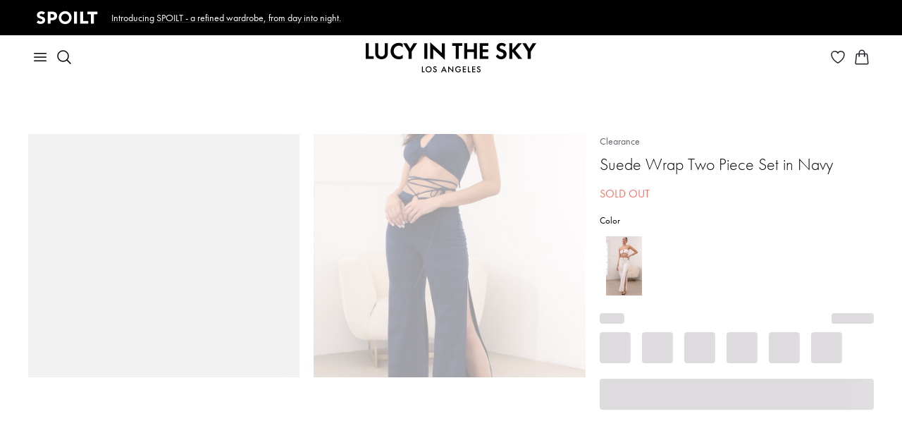

--- FILE ---
content_type: text/html; charset=utf-8
request_url: https://www.lucyinthesky.com/shop/suede-wrap-two-piece-set-in-navy-52503
body_size: 71438
content:
<!DOCTYPE html><html lang="en"><head><meta charSet="utf-8" data-next-head=""/><meta name="viewport" content="width=device-width" data-next-head=""/><link rel="shortcut icon" href="/favicon.ico" data-next-head=""/><link rel="apple-touch-icon" sizes="57x57" href="/apple-icon-57x57.png" data-next-head=""/><link rel="apple-touch-icon" sizes="60x60" href="/apple-icon-60x60.png" data-next-head=""/><link rel="apple-touch-icon" sizes="72x72" href="/apple-icon-72x72.png" data-next-head=""/><link rel="apple-touch-icon" sizes="76x76" href="/apple-icon-76x76.png" data-next-head=""/><link rel="apple-touch-icon" sizes="114x114" href="/apple-icon-114x114.png" data-next-head=""/><link rel="apple-touch-icon" sizes="120x120" href="/apple-icon-120x120.png" data-next-head=""/><link rel="apple-touch-icon" sizes="144x144" href="/apple-icon-144x144.png" data-next-head=""/><link rel="apple-touch-icon" sizes="152x152" href="/apple-icon-152x152.png" data-next-head=""/><link rel="apple-touch-icon" sizes="180x180" href="/apple-icon-180x180.png" data-next-head=""/><link rel="icon" type="image/png" sizes="192x192" href="/android-icon-192x192.png" data-next-head=""/><link rel="icon" type="image/png" sizes="32x32" href="/favicon-32x32.png" data-next-head=""/><link rel="icon" type="image/png" sizes="96x96" href="/favicon-96x96.png" data-next-head=""/><link rel="icon" type="image/png" sizes="16x16" href="/favicon-16x16.png" data-next-head=""/><link rel="manifest" href="/manifest.json" data-next-head=""/><meta name="msapplication-TileColor" content="#ffffff" data-next-head=""/><meta name="msapplication-TileImage" content="/ms-icon-144x144.png" data-next-head=""/><meta name="theme-color" content="#ffffff" data-next-head=""/><meta name="p:domain_verify" content="3a289976273b78d284cacfcf5bc0010b" data-next-head=""/><meta name="detectify-verification" content="0c12c9ab9b8925d5941fada0b836b8f5" data-next-head=""/><meta name="robots" content="max-image-preview:large, max-video-preview:-1" data-next-head=""/><title data-next-head="">Suede Wrap Two Piece Set in Navy | LUCY IN THE SKY</title><meta name="keywords" content=""/><meta name="description" content="This two piece set is the ultimate go-to! Made in our dreamy navy suede fabric. This style includes a ruched bra cup detailing, wrap around tie for styling and ultra-flattering pants that hug you in all the right places. Featuring sexy high slits on both sides. Wear together or separate for a fun-filled weeekend. Keep strutting because all eyes are on you!. Made in Los Angeles. - Tie-back Detailing. - 100% Polyester. - Double Face Bra Top. - Hand Wash Cold. All Measurements Are For A Size Small"/><link rel="preload" href="/_next/static/css/9e05405015f1ee7e.css" as="style"/><link rel="stylesheet" href="/_next/static/css/9e05405015f1ee7e.css" data-n-g=""/><noscript data-n-css=""></noscript><script defer="" nomodule="" src="/_next/static/chunks/polyfills-42372ed130431b0a.js"></script><script defer="" src="/_next/static/chunks/4348.524a90df8400080e.js"></script><script defer="" src="/_next/static/chunks/5096.23f5a37d6e4dfe0b.js"></script><script defer="" src="/_next/static/chunks/1384.a6158ca0cb517a2a.js"></script><script defer="" src="/_next/static/chunks/633.dae18a57b043b5e7.js"></script><script defer="" src="/_next/static/chunks/7417.7c528065e7842435.js"></script><script defer="" src="/_next/static/chunks/6535.43d879bd93a7a2b8.js"></script><script defer="" src="/_next/static/chunks/9514.6dd0bf2c1bdfc9ca.js"></script><script defer="" src="/_next/static/chunks/25.6d54badd40c07b73.js"></script><script defer="" src="/_next/static/chunks/5639.ba855a122cd720ea.js"></script><script defer="" src="/_next/static/chunks/2980.38aa61e14ad54768.js"></script><script src="/_next/static/chunks/webpack-4f612d97b2d3a8f5.js" defer=""></script><script src="/_next/static/chunks/framework-756dad2365d8d2f6.js" defer=""></script><script src="/_next/static/chunks/main-426c4bd018cecf25.js" defer=""></script><script src="/_next/static/chunks/pages/_app-2d50292b03219f83.js" defer=""></script><script src="/_next/static/chunks/f1d4df1b-12bdec7a57c683be.js" defer=""></script><script src="/_next/static/chunks/8657-9fa23dc4a69ff2d1.js" defer=""></script><script src="/_next/static/chunks/8497-8f67248629f25fe2.js" defer=""></script><script src="/_next/static/chunks/9629-51c92010bf6fc0fd.js" defer=""></script><script src="/_next/static/chunks/4190-1eccf1580d8cc3cd.js" defer=""></script><script src="/_next/static/chunks/2994-3b065983a5b61f16.js" defer=""></script><script src="/_next/static/chunks/pages/shop/%5Bslug%5D-76a87ef822238cb0.js" defer=""></script><script src="/_next/static/1xpPVNXCdjFJ6T53kqwT6/_buildManifest.js" defer=""></script><script src="/_next/static/1xpPVNXCdjFJ6T53kqwT6/_ssgManifest.js" defer=""></script><style id="styles-target">@keyframes fxbkuch{0%{transform:rotate(0deg)}100%{transform:rotate(360deg)}}.f1xgds72{animation:rotation 1s linear infinite;animation-name:fxbkuch;display:inline-block}.f3p7sz0{display:block;margin:0 auto}.f1tx3c68{z-index:2}.f1tx3c68[data-popper-placement="bottom-start"], .f1tx3c68[data-popper-placement="bottom-end"]{top:8px!important}.f1tx3c68[data-popper-placement="top-start"], .f1tx3c68[data-popper-placement="top-end"]{bottom:8px!important}.f1oqvkw{padding:0 6px}.fd2ynz8{padding:2px 8px}.fy1q82q{padding:4px 8px}.f3d52lc img{height:auto;max-width:100%}.f1gd75sv,.f1gd75sv:hover{text-decoration:underline}.f1xrk2yb{text-decoration:none}.f1xrk2yb:hover{text-decoration:underline}.f1483y8v,.f1483y8v:hover{text-decoration:none}.fscc0yh span{margin-right:7px}.f1pdnkrp{display:inline-block;margin-bottom:8px}.f1lmqx6h{display:flex;flex-wrap:wrap;margin-left:-12px;margin-right:-12px}.f1lmqx6h > *{max-width:100%;padding-left:12px;padding-right:12px;width:100%}.f18m2cag{height:100%;position:relative}.fd9r0mw{max-width:440px}.f92qhfk{width:357px}.f1ky0fwf{margin-bottom:8px;position:relative}.fjtkory{margin-bottom:14px}.fkeli26{margin-right:28px}.f1xgrx47{height:174px;width:174px}.f1393x2e{height:54px;padding:0 16px}.f1gszyx4{padding:10px 16px}.f1nzr65k{margin-top:16px}.fstp1ym{font-size:13px}.fjvntnq{margin:1px 0 24px}.ffvp12p{max-width:382px}.f1ijr1yc{margin-left:8px;width:95px}.f13p17dx{background-color:#F6F5F3 !important;font-size:12px !important}.f1kbnf9e{fill:#F6F5F3 !important}.f1d2h93a{width:fit-content}.f10pxcjt{align-items:start;display:inline-flex;width:fit-content}.f1eg0iih{align-items:start;background:#F6F5F3;border-radius:4px;display:flex;padding:1px 3px}.f1c3vqf{height:16px;margin-top:1px;width:16px}.fwxdgwl{align-items:start;display:flex;padding:0}.ft0180l{color:#DC362E;height:13px;margin-top:2.5px;width:13px}.fqtutw{color:#DC362E}.f6hy6ua{align-items:start;background:#FFFBF9;display:flex;padding:8px}.f17e4qvq{font-size:26px;font-weight:400}@media (max-width: 767px){.f17e4qvq{font-size:20px}}.f1s4rnln{font-size:20px;font-weight:400}@media (max-width: 767px){.f1s4rnln{font-size:18px}}.fz2mj4s{font-size:20px;font-weight:300}@media (max-width: 767px){.fz2mj4s{font-size:18px}}.fl5bloh{font-size:16px;font-weight:500}.f1uctixs{font-size:16px;font-weight:400}.f15vy56v{font-size:16px;font-weight:300}.f10rxemb{font-size:14px;font-weight:500}.fayb9wi{font-size:14px;font-weight:400}.f10dvgl{font-size:13px;font-weight:400}.f1079qoy{font-size:13px;font-weight:300}.f4byu90{font-size:12px;font-weight:400}.fu5kyyt{font-size:12px;font-weight:500}.fjykn6u{font-size:10px;font-weight:400}@keyframes fqaarlb{0%{opacity:0;transform:translateY(2px)}100%{opacity:1;transform:translateY(0)}}@keyframes f1ncbmv6{0%{opacity:0;transform:translateX(-2px)}100%{opacity:1;transform:translateX(0)}}@keyframes f1l1rjlu{0%{opacity:0;transform:translateY(-2px)}100%{opacity:1;transform:translateY(0)}}@keyframes f12qpy33{0%{opacity:0;transform:translateX(2px)}100%{opacity:1;transform:translateX(0)}}.f1a9rsaa{animation-duration:400ms;animation-fill-mode:forwards;animation-timing-function:cubic-bezier(0.16, 1, 0.3, 1);background-color:#DDDBDD;border-radius:4px;color:#000000;font-size:16px;font-weight:300;max-width:350px;padding:16px;will-change:transform, opacity}.f1a9rsaa[data-state="delayed-open"][data-side="top"]{animation-name:f1l1rjlu}.f1a9rsaa[data-state="delayed-open"][data-side="right"]{animation-name:f12qpy33}.f1a9rsaa[data-state="delayed-open"][data-side="bottom"]{animation-name:fqaarlb}.f1a9rsaa[data-state="delayed-open"][data-side="left"]{animation-name:f1ncbmv6}.f14mtnf9{fill:#DDDBDD}.f1hykqr2{cursor:pointer}.fjgm45r, .fjgm45r *:not(a){color:#ffffff !important}.fn3mvez{text-decoration:underline}.f1hzeoet{text-decoration:line-through}.f1ozhb91{white-space:pre-line}.fheif50{white-space:nowrap}.fc3qvhm{margin-bottom:10px}.ff3k5ad{margin-right:10px}.fpomfby{margin-left:10px}.f1gbvfvs{margin-bottom:12px}.f1p49zzi{margin-top:10px}.fzzj7d9{margin-top:20px}.fwo3pnh{margin-left:20px}.fawk2au{margin-right:20px}.f4nvz1l{margin-bottom:20px}.ffpn224{margin-top:30px}.f1d2zsj2{margin-top:32px}.f1wyq2mj{margin-top:40px}.f1gb38p6{margin-top:41px}.f5a360f{margin-bottom:40px}.f14z0jsa{margin-bottom:32px}.f1fbwgjc{margin-bottom:120px}.flv3lsv,.flv3lsv:hover{color:inherit}.f2noysy{font-weight:300}.f1wf24vo{font-weight:500}.f347vxz{font-weight:600}.f1rwc7t7{font-size:16px}.f4cg11h{font-size:18px}.f1rgqaj2{font-size:20px}.fs4t28x p, .fs4t28x b, .fs4t28x span, .fs4t28x div, .fs4t28x strong, .fs4t28x td, .fs4t28x th{font-family:futura-pt, sans-serif !important}.f5u4fpt{object-fit:cover}.f2d87zg{object-fit:contain}.f18a0vkk{transform:rotate(180deg)}.f5reddg{scrollbar-width:none}.f5reddg::-webkit-scrollbar{display:none}.fmtetat{cursor:not-allowed}.f1nua1ql{padding:40px}@media (min-width: 992px){.f1nua1ql{padding-left:385px}}.fbbii9o{background:none;border:none;padding:0}.f13lel68{-apple-pay-button-type:buy;-moz-appearance:none;-webkit-appearance:-apple-pay-button;display:block;height:40px}.foc8g0p{-apple-pay-button-style:black}.f140my5w{-apple-pay-button-style:white-outline}.fxswe5b{border-radius:100px}.f1cl1csi{background:#000000;border:1px solid transparent;color:#ffffff}.f1iwiqol{background:#FFFFFFA3;border:1px solid #ffffff;color:#000000}.fd5ypky{background:#888888;border:1px solid transparent;color:#ffffff}.f1mlv38g{font-size:13px;height:max-content;padding:1px 10px}.f1asd1b2{font-size:10px;height:max-content;padding:0 5px}.f13al4h3{height:8px;width:8px}.f18hw5wn{height:6px;width:6px}.f1vhj4f{font-size:12px}.fkppdbb{gap:24px}.f48ibfl{background:#EAEAEA;width:max-content}.f2antnr{text-decoration:none}.f15vqss8{background-color:#f97369;border:none;border-radius:4px;color:#ffffff;display:inline-block;font-weight:inherit;text-align:center}.f15vqss8[disabled]{opacity:0.65;pointer-events:none}.f15vqss8:hover{cursor:pointer}.f15vqss8:focus{outline:none}.f15vqss8:focus-visible{outline:solid}.f1sinr2v{border-radius:4px;border-style:solid;border-width:1px;display:inline-block;font-weight:inherit;text-align:center;transition:all .2s ease-in-out}.f1sinr2v[disabled]{background-color:rgba(0, 0, 0, 0.17);border-color:rgba(0, 0, 0, 0.17);color:#000000;opacity:1;pointer-events:none}.f1sinr2v:hover{cursor:pointer}.f1sinr2v:focus{outline:none}.f1sinr2v:focus-visible{outline:solid}.fkr87e8{background-color:#000000;border-color:#000000;color:#ffffff}@media (min-width: 1025px){.fkr87e8:hover{background-color:#f97369;border-color:#f97369}}.f1hr1190{background-color:transparent;border-color:#c1c1c1;color:#000000}.f2em6rf{background-color:#ffffff;border-radius:4px;border-style:solid;border-width:2px;color:#000000;display:inline-block;font-weight:inherit;text-align:center;transition:all .2s ease-in-out;transition-property:border-color, background-color, opacity}.f2em6rf[disabled]{background-color:#dddddd;opacity:0.65;pointer-events:none}.f2em6rf:hover{border-color:#000000;cursor:pointer}.f2em6rf:focus{outline:none}.f2em6rf:focus-visible{outline:solid}.f1ieyduo{border-color:#dddddd}.fpg115s{border-color:#000000}.f1l5f8bo{background:none;border:none;color:#000000;padding:0;text-decoration:underline;transition:all .2s ease-in-out}.f1l5f8bo[disabled]{opacity:0.65;pointer-events:none}.f1l5f8bo:hover{cursor:pointer}.f1l5f8bo:focus{outline:none}.f1l5f8bo:focus-visible{outline:solid}.f1wlf1fq{background:transparent;border:none;border-radius:4px;display:inline-block;font-weight:inherit;padding:0;text-align:center}.f1wlf1fq[disabled]{opacity:0.65;pointer-events:none}.f1wlf1fq:hover{cursor:pointer}.f1wlf1fq:focus{outline:none}.f1wlf1fq:focus-visible{outline:solid}.f1pl5ceg{background-color:#B3261E;border:none;border-radius:4px;color:#ffffff;display:inline-block;font-weight:inherit;padding:0;text-align:center}.f1pl5ceg[disabled]{opacity:0.65;pointer-events:none}.fy30b3t{background:transparent;border:none;border-radius:4px;display:inline-block;font-size:inherit;font-weight:inherit;padding:0;text-align:center}.fy30b3t[disabled]{opacity:0.65;pointer-events:none}.fy30b3t:hover{cursor:pointer}.fy30b3t:focus{outline:none}.fy30b3t:focus-visible{outline:solid}.f96or0t{width:100%}.f179daz5{font-size:20px;height:44px;line-height:1}@media (max-width: 991px){.f179daz5{font-size:16px;height:40px}}.f8dma7k{font-size:16px;height:32px;line-height:1}.f1ixnhx{font-size:16px;height:40px;line-height:1}.fl27e2f{font-size:20px;padding:10px}.f1kzjl2q{font-size:14px;padding:12px}.f1sam3vw{font-size:14px;padding:6px 12px}.fc4zu15{font-size:14px}.fnjia7i{line-height:1.2}.fbd2mey{font-size:60px;font-weight:500}@media (max-width: 991px){.fbd2mey{font-size:28px}}.f1oje9gz{font-size:30px;font-weight:500}@media (max-width: 991px){.f1oje9gz{font-size:24px}}.fr72zaq{font-size:26px;font-weight:500}@media (max-width: 991px){.fr72zaq{font-size:22px}}.f117calw{font-size:24px;font-weight:300}@media (max-width: 991px){.f117calw{font-size:20px}}.f1qkzy6n{font-size:18px;font-weight:500}.f10rdtgu{font-size:18px;font-weight:400}.f1broy1o{margin-bottom:40px;padding-bottom:12px}@media (max-width: 767px){.f1broy1o{margin-bottom:32px;padding-bottom:10px}}.fw5f4cj{color:#62636D;position:relative;text-decoration:none}.fw5f4cj:before{border:1px solid transparent;border-radius:2px;bottom:0;content:'';left:-3px;position:absolute;right:-3px;top:0}.fw5f4cj:hover{color:#000000;text-decoration:none}.fw5f4cj:focus{color:#000000}.fw5f4cj:focus:before{border:1px solid #000000;content:''}.fg2vypc:not(:last-child)::after{color:#62636D;content:"/";padding:0 6px}.f1245nhu{color:#62636D}.f1hmub29{color:#000000}.f1jsnhc9 span{color:#000000;position:relative}.f1jsnhc9 span:before{border:1px solid #000000;border-radius:2px;bottom:0;content:'';left:-3px;position:absolute;right:-3px;top:0}.f12tkt77{border:1px solid transparent;color:#62636d;display:flex;position:relative;text-decoration:none;width:max-content}.f12tkt77:hover{color:#000000;text-decoration:none}.f12tkt77:before{border:1px solid transparent;border-radius:2px;bottom:0;content:'';left:-3px;position:absolute;right:-3px;top:0}.f12tkt77:focus:before{border:1px solid #000000;content:''}.f331633{background-color:#ffffff;border-color:#000000;border-radius:50%;border-style:solid;border-width:1px;color:#000000;font-size:16px;height:32px;padding:0;transition-duration:200ms;transition-property:border-color, color, background-color, box-shadow;transition-timing-function:ease-in-out;width:32px}.f331633:focus{outline:none}.f331633:hover, .f331633:focus-visible, .f331633:active{background-color:#000000;color:#ffffff}.f331633:focus-visible{box-shadow:
        0 0 0 1px #ffffff,
        0 0 0 3px #000000
      }.fcp6f5p{background-color:#000000;color:#ffffff}.fv76z7c{background-color:#ffffff;border:1px solid #000000;border-radius:4px;color:#000000;font-weight:400;transition:all .25s}.fv76z7c:hover{background-color:#000000;color:#ffffff}.fv76z7c:focus{outline:none}.fv76z7c:focus-visible{background-color:#000000;box-shadow:0px 0px 0px 3px #222222, 0px 0px 0px 1px #ffffff;color:#ffffff;outline-color:#000000;outline-style:auto;outline-width:5px}.fv76z7c:active{background-color:inherit;box-shadow:none;color:inherit;outline:none}.fv76z7c:disabled{background-color:#E6E6E6;border-color:#E6E6E6;color:#999999}.fdqcsy7:disabled{background-color:#F6F5F3;border-color:#F6F5F3;color:#888888}.fv254zg{font-size:16px;line-height:1.5;padding:3px 12px}.f167q4aj{font-size:20px;line-height:1.5;padding:4px 24px}.f1ayu92x{font-size:20px;line-height:1.5;padding:6px 24px}.f19g06fp{display:flex;gap:8px;justify-content:center}.f1yhy031{background-color:#ffffff;border:1px solid #d3d3d3;border-radius:4px;color:#000000;font-weight:400;transition:all .25s}.f1yhy031:hover{background-color:#000000;border-color:#000000;color:#ffffff}.f1yhy031:focus{outline:none}.f1yhy031:focus-visible{background-color:#000000;box-shadow:0px 0px 0px 3px #222222, 0px 0px 0px 1px #ffffff;color:#ffffff;outline-color:#000000;outline-style:auto;outline-width:5px}.f1boecjt{font-size:16px;line-height:1.5;padding:3px 6px}.f3i8rrh{font-size:16px;line-height:1.5;padding:7px 6px}.fnwiwl7{display:flex;gap:6px}.f227v4l{background-color:#ffffff;border:1px solid #d3d3d3;border-radius:4px;color:#000000;position:relative;transition:all .25s}.f227v4l:focus{outline:none}.f227v4l:focus-visible{box-shadow:0px 0px 0px 3px #222222, 0px 0px 0px 1px #ffffff;outline-color:#000000;outline-style:auto;outline-width:5px}.f5xxey5::after{background-color:#000000;border-radius:50%;content:"";height:6px;position:absolute;right:-3px;top:-3px;width:6px}.f6i7qut{padding:3px}.f182m1wp{background:none;border:1px solid transparent;border-radius:4px;font-weight:400;text-align:left;transition:all .25s}.f182m1wp:hover{background-color:#f2f2f2}.f182m1wp:focus{outline:none}.f182m1wp:focus-visible{border-color:#000000;color:#000000}.f1odqh2e{transition:transform .25s}.fcz4vg9{transform:rotate(-180deg)}.fvunxpq{font-size:16px;line-height:1.5;padding:3px 5px 3px 7px}.f148v23y{font-size:16px;line-height:1.5;padding:7px 5px 7px 7px}.fpbej9e{background-color:#ffffff;border:1px solid #d3d3d3;border-radius:4px;padding-bottom:4px;padding-top:4px;width:255px}.fi8mre9{background:none;border:none;border-radius:4px;display:flex;font-size:16px;font-weight:400;gap:12px;justify-content:space-between;line-height:1.5;padding:8px 16px;text-align:left;width:100%}.fi8mre9:hover{background-color:#F6F5F3}.fi8mre9:focus{outline:none}.fi8mre9:focus-visible{box-shadow:0px 0px 0px 3px #222222, 0px 0px 0px 1px #ffffff;outline-color:#000000;outline-style:auto;outline-width:5px}.f16j9z5c{flex-shrink:0}.f1ghtjbu{background:none;border:none;border-radius:4px;color:#000000;display:flex;font-size:16px;font-weight:400;gap:12px;justify-content:space-between;line-height:1.5;padding:8px 0;text-align:left;width:100%}.f1ghtjbu:focus{outline:none}.f1ghtjbu:focus-visible{box-shadow:0px 0px 0px 3px #222222, 0px 0px 0px 1px #ffffff;outline-color:#000000;outline-style:auto;outline-width:5px}@keyframes f1gwuh0p{from{opacity:0}to{opacity:1}}.f175m3s9{-webkit-backdrop-filter:blur(12px);animation:f1gwuh0p 150ms cubic-bezier(0.16, 1, 0.3, 1);backdrop-filter:blur(12px);background:rgba(0, 0, 0, 0.06);inset:0;overflow-y:auto;position:fixed;z-index:7}.f1vfokfx{align-items:center;background-color:#ffffff;border-top-left-radius:4px;border-top-right-radius:4px;display:flex;justify-content:space-between;padding-bottom:16px;padding-left:24px;padding-right:24px;padding-top:24px;position:sticky;top:0;width:100%;z-index:1}@media (max-width: 767px){.f1vfokfx{border-top-left-radius:20px;border-top-right-radius:20px;padding-left:16px;padding-right:16px}}.fvyq3bd{padding-bottom:24px;padding-left:24px;padding-right:24px;padding-top:0;width:100%}@media (max-width: 767px){.fvyq3bd{padding-bottom:32px;padding-left:16px;padding-right:16px}}.fvrv0vs{font-size:30px;font-weight:500;line-height:1.2;margin-bottom:0}.f1i9z41c{font-size:16px;font-weight:400;margin-top:10px}.f15rztq4{max-width:466px}.f2c36e6{max-width:512px}.fgj65x5{max-width:724px}.feeshuc{max-width:936px}.f1lwthkd{align-items:center;display:flex;justify-content:center;margin-bottom:28px;margin-top:28px;min-height:100%}@media (max-width: 767px){.f1lwthkd{align-items:flex-end;margin-bottom:0}}.f1y578h9{background-color:#ffffff;border-bottom-left-radius:4px;border-bottom-right-radius:4px;border-top-left-radius:4px;border-top-right-radius:4px;box-shadow:0px 20px 25px -5px rgba(0, 0, 0, 0.10), 0px 10px 10px -5px rgba(0, 0, 0, 0.04);width:100%}@media (max-width: 767px){.f1y578h9{border-bottom-left-radius:0;border-bottom-right-radius:0;border-top-left-radius:20px;border-top-right-radius:20px;max-width:100%}}.fvcu8jf{background:transparent;border:none;outline:none;padding:0}.fb02h6j{background-color:#000000;border:1px solid #000000;border-radius:4px;color:#ffffff;font-weight:400;transition:all .25s}.fb02h6j:hover{background-color:#ffffff;color:#000000}.fb02h6j:focus{outline:none}.fb02h6j:focus-visible{box-shadow:0px 0px 0px 3px #222222, 0px 0px 0px 1px #ffffff;outline-color:#000000;outline-style:auto;outline-width:5px}.fb02h6j:active{background-color:#000000;box-shadow:none;color:#ffffff;outline:none}.fb02h6j:disabled{background-color:#E6E6E6;border-color:#E6E6E6;color:#999999}.fdqcsy7:disabled{background-color:#F6F5F3;border-color:#F6F5F3;color:#888888}.fv254zg{font-size:16px;line-height:1.5;padding:3px 12px}.f167q4aj{font-size:20px;line-height:1.5;padding:4px 24px}.f1ayu92x{font-size:20px;line-height:1.5;padding:6px 24px}.f1ozov1j{height:18px;width:18px}.fq62vyf{height:28px;width:28px}.f1d9be2u::after{border:1px solid #000000;border-radius:50%;content:""}.f1ddtm62::after{height:20px;left:-4px;position:absolute;top:-4px;width:20px}.fe7ofsq::after{height:30px;left:-4px;position:absolute;top:-4px;width:30px}.fpgjla2::after{height:44px;left:-4px;position:absolute;top:-4px;width:44px}.f1fdzly6{height:14px;width:14px}.f1fdzly6:hover::after{border:1px solid #000000;border-radius:50%;content:"";height:20px;left:-4px;position:absolute;top:-4px;width:20px}.f13e8ev2{height:24px;width:24px}.f13e8ev2:hover::after{border:1px solid #000000;border-radius:50%;content:"";height:30px;left:-4px;position:absolute;top:-4px;width:30px}.f1nebztq{height:38px;width:38px}.f1nebztq:hover::after{border:1px solid #000000;border-radius:50%;content:"";height:44px;left:-4px;position:absolute;top:-4px;width:44px}@keyframes f4nk1xo{100%{transform:translateX(100%)}}.f1htf7ce{background-color:#ffffff;border-radius:4px;height:100%;left:0;min-height:100vh;overflow-y:auto;position:fixed;top:0;width:100%;z-index:7}.f1evb38v{-webkit-backdrop-filter:blur(12px);animation:f1gwuh0p 150ms cubic-bezier(0.16, 1, 0.3, 1);backdrop-filter:blur(12px);background:rgba(0, 0, 0, 0.06);inset:0;position:fixed;z-index:7}.f1nkddtx{z-index:3}.flzmzcr{top:16px}.f9pvh4g{right:16px}.fnvc7ri{background:#ffffff;border:1px solid #000000;border-radius:4px;height:32px;outline:none;padding:0;width:32px}.f1z03619{align-items:center;background-color:#ffffff;border:1px solid #e9e9e9;border-radius:4px;bottom:16px;display:flex;height:40px;justify-content:center;padding:0;position:absolute;right:16px;width:40px;z-index:2}.f1z03619:hover{background-color:#d3d4d5;border-color:#e9e9e9}.f1z03619 img{height:28px;width:28px}@media (max-width: 767px){.f1z03619{background-color:transparent;border:none}.f1z03619:hover, .f1z03619:active, .f1z03619:focus{background-color:transparent !important;box-shadow:none !important}}.fuv8sp3 p{margin:0}@keyframes f1jkdpch{from{height:0;padding-bottom:0;padding-top:0}to{height:var(--radix-accordion-content-height);padding-bottom:10px;padding-top:10px}}@keyframes f126bne9{from{height:var(--radix-accordion-content-height);padding-bottom:10px;padding-top:10px}to{height:0;padding-bottom:0;padding-top:0}}.f1qzdd7f{display:flex;margin-bottom:0;padding-bottom:4px;padding-top:4px}.f4sh3i9{display:none;flex-shrink:0}.f1g8el9k{color:#000000;font-size:16px;overflow:hidden;padding-bottom:10px;padding-top:10px}.f1g8el9k[data-state="open"]{animation:f1jkdpch 300ms cubic-bezier(0.87, 0, 0.13, 1)}.f1g8el9k[data-state="closed"]{animation:f126bne9 300ms cubic-bezier(0.87, 0, 0.13, 1)}.f1g8el9k a{color:inherit}.f9qqjqd{padding-left:20px;padding-right:20px}.f1uylyv{-webkit-backdrop-filter:blur(12px);backdrop-filter:blur(12px);background:rgba(0, 0, 0, 0.06);cursor:pointer;height:100vh;left:0;position:fixed;top:0;width:100%;z-index:7}@keyframes f1viyxtx{0%{opacity:0}100%{opacity:1}}.fckktdk{animation-name:f1viyxtx;animation-timing-function:ease-in-out}@keyframes fx1c7hh{0%{opacity:1}100%{opacity:0}}.f4hyfgm{animation-name:fx1c7hh;animation-timing-function:ease-in-out}.fq4jfxd{-moz-user-select:none;-ms-user-select:none;-webkit-user-select:none;align-items:center;display:flex;margin-bottom:0;position:relative;user-select:none}.fq4jfxd input{height:0;opacity:0;position:absolute;width:0}.fq4jfxd input:checked ~ div{background-color:#000000}.fq4jfxd input:checked ~ div svg{display:block}.fq4jfxd input:indeterminate ~ div:before{background:#000000;border-radius:4px;content:"";height:3px;left:10%;position:absolute;top:50%;transform:translate(0, -50%);width:80%}.f1f1eby3{border-bottom:1px dashed #212529}.f10u4t5c{display:none;left:0;position:absolute;top:0}.fdft0qu{color:#D02C20}.f13slw17{opacity:0.3}.f19fq2s0{background-color:#ffffff;height:36px;right:2px;top:2px;width:36px}.f19fq2s0:focus{outline:none}.fe0zrba{background-color:#000000;border-radius:4px;color:#ffffff;font-size:12px;padding:6px 8px;right:0;top:-100%;z-index:2}.fe0zrba:after{border-left:4px solid transparent;border-right:4px solid transparent;border-top:6px solid #000000;content:"";left:50%;margin-left:-4px;position:absolute;top:100%}.fx6tcdc{border-color:#D02C20 !important}.f1tp5iln{padding-right:44px}.fc39scl{overflow:hidden;position:relative}.fjxpxet{position:absolute;right:16px;top:8px}.f1b55ytc{border-color:#eeeeee}.f8u6mq0{margin:auto;overflow:auto;text-align:center;width:50%}.f8u6mq0.lb-loading{background-image:url([data-uri]);background-position:center center;background-repeat:no-repeat}.f1c2oq4t{background-size:50px;max-width:100%;min-height:100px;min-width:100px;transform-origin:center center}.f1c2oq4t.lb-loading{opacity:0}.fjesx0z{position:absolute;right:10px;top:10px;z-index:10}.f1f7rozo{align-items:center;display:flex;left:40px;position:absolute;top:50%;z-index:10}.f14zg7cv{align-items:center;display:flex;position:absolute;right:40px;top:50%;z-index:10}@keyframes fblho05{0%{box-shadow:0px 0px 0px 1px rgba(0, 0, 0, 0)}100%{box-shadow:0px 0px 0px 7px rgba(0, 0, 0, 0)}50%{box-shadow:0px 0px 0px 7px rgba(0, 0, 0, 0.1)}}.fe3o9je + label:before{border-color:#D02C20 !important}.fe3o9je + label:after{background:#D02C20 !important}.fqw21xa{display:none}.fqw21xa:checked + label:before{animation:fblho05 0.2s linear forwards;border-color:#000000}.fqw21xa:checked + label:after{transform:scale(1)}.f5mu1q4{display:inline-block;margin-bottom:0;min-height:20px;padding:0 42px;position:relative;vertical-align:bottom}.f5mu1q4:before, .f5mu1q4:after{border-radius:50%;content:'';position:absolute;transition:all 0.3s ease;transition-property:transform, border-color}.f5mu1q4:before{border:2px solid rgba(0, 0, 0, 0.54);height:16px;left:0;top:2px;width:16px}.f5mu1q4:after{background:#000000;height:8px;left:4px;top:6px;transform:scale(0);width:8px}@media (max-width: 991px){.f5mu1q4{padding-left:32px;padding-right:32px}}.f1mgyl9u{position:relative}.f19rhxte{color:#888888;font-size:10px;left:16px;line-height:normal;position:absolute;top:6px}.f1l2ohc3{background-color:#ffffff;padding-bottom:16px;padding-top:32px;top:0;z-index:1}.f1ql0udu{font-size:26px;font-weight:500;line-height:1.2}.f12psoh8{overflow-x:auto}.f12psoh8::-webkit-scrollbar{height:3px}.f12psoh8::-webkit-scrollbar-track{background-color:#e9e9e9;border-radius:2px}.f12psoh8::-webkit-scrollbar-thumb{background-color:#000000;border-radius:2px}.f12psoh8 table{min-width:100%}.f12psoh8 thead,.f12psoh8 tr:not(:last-of-type){border-bottom:1px solid #e9e9e9}.f12psoh8 th{border:none;font-weight:500;padding:8px 0;white-space:nowrap}.f12psoh8 td{font-size:13px;padding:8px 0}@media (min-width: 768px){.f12psoh8 td{padding:16px 0}}.fg689f3{appearance:none;background-clip:padding-box;background-color:#ffffff;border:1px solid #dee2e6;border-radius:0.375rem;color:#212529;display:block;font-size:1rem;font-weight:400;line-height:1.5;min-height:calc(1.5em + 0.5rem + 2));outline:0;padding:0.375rem 0.75rem;transition:border-color 0.15s ease-in-out, box-shadow 0.15s ease-in-out;width:100%}.fg689f3:focus{border:1px solid rgba(0, 0, 0, 0.6);box-shadow:none}.f1u5w83k{background-image:url(data:image/svg+xml,%3Csvg%20xmlns%3D%22http%3A%2F%2Fwww.w3.org%2F2000%2Fsvg%22%20viewBox%3D%220%200%2012%2012%22%20width%3D%2212%22%20height%3D%2212%22%20fill%3D%22none%22%20stroke%3D%22%23dc3545%22%3E%3Ccircle%20cx%3D%226%22%20cy%3D%226%22%20r%3D%224.5%22%2F%3E%3Cpath%20stroke-linejoin%3D%22round%22%20d%3D%22M5.8%203.6h.4L6%206.5z%22%2F%3E%3Ccircle%20cx%3D%226%22%20cy%3D%228.2%22%20r%3D%22.6%22%20fill%3D%22%23dc3545%22%20stroke%3D%22none%22%2F%3E%3C%2Fsvg%3E);background-position:top calc(0.375em + 0.1875rem) right calc(0.375em + 0.1875rem);background-repeat:no-repeat;background-size:calc(0.75em + 0.375rem) calc(0.75em + 0.375rem);border-color:#D02C20;padding-right:calc(1.5em + 0.75rem)}.f1u5w83k:focus{border-color:#D02C20}.fm9dejb{-moz-user-select:none;-ms-user-select:none;-webkit-user-select:none;user-select:none}.fm9dejb input:checked + span{background-color:#000000}.fm9dejb input:checked + span::before{left:34px}.fm9dejb input:disabled + span{background-color:#d3d3d3}.fm9dejb input:disabled + span::before{background-color:rgba(255, 255,255, 0.62)}@media (min-width: 768px){.fm9dejb:hover input:not(:disabled) + span{background-color:#A6A6A6}}.f19f7leo{background-color:#e9e9e9;border-radius:14px;height:28px;transition:background-color 0.25s ease-in-out;width:56px}.f19f7leo::before{background-color:#ffffff;border-radius:8px;content:"";height:16px;left:6px;position:absolute;top:6px;transition:left 0.25s ease-in-out;width:16px}@keyframes fbvwsdb{100%{box-shadow:none}}.fvoi9yl{margin-left:auto;margin-right:auto;padding-left:12px;padding-right:12px;width:100%}.f1b4jyjt{flex:1 0}.f1i6kp06{background-color:transparent;border:1px solid #212529;border-radius:6px;padding:6px 8px}.f1i6kp06:not(:last-child){border-bottom-right-radius:0;border-top-right-radius:0}.f1i6kp06:not(:first-child){border-bottom-left-radius:0;border-top-left-radius:0;margin-left:-1px}.f1i6kp06[data-state='on']{background-color:#212529;color:#ffffff}@keyframes f1su1hdv{from{opacity:0;transform:translateY(2px)}to{opacity:1;transform:translateY(0)}}@keyframes fl5ecy6{from{opacity:0;transform:translateX(-2px)}to{opacity:1;transform:translateX(0)}}@keyframes f2isudq{from{opacity:0;transform:translateY(-2px)}to{opacity:1;transform:translateY(0)}}@keyframes f1wiwzfn{from{opacity:0;transform:translateX(2px)}to{opacity:1;transform:translateX(0)}}.f1eq7nrx{background-color:transparent;height:33px;transition:all .25s;width:33px}.f1eq7nrx:focus{outline:none}.f1eq7nrx > div{background-color:#ffffff}.f1eq7nrx:hover > div, .f1eq7nrx[data-state="open"] > div{background-color:#000000}.f19vvna8{border:1px solid #000000;border-radius:50%;height:3px;margin:0 2px;width:3px}.f1sna5bt{border:none}.f11k4ghz{border:1px solid #d3d3d3;border-radius:4px}.f17k3w9t{animation-duration:400ms;animation-timing-function:cubic-bezier(0.16, 1, 0.3, 1);background-color:#ffffff;border:none;border-radius:6px;box-shadow:0px 2px 2px rgba(0, 0, 0, 0.1);min-width:160px;padding:8px 0 8px;will-change:transform, opacity}.f17k3w9t[data-side="top"]{animation-name:f2isudq}.f17k3w9t[data-side="right"]{animation-name:f1wiwzfn}.f17k3w9t[data-side="bottom"]{animation-name:f1su1hdv}.f17k3w9t[data-side="left"]{animation-name:fl5ecy6}.f159w7yo{cursor:pointer;display:block;font-size:14px;font-weight:300;padding:4px 16px}.f159w7yo:active, .f159w7yo:hover{background-color:#dddddd;color:#000000}.f159w7yo:hover{outline:none}.fc66w4d{background-color:#ffffff;border:1px solid #e9e9e9;border-radius:50%;height:20px;right:-6px;top:-5px;width:20px}.f1h1pfxu{line-height:150%}.f5mbqxx{background-color:#ffffff;border-color:#d3d3d3;border-radius:4px;border-style:solid;border-width:1px;color:#000000;font-size:16px;padding:0;position:relative;transition-duration:200ms;transition-property:border-color, color, background-color, box-shadow;transition-timing-function:ease-in-out}.f5mbqxx:disabled{background-color:rgba(0, 0, 0, 0.17);border-color:#d3d3d3;color:#000000}.f5mbqxx:focus{outline:none}.f5mbqxx:focus-visible{box-shadow:
        0 0 0 1px #ffffff,
        0 0 0 3px #000000
      }@media (min-width: 991px){.f5mbqxx:not(:disabled):hover, .f5mbqxx:focus-visible, .f5mbqxx:not(:disabled):active{background-color:#000000;border-color:#000000;color:#ffffff}}.f1odpq4n{height:44px;width:44px}.fnwq8a5{height:44px;width:93px}.f10kb3er{background-color:#000000;border-color:#000000;color:#ffffff}.f13lg0t0{padding-left:40px;padding-right:40px}@media (max-width: 768px){.f13lg0t0{padding-left:12px;padding-right:12px}}@keyframes fhd01eb{0%{left:-150%}100%{left:0}80%{left:2%}}@keyframes f10k1flh{0%{left:-200%}100%{left:0}80%{left:2%}}@keyframes f1y7dyho{0%{left:0}10%{left:-2%}100%{left:200%}}.f1poe61g{animation:fhd01eb 1.5s, f1y7dyho 1.5s 58500ms;animation-timing-function:ease-in-out}@media (max-width: 767px){.f1poe61g{animation:f10k1flh 1s, f1y7dyho 3s 58500ms}}.fdmyy5q a,.fdmyy5q a:hover{color:#000000;text-decoration:underline}@media (max-width: 767px){.fdmyy5q{font-size:10px}}.f83zb96{background:#F6F5F3;height:0;overflow:hidden;transition:all .3s;visibility:hidden}@media (max-width: 767px){.f83zb96{height:0}}.fsep65e{margin-right:30px;padding-left:16px;padding-right:16px;z-index:1}@media (max-width: 767px){.fsep65e{margin-right:0}}.f1wkh7hv{background:black;height:50px;overflow:hidden;padding:0 40px}@media (max-width: 1199px){.f1wkh7hv{height:30px;padding:0 12px}}.f1xfkl64{width:110px}@media (max-width: 767px){.f1xfkl64{width:70px}}.f1obxsnv{margin-left:8px}@media (max-width: 767px){.f1obxsnv{margin-left:8px}}.f55j3y0{flex-grow:1;transition:all .3s}.fsby7f0{margin-left:-12px;margin-right:-12px;margin-top:7px}@media (min-width: 768px){.fsby7f0{margin-left:0;margin-right:0}}.f16avk8e{padding:12px}@media (min-width: 768px){.f16avk8e{font-size:16px;padding:13px 0}}.f282ydp{margin-top:64px}.fcdpsbx{margin-bottom:24px}.f1tljnvl{border:1px solid #000000;border-radius:4px;padding:31px 31px 48px}@media (max-width: 991px){.f1tljnvl{border:none;padding:0}}.f8s99vq{color:#888888;font-size:16px;margin-bottom:0;margin-right:7px}@media (max-width: 991px){.f8s99vq{font-size:13px}}.f9o241r{border-radius:4px;padding:22px 16px}@media (max-width: 991px){.f9o241r{padding:25px 16px}}.fcndgf6{background-color:#ffffff}.f1pou792{background-color:#f2f2f2}.fxupnmz{gap:10px;margin-bottom:20px}@media (max-width: 991px){.fxupnmz{justify-content:space-between;margin-bottom:12px}}.fgqqngz{border-bottom:1px solid #e9e9e9;margin-right:20px;padding-bottom:80px}@media (max-width: 991px){.fgqqngz{border-bottom:none;margin-right:0;padding-bottom:48px}}.f1p7vfer{align-items:center;background-color:#ffffff;border-radius:50%;display:flex;height:24px;justify-content:center;width:24px}.f1c29u9h{right:0;top:0}.f4jssq9{bottom:0;right:0}.f8xi195{flex-grow:1}.f1vwz3ug{width:calc(50% - 40px)}@media (min-width: 1600px){.f1vwz3ug{width:calc(33.33% - 30px)}}@media (max-width: 1199px){.f1vwz3ug{width:100%}}.f1d63tv1{opacity:0.5}.fk9otl0{color:#f97369}@media (max-width: 991px){.fk9otl0{font-size:10px}}.f1ltmv4b{flex-basis:135px;flex-shrink:0;margin-right:16px}@media (max-width: 991px){.f1ltmv4b{flex-basis:80px;margin-right:10px}}.fkyjiuy{position:absolute;right:0;top:0}.f1l7ayuq{vertical-align:text-bottom}@media (max-width: 991px){.fh6w3dm{display:flex;flex-direction:column;flex-grow:1;justify-content:flex-end}}@media (max-width: 991px){.f1uibwgn{font-size:13px}}.f1iagwgf{margin-bottom:16px}@media (max-width: 991px){.f1iagwgf{margin-bottom:4px}}.fj32asp{flex-basis:135px;flex-shrink:0;height:220px;margin-right:16px}@media (max-width: 991px){.fj32asp{flex-basis:80px;height:130px;margin-right:10px}}.f17dk2p9{display:flex;flex-wrap:wrap;gap:40px}.f17dk2p9 .cart-product-enter{opacity:0}.f17dk2p9 .cart-product-enter-active{opacity:1;transition:opacity 500ms ease-in}.f17dk2p9 .cart-product-exit{opacity:1}.f17dk2p9 .cart-product-exit-active{opacity:0;transition:opacity 500ms ease-in}@media (max-width: 991px){.f17dk2p9{gap:20px}}.fin2ao{border-top:1px solid #c1c1c1}.fgq9uwy{background-color:rgba(0, 0, 0, 0.6);border-radius:4px;bottom:40px;gap:30px;padding:12px 10px;position:fixed;right:40px;width:604px;z-index:8}@media (max-width: 767px){.fgq9uwy{border-bottom-left-radius:0;border-bottom-right-radius:0;bottom:0;flex-direction:column;gap:20px;padding:20px 12px;right:0;width:100%}}.f1wgm8kn{border:none;flex-shrink:0;width:26%}@media (max-width: 767px){.f1wgm8kn{width:100%}}.f1swjrae{margin-bottom:43px}@media (max-width: 991px){.f1swjrae{flex-direction:column}}.f22vfj1{width:29%}@media (max-width: 991px){.f22vfj1{display:flex;justify-content:space-between;margin-bottom:28px;width:100%}}@media (max-width: 991px){.fjpu0ec{width:45%}}.fu3zqsx{width:50%}@media (max-width: 991px){.fu3zqsx{flex-direction:column;width:55%}}@media (max-width: 991px){.f1i8oml1{margin-bottom:16px}}.fsv1j6i{align-items:center;display:flex;flex-wrap:wrap;justify-content:center}.fsv1j6i > img, .fsv1j6i > svg{margin-right:12px}@media (max-width: 991px){.fsv1j6i{justify-content:space-between}.fsv1j6i img{margin-right:0}}.ffsj125{background-color:#f2f2f2;padding:44px 0 66px}@media (max-width: 991px){.ffsj125{padding:54px 0}}.f1h40xk3{background-color:#c1c1c1;height:1px;margin:14px 0}@media (max-width: 991px){.f1h40xk3{margin-bottom:10px}}.fgd67ly{align-items:center;display:flex;justify-content:space-between}@media (max-width: 991px){.fgd67ly{display:block}}.f1nywi07{height:43px;left:0;margin-left:auto;margin-right:auto;position:absolute;right:0;width:242px}@media (max-width: 349px){.f1nywi07{height:17px;width:96px}}@media (min-width: 350px) and (max-width: 767px){.f1nywi07{height:27px;width:142px}}.f10vxth1{padding:0 12px}.f19mzhcg{color:#000000;padding:4px 5px}.f1xpvfx{background:#ffffff;padding:0 40px}@media (max-width: 1199px){.f1xpvfx{padding:0}}.f14bbtid{background:#ffffff;width:24px}@media (max-width: 1199px){.f14bbtid{width:20px}}.flcdu85{gap:15px}.f13t230y{background:#ffffff}.flro36y{padding:0 40px}@media (max-width: 1199px){.flro36y{padding:0 12px}}.fa6kwzu{height:62px}@media (max-width: 1199px){.fa6kwzu{height:56px}}.f1ugb739{height:58px}@keyframes fbkqp07{from{top:100vh}to{top:0}}@keyframes f16j4whj{from{top:0}to{top:100vh}}.f1q28sac{left:0}.f1n6ly0f{right:0}.f1vpftw{top:0}.f1a053ms{height:100vh;overflow:hidden;z-index:1}.f1a053ms[data-state='open']{animation:fbkqp07 300ms ease-out}.f1a053ms[data-state='closed']{animation:f16j4whj 300ms ease-out}@keyframes fbba4jb{from{height:0}to{height:100vh}}@keyframes f146ujhz{from{height:100vh}to{height:0}}.fgwf4r4{overflow:hidden;position:absolute;width:100%}.fgwf4r4[data-state='open']{animation:fbba4jb 300ms ease-out}.fgwf4r4[data-state='closed']{animation:f146ujhz 300ms ease-out}.f1dnucde{height:calc(100vh - 62px)}@media (max-width: 1199px){.f1ugrdit{display:flex;flex-direction:column;gap:8px}}.fzembl5{border-radius:100px;height:38px;object-fit:cover;width:38px}.fuwr1t8{height:100%;padding-top:24px}.f1webibg{width:44%}.f187xina{background:#ffffff;border:none;border-radius:50%;box-shadow:0 1px 3px 0 #0000004D, 0 4px 8px 3px #00000026;color:#000000;height:48px;outline:none;padding:0;width:48px;z-index:10}.f187xina:hover, .f187xina:active, .f187xina:focus{border:none;outline:none}.f1w7b4fe{height:100%;max-height:650px;max-width:300px;width:100%}@media (max-width: 991px){.f1w7b4fe{max-width:180px}}@media (min-width: 992px) and (max-width: 1199px){.f1w7b4fe{max-width:250px}}.f1wfkzuc{height:20px;margin-right:8px;width:20px}@media (max-width: 1199px){.f1wfkzuc{height:38px;margin-right:10px;width:38px}}.f1wk1gid{border:1px solid #000000;border-radius:100px}.f8ivx76{color:#000000;padding:10px 0}.f8ivx76 p{border-bottom:1px solid transparent}.f8ivx76:hover p{border-bottom:1px solid #000000}@media (max-width: 1199px){.f8ivx76{padding:10px 16px}}.f2j9axa{width:56%}@media (max-width: 1199px){.f2j9axa{padding:12px 40px 32px 16px;width:100%}}.fgp1jlm{display:grid;gap:24px;grid-template-columns:1fr 1fr;width:100%}@media (max-width: 1199px){.fgp1jlm{display:block}}.f1gg4sem{grid-column:2}.f13hshl5{border-bottom:1px solid #000000;margin-bottom:0;margin-top:12px}.f9ftges{aspect-ratio:1/1}@media (max-width: 1199px){.f9ftges{aspect-ratio:1/0.565}}.f6w00t0{max-width:100%}.f1w5tny4{background:#F4F4F4;padding:4px 0}@keyframes f1yjp7wo{from{left:100vw}to{left:0}}@keyframes f16glyrs{from{left:0}to{left:100vw}}.fkpofwg{bottom:0}.fjunyef{background:#ffffff;overflow:hidden;width:100vw;z-index:2}.fjunyef[data-state='open']{animation:f1yjp7wo 300ms ease-out}.fjunyef[data-state='closed']{animation:f16glyrs 300ms ease-out}.f13k9nft{max-width:100%;padding-bottom:34px}.f1mu0hi8{background:transparent;border:1px solid #000000;color:#000000;font-size:18px;padding:1px 8px;width:94px}.f1mu0hi8:hover{background:#000000;border:1px solid transparent;color:#ffffff}.f1mu0hi8:hover h3{color:#ffffff}.fi5dqnp{background:#ffffff;position:sticky;transition:top 0.3s;z-index:3}.f1e5wkoa{display:grid;gap:24px;grid-template-columns:1fr 1fr 1fr 1fr}@media (max-width: 767px){.f1e5wkoa{gap:8px}}.f1621vb8{z-index:2}.f1nz8m8d{color:#000000;right:10px;top:10px}@media (max-width: 767px){.f1nz8m8d{right:1px;top:0}}.f1uxmty2{font-size:16px;margin:4px 0 0}@media (max-width: 767px){.f1uxmty2{font-size:14px}}.f1movwbz{display:grid;gap:24px;grid-template-columns:1fr 1fr 1fr}@media (max-width: 767px){.f1movwbz{gap:8px}}@media (max-width: 767px){.f1k3r18z{margin:0 4px}}.fkgtluo .slick-list{padding:0 !important}.flit5f4{margin-bottom:48px}@media (max-width: 767px){.flit5f4{margin-bottom:16px}}.f14ipuhq{font-size:20px}@media (max-width: 767px){.f14ipuhq{font-size:16px}}.f1xmmb33{width:24px}@media (max-width: 767px){.f1xmmb33{width:20px}}.f14bu657{padding-left:40px;padding-right:40px}@media (max-width: 767px){.f14bu657{padding-left:15px;padding-right:15px}}.f1qiqrn1{margin-bottom:28px;margin-top:48px}@media (max-width: 767px){.f1qiqrn1{margin-top:14px}}.f1ei1xhn{text-align:center}@media (max-width: 767px){.f1ei1xhn{text-align:left}}.fuj6sby{position:relative}.fuj6sby:before{background-color:#0000000F;content:'';inset:0;pointer-events:none;position:absolute;z-index:1}@keyframes fq2ytgk{from{height:0}to{height:712px}}@keyframes fckf95w{from{height:712px}to{height:0}}.fo6q76j{background:#ffffff;height:712px;overflow:hidden;transition:top 0.3s;z-index:7}.fo6q76j[data-state='open']{animation:fq2ytgk 300ms ease-in}.fo6q76j[data-state='closed']{animation:fckf95w 300ms ease-out}.f1qx0mpe{padding:0 40px}.f1mo3bnd{gap:8px}.f1w13p9y{margin:auto;max-width:814px;width:100%}.f1qkb5yr{border:1px solid #000000;border-radius:4px;font-size:20px;height:40px;overflow:hidden;padding-left:42px;padding-right:34px;text-overflow:ellipsis;white-space:nowrap;width:100%}.f1qkb5yr::placeholder{color:#888888}.f1qkb5yr:hover, .f1qkb5yr:focus, .f1qkb5yr:active{outline:none}@media (max-width: 767px){.f1qkb5yr{height:36px}}.fdb3j8a{left:12px;position:absolute;top:8px}.fqyt6di{background:transparent;border:none;position:absolute;right:5px;top:3px}.fqyt6di:focus{outline:none}.fqyt6di:focus-visible{outline:solid}.fojij6o{gap:32px}.f17qeuwy{padding-top:31px}.fn9rij8{text-align:center}@media (max-width: 768px){.fn9rij8{margin-top:32px;text-align:left}}.f6kv1lm{margin-bottom:6px}@media (max-width: 768px){.f6kv1lm{margin-bottom:8px}}.fm4lrcx{background:#ffffff;height:100vh;overflow:hidden;transition:top 0.3s;width:100vw;z-index:7}.fm4lrcx[data-state='open']{animation:f1yjp7wo 300ms ease-in}.fm4lrcx[data-state='closed']{animation:f16glyrs 300ms ease-out}.f66wxdd{padding:0 16px}.f1w8chmg{color:#000000;margin-right:12px}.f1hedadm{color:#999999;text-decoration:line-through}@media (max-width: 768px){.f6qgmw{margin-top:24px}}.f16lpfqz{margin-bottom:24px;margin-top:40px}@media (max-width: 768px){.f16lpfqz{margin-bottom:16px;margin-top:28px}}.fje0gpo{height:305px;width:186px}@media (max-width: 767px){.fje0gpo{height:100%;width:100%}}@media (min-width: 768px) and (max-width: 991px){.fje0gpo{height:164px;width:100px}}@media (min-width: 992px) and (max-width: 1199px){.fje0gpo{height:213px;width:130px}}@media (min-width: 1200px) and (max-width: 1400px){.fje0gpo{height:262px;width:160px}}.fq1achw{margin:auto;max-width:330px;width:100%}@media (max-width: 767px){.fq1achw{margin:16px 0 0;max-width:100%}}.fd3m1ef{width:330px}@media (max-width: 767px){.fd3m1ef{width:100%}}.f158e6uv{width:24px}.f8cyrpl{padding-right:14px;text-align:left}.fs89ngr{overflow:hidden;text-overflow:ellipsis;white-space:nowrap}.f1ggkwat{height:100%;min-height:436px;width:266px}@media (min-width: 768px) and (max-width: 991px){.f1ggkwat{min-height:190px;width:116px}}@media (min-width: 992px) and (max-width: 1199px){.f1ggkwat{min-height:272px;width:166px}}@media (min-width: 1200px) and (max-width: 1400px){.f1ggkwat{min-height:379px;width:230px}}@media (max-width: 767px){.f6mnzo7{margin-top:42px}}.fg9zt0w{max-width:1028px;width:100%}.f5si1b6{color:#373737;line-height:16.67px;max-width:403px}@media (max-width: 991px){.f5si1b6{max-width:100%;padding-right:60px}}.fsxqt25{margin-top:24px}@media (max-width: 991px){.fsxqt25{margin-top:16px}}.f1otqxop{margin-top:24px}.f424zne{flex-shrink:0;margin-left:30px;margin-right:30px}@media (max-width: 768px){.f424zne{margin-left:12px;margin-right:12px}}.f1ttjnh5{margin-top:30px}@media (max-width: 991px){.f1ttjnh5{margin-top:24px}}@keyframes fxpgd0x{from{height:0;padding-bottom:0;padding-top:0}to{height:var(--radix-accordion-content-height);padding-bottom:24px;padding-top:24px}}@keyframes f1mwangx{from{height:var(--radix-accordion-content-height);padding-bottom:24px;padding-top:24px}to{height:0;padding-bottom:0;padding-top:0}}.flx2cka{margin-top:1px;overflow:hidden}.flx2cka:first-child{margin-top:0}.fyzcx6n{display:flex;margin-bottom:0}.f1hrqizd{align-items:center;background-color:#f2f2f2;border-bottom:1px solid #c1c1c1;border-left:none;border-right:none;border-top:1px solid #c1c1c1;color:#000000;display:flex;flex:1;font-size:16px;font-weight:300;height:58px;justify-content:space-between;line-height:1.5;padding-left:16px;padding-right:16px}.f1hrqizd[data-state="open"] .arrowIcon{transform:rotate(90deg)}.f1hrqizd[data-state="open"] .hideTrigger,.f1hrqizd[data-state="closed"] .showTrigger{display:inline-block}.f1hrqizd[data-state="closed"] .arrowIcon{transform:rotate(-90deg)}.f1wt0yvj{display:none}.f1lytath{margin-left:8px;transition:all .25s ;width:8px}.f12x2g9m{background-color:#f2f2f2;border-bottom:1px solid #c1c1c1;overflow:hidden;padding-bottom:24px;padding-left:16px;padding-right:16px;padding-top:24px}.f12x2g9m[data-state="open"]{animation:fxpgd0x 300ms cubic-bezier(0.87, 0, 0.13, 1)}.f12x2g9m[data-state="closed"]{animation:f1mwangx 300ms cubic-bezier(0.87, 0, 0.13, 1)}.f14t7vo{background-color:#f2f2f2;border-bottom:1px solid #c1c1c1;padding-left:15px;padding-right:15px;width:100%}.fu90hgl{margin-left:-15px;margin-right:-15px}.fqevgfo{padding:0 20px 0 0}.fan4ht{color:#888888}.f1aj6l5m{align-items:center}@media (max-width: 768px){.f1aj6l5m{align-items:start;flex-direction:column-reverse}}.fl54zem{max-width:266px;width:100%}@media (max-width: 768px){.fl54zem{margin-bottom:20px;max-width:100%}}.fnawlk3{gap:20px}.f15he1ni{margin-top:48px}@media (max-width: 768px){.f15he1ni{margin-top:24px}}.f1eojdh4{max-width:440px}@media (max-width: 768px){.f1eojdh4{max-width:100%}}.f1fhunup{border:1px solid #f2f2f2;border-radius:50%;height:85px;width:85px}.flzmyw6{gap:16px}.fb42ty9{margin-top:32px}@media (max-width: 768px){.fb42ty9{flex-direction:column-reverse}}.fipzo68{width:50%}@media (max-width: 768px){.fipzo68{width:100%}}.fngy99h{display:grid;grid-auto-flow:row;grid-template-rows:1fr 0px;overflow:clip;transform:translate3d(0,0,0);z-index:5}.f1e3c0nt{background:#FFFFFFA3;background-blend-mode:luminosity;color:#000000}.f16g3xj9{aspect-ratio:16/9}@media (max-width: 767px){.f16g3xj9{aspect-ratio:1/1}}.fyzh0gq{background:transparent;border:none}.fyzh0gq:hover{background:transparent}@media (max-width: 767px){.fyzh0gq{right:0;top:4px}}@media (max-width: 767px){.fo4gicx{aspect-ratio:1/1}.fo4gicx video{object-fit:cover}}.f18azxjs{bottom:32px;height:118px;margin:32px auto 0;max-width:344px;position:sticky;text-align:center;width:100%;z-index:3}@media (max-width: 767px){.f18azxjs{bottom:16px;height:auto;left:0;margin:-104px auto 0;max-width:100%;padding:0 16px;right:0}}@media (max-width: 767px){.ffn8cu1{padding-bottom:12px}}.fiq6tzn .slick-list{overflow:clip}.fiq6tzn .slick-arrow{height:44px;position:absolute;top:calc(50% - 86px);width:44px;z-index:1}.fiq6tzn .slick-arrow::before,.fiq6tzn .slick-dots button::before{display:none}.fiq6tzn .slick-prev{left:40px}.fiq6tzn .slick-next{right:40px}.fiq6tzn .slick-dots{bottom:initial;top:10px}.fiq6tzn .slick-dots li{height:8px;margin:0 4px;width:8px}.fiq6tzn .slick-dots .slick-active button{background:#ffffff}.fiq6tzn .slick-dots button{border:1px solid #ffffff;border-radius:50px;height:8px;margin:0;padding:0;width:8px}@media (max-width: 767px){.fiq6tzn .slick-dots{bottom:-14px;pointer-events:none;top:initial}.fiq6tzn .slick-dots li{margin:0 2px}.fiq6tzn .slick-dots .slick-active button{background:#999999}.fiq6tzn .slick-dots button{border:1px solid #999999}}.f14ntxuu{bottom:32px;right:40px;z-index:4}@media (max-width: 767px){.f14ntxuu{bottom:12px;right:16px}}.f1h9jllb{background:#ffffff;border:none;border-radius:50%;box-shadow:0 1px 3px 0 #0000004D, 0 4px 8px 3px #00000026;color:#000000;height:48px;outline:none;padding:0;width:48px}.f1h9jllb:hover, .f1h9jllb:active, .f1h9jllb:focus{border:none;outline:none}.f1jvde69{background:#F6F5F3;justify-content:space-between;padding-bottom:32px;padding-top:32px}@media (max-width: 767px){.f1jvde69{flex-direction:column;padding-bottom:16px;padding-top:16px}}.fbkfa01{width:60%}@media (max-width: 767px){.fbkfa01{margin-bottom:8px;width:100%}}@media (max-width: 767px){.ft7uv6k{font-size:14px;font-weight:400}}.fsvgkp8{width:35%}@media (max-width: 767px){.fsvgkp8{width:100%}}.fnmcyb6{aspect-ratio:16/9}.f37gojq video{object-fit:cover}.fxztx3p{right:10px;top:10px}.fw2qm6z .slick-dots{bottom:10px}.fw2qm6z .slick-dots li{height:8px;margin:0 4px;width:8px}.fw2qm6z .slick-dots .slick-active button{background:#ffffff}.fw2qm6z .slick-dots button{border:1px solid #ffffff;border-radius:50px;height:8px;margin:0;padding:0;width:8px}.fw2qm6z .slick-dots button::before{display:none}.fh0h4yo{background:#F6F5F3;padding-bottom:16px;padding-top:16px}.f1fl26ym{font-size:20px;max-width:500px;width:100%}.fysp3ox{margin-left:auto;margin-right:auto;margin-top:5px;max-width:500px;width:100%}.fexm3x7{display:flex;justify-content:center;list-style-type:none;margin:0;padding:0}.f1y0qnd3{border-color:#000000 !important}.f1qb1j98{opacity:0.35;pointer-events:none}.f13yycp{border:2px solid #dddddd;border-radius:4px;font-size:14px;margin-left:4px;margin-right:4px;transition:all .25s}.f13yycp a, .f13yycp span{color:inherit;cursor:pointer;display:block;padding:6px 12px;text-decoration:none}.f13yycp:hover{border-color:#000000 !important}@media (min-width: 360px){.f13yycp{padding:3px}}@media (min-width: 410px){.f13yycp{padding:5px}}.f1soh5cn{margin-top:80px}@media (max-width: 767px){.f1soh5cn{margin-top:40px}}.f126ltlj{flex-grow:0;margin-bottom:80px;padding-left:25px;padding-right:25px}@media (max-width: 767px){.f126ltlj{margin-bottom:20px;padding-left:15px;padding-right:15px}}.faeax07{inset:0;object-fit:contain;position:absolute}.fg9hoav{top:0}.fg9hoav video{object-fit:cover}.f18ps5av{padding:0 15px}@media (max-width: 767px){.f18ps5av{padding:0}}.f1cn0je9{margin-top:-3px}.f1bj08oq{padding-bottom:10px;padding-top:10px}@media (max-width: 1199px){.f1i74zg6{position:static}}.f1mdqlpg{background-color:#ffffff;border:1px solid #d3d3d3;border-radius:4px;padding:16px}.fvmurld{background:none;border:none;border-radius:4px;display:flex;font-size:16px;font-weight:400;gap:8px;line-height:1.5;padding:0;padding-bottom:10px;padding-top:10px;text-align:left}.fvmurld:focus{outline:none}.fvmurld:focus-visible{box-shadow:0px 0px 0px 3px #222222, 0px 0px 0px 1px #ffffff;outline-color:#000000;outline-style:auto;outline-width:5px}.fbjvcfk{gap:0 32px}.f1krrunl{display:grid;grid-template-columns:auto auto auto auto}.fl4qmp5{margin-top:-0.5px}.fnhkkji{max-width:305px}.fov4mdc{overflow:auto;padding-top:2px}.fh8h99u{align-items:center;background:none;border:none;border-radius:4px;color:#000000;display:flex;font-size:18px;font-weight:450;justify-content:space-between;line-height:1.2;padding:0;padding-bottom:10px;padding-top:10px;text-align:left;width:100%}.fh8h99u:focus{outline:none}.fh8h99u:focus-visible{box-shadow:0px 0px 0px 3px #222222, 0px 0px 0px 1px #ffffff;outline-color:#000000;outline-style:auto;outline-width:5px}.f3kn1kj{margin-top:-1px}.f18xusaj{background-color:#ffffff;bottom:0;position:sticky}.f1pkvefe{width:100%!important}.f15hgbl1{padding-bottom:16px;padding-top:8px}.f2zkptl{margin-bottom:2px}.f1nr14if{font-size:18px}@media (max-width: 767px){.f1nr14if{font-size:14px}}.f6nsagi{line-height:1.35em}.f13lzoyh{min-height:600px}.fzagutp{background:#000000;position:relative;width:100%}.f3lm5y7{bottom:0;position:absolute;top:0;width:100%;z-index:1}.fx0is67 .slick-track{display:flex;gap:12px}.fx0is67 .slick-track:before, .fx0is67 .slick-track:after{display:none}.fx0is67 .slick-slide{align-items:center;display:flex;flex-grow:1;height:auto}.fx0is67 .slick-slide > div{display:flex;flex-grow:1;height:100%}.fhws7iw{min-height:250px}.f18554bn .slick-track{display:flex;gap:8px}.f18554bn .slick-track:before, .f18554bn .slick-track:after{display:none}.f18554bn .slick-slide{align-items:center;display:flex;flex-grow:1;height:auto}.f18554bn .slick-slide > div{display:flex;height:100%}.f13qf9jm{background:#000000}.fmj7kx9{display:grid;gap:12px;grid-template-columns:1fr 1fr}.f1rykhgq{display:grid;gap:8px;grid-template-columns:1fr 1fr}@media (max-width: 768px){.f1rykhgq{padding-right:12px}}.f836yky{align-items:center;background:#000000;display:flex}.fp44wl7{margin-top:24px}@media (max-width: 768px){.fp44wl7{margin-top:40px;padding-left:12px}}@media (max-width: 768px){.fgsje61{padding-right:12px}}.f1jx3e6l{font-size:26px;font-weight:500;margin:0}.f1lp0tk3{background:#FFFFFFCC;bottom:0;height:148px;left:0;margin:-148px auto 0;position:sticky;right:0}.f18p7rzp{font-size:26px;font-weight:500;text-align:center}.fmf0gip{margin-right:41px}.f1iosvqp{margin-bottom:33px}@media (max-width: 767px){.f1iosvqp{margin-bottom:28px}}.flhyjfu{padding:40px 0px 0}.f1xv01n4{margin-left:-20px}.f12mzipt .slick-track{display:flex;gap:20px}.f12mzipt .slick-slide{max-width:100%;padding:0}.f12mzipt .slick-prev, .f12mzipt .slick-next{height:auto;padding:12px 6px 12px 12px;width:auto}.f12mzipt .slick-prev{left:222px;top:-34px}.f12mzipt .slick-next{left:252px;top:-50px}@media (max-width: 768px){.f12mzipt .slick-slide{max-width:100%;padding:0}.f12mzipt .slick-prev{left:188px;right:30px}.f12mzipt .slick-next{left:216px;right:4px}}.fhuaeey{margin-bottom:22px}@media (max-width: 767px){.fhuaeey{margin-bottom:10px}}.fbol4rs{display:grid;gap:20px;grid-auto-rows:minmax(345px, auto);grid-template-columns:repeat(2, 1fr)}.f1kcfoj7{margin-right:20px;width:67%}@media (max-width: 1199px){.f1kcfoj7{width:60%}}@media (max-width: 767px){.f1kcfoj7{margin-bottom:20px;width:100%}}@media (max-width: 991px){.f1nu67to{padding-left:12px;padding-right:12px}}.f1abuh7x{padding-left:40px;padding-right:40px;padding-top:20px}@media (max-width: 991px){.f1abuh7x{padding-left:12px;padding-right:0;padding-top:0}}@media (max-width: 767px){.f1abuh7x{flex-direction:column;padding-left:0;padding-right:0;padding-top:0}}.f141vg9d{margin:8px}.fv2vq3d .slick-prev, .fv2vq3d .slick-next{flex-shrink:0;height:17px;position:static;width:17px}.fv2vq3d .slick-prev{transform:none}.fv2vq3d .slick-prev::before,.fv2vq3d .slick-next::before{content:'';font-size:20px;line-height:1.3}.feit41p{align-items:center;border:1px solid #dddddd;border-radius:4px;height:44px}@media (max-width: 767px){.feit41p{height:40px}}.f1mqko8l{gap:4px}.fi46jmw{gap:18px}.f10terwf{aspect-ratio:1/1.638}.f18jvs12 .slick-dots{bottom:15px;right:12px;width:auto;z-index:2}.f18jvs12 .slick-dots li{height:6px;margin:0 0 0 6px;width:6px}.f18jvs12 .slick-dots li button{background-color:#ffffff;border:1px solid #8D8D93;border-radius:50px;height:6px;margin:0;opacity:0.2;padding:0;width:6px}.f18jvs12 .slick-dots li button::before{display:none}.f18jvs12 .slick-dots li.slick-active button{opacity:1}@media (max-width: 768px){.f11djdsv{align-items:center;bottom:16px;display:flex;justify-content:center;margin:0 auto;position:sticky;width:96%;z-index:3}}.f1451ayg{display:grid;gap:24px 20px;grid-auto-rows:minmax(221px, auto);grid-template-columns:repeat(6, 1fr)}@media (max-width: 767px){.f1451ayg{gap:20px;grid-template-columns:repeat(2, 1fr)}}.f1yrns96{margin-top:80px}@media (max-width: 767px){.f1yrns96{justify-content:space-between}}.f8jndik{opacity:0.4}.fbprb0e{margin-bottom:40px}@media (max-width: 767px){.fbprb0e{margin-bottom:32px}}.f46e9r4{border:1px solid #e9e9e9;color:#c1c1c1;font-size:13px;height:44px;min-width:44px}.f46e9r4:disabled{background:transparent;opacity:1}@media (min-width: 768px) and (max-width: 991px){.f46e9r4{height:36px;min-width:36px}}.fum2ox1{background:rgba(0, 0, 0, 0.8);display:flex;flex-direction:column;height:100%;justify-content:center;left:0;position:fixed;top:0;width:100%;z-index:1000}.fum2ox1 .lb-open-lightbox{overflow:hidden}.f1nzh5fe{left:20px;position:absolute;top:22px;z-index:1}.f1q3x0v7{position:absolute;right:36px;top:36px;z-index:1}.f1ux21cz{margin:auto;width:410px !important}@media (max-height: 760px){.f1ux21cz{width:250px !important}}@media (min-height: 671px) and (max-height: 740px){.f1ux21cz{width:290px !important}}@media (min-height: 741px) and (max-height: 810px){.f1ux21cz{width:330px !important}}@media (min-height: 811px) and (max-height: 922px){.f1ux21cz{width:370px !important}}.f1ki98gx video{border-radius:8px}.f1t5ier3{align-items:end;display:flex;height:100%;padding-bottom:140px}.f1t5ier3 .slick-track{align-items:end;display:flex}.f1t5ier3 .slick-arrow{background:#ffffff;border:1px solid #000000;height:44px;width:44px;z-index:1}.f1t5ier3 .slick-arrow:before{display:none}.f1t5ier3 .slick-prev{left:20px}.f1t5ier3 .slick-next{right:20px}.f1t5ier3 .slick-dots{bottom:34px}.f1t5ier3 .slick-dots li{height:80px;margin:0;width:72px}.f1t5ier3 .slick-dots li img{border-radius:4px;height:68px;margin-top:6px;object-fit:cover;width:48px}.f1t5ier3 .slick-dots .slick-active img{border:2px solid #ffffff;width:52px}@media (max-height: 860px){.f1t5ier3{padding-bottom:95px}.f1t5ier3 .slick-dots{bottom:10px}}.fkruc9x{min-height:729.8px}@media (max-height: 760px){.fkruc9x{min-height:445px}}@media (min-height: 671px) and (max-height: 740px){.fkruc9x{min-height:516.2px}}@media (min-height: 741px) and (max-height: 810px){.fkruc9x{min-height:587.4px}}@media (min-height: 811px) and (max-height: 922px){.fkruc9x{min-height:658.6px}}.f1hsrc41 table{border:1px solid #dddddd;font-size:11px;text-align:center;width:100%}.f1hsrc41 table th{border-bottom:2px solid #dddddd}.f1hsrc41 table td, th{border:1px solid #dddddd;padding:0.3rem}.f1hsrc41 table tbody tr:nth-of-type(odd){background-color:rgba(0, 0, 0, 0.05)}.f1hsrc41 a{color:inherit;text-decoration:underline}.fwqndxo{overflow:auto}.f1j8ynvf{min-height:400px}.f1xgv1on{max-height:400px;min-height:300px}.fnkotoi{display:grid;gap:40px 14px;grid-template-columns:1fr 1fr 1fr 1fr;min-height:400px}.f136aixp:not(:last-child):after{background-color:#f2f2f2;content:'';display:block;height:1px;margin-bottom:20px;margin-top:20px;width:100%}.f1xbh0rp{align-items:center;color:#000000;column-gap:8px;display:flex;font-size:18px;font-weight:500;line-height:1.2;text-decoration:none}.fcmmx31{transform:rotate(0.5turn)}.frx5jf3{color:#888888;margin-right:4px}.fcis87f{height:auto;width:64px}@media (min-width: 768px){.fcis87f{width:130px}}.f1e8k02j{max-width:298px}.f1p98yn0{right:-2px;top:50%;transform:translateY(-50%)}.fdn7hqe{border-bottom:1px solid #e9e9e9;margin-bottom:10px;padding-bottom:20px}.f1e50dlg{border-bottom:1px dashed #dddddd}.f10kuszg{background-color:#dddddd;border-radius:4px;font-size:12px;margin-left:8px;padding:4px 6px}.f18i1zo{right:-2px;top:-3px}.fptv1bz{border-radius:4px;padding:28px 16px 20px}@media (max-width: 991px){.fptv1bz{padding:25px 16px}}.f10r4axz{background-color:#f2f2f2;border-radius:4px;padding:17px 12px}.f92fz5w{width:115px}.f10vj111{border-bottom:1px solid #f2f2f2;padding-bottom:20px}.f10vj111:last-child{border-bottom:none}.fk0idyy{border:1px solid #e9e9e9;border-radius:4px;gap:20px;padding:8px 12px}.frico1k{border:1px solid #e9e9e9;border-radius:4px;padding:16px 12px}.fa1opej{margin-top:32px}@media (max-width: 991px){.fa1opej{margin-top:24px}}.fpx2xfg{margin:5px 0 0}.f7x6pmq{margin-left:40px;margin-top:24px}@media (max-width: 991px){.f7x6pmq{margin-left:15px;margin-top:0}}.f6u84xi{display:inline-flex;font-size:14px;line-height:1.5}.f1j4s4gm{grid-area:back}.f1hyq7su{font-size:26px;font-weight:500;grid-area:title;line-height:1.2;margin-bottom:0;overflow:hidden;text-overflow:ellipsis;white-space:nowrap}@media (max-width: 767px){.f1hyq7su{font-size:22px}}.f1vtnpyj{grid-area:button}.flpl19q{align-items:end;column-gap:42px;display:flex;flex-wrap:wrap;row-gap:10px}@media (max-width: 767px){.flpl19q{display:grid;gap:10px;grid-template-columns:1fr 1fr}}.f1lc3n0d{align-items:center;color:#000000;column-gap:8px;display:flex}.f5o900e{width:max-content}.f5o900e:hover{color:#000000;text-decoration:none}.fdk2pyy{margin-left:auto}@media (max-width: 767px){.fdk2pyy{justify-self:start;margin-left:0}}.fwkt1je{display:flex;gap:16px}@media (max-width: 767px){.fwkt1je{flex-direction:column-reverse}}.f1nr6egf{width:50%}@media (max-width: 767px){.f1nr6egf{width:100%}}.f1ijqqmy:not(:last-child){border-bottom:1px solid #e9e9e9;margin-bottom:20px;padding-bottom:20px}.f1an4eb0:not(:last-child){margin-bottom:10px}@media (min-width: 768px){.f1an4eb0:not(:last-child){margin-bottom:16px}}@media (min-width: 768px){.fpvoo5y{width:50%}}.f1i4vqy0{width:50%}@media (min-width: 768px){.f1i4vqy0{width:25%}}.f1rpl63n{display:grid;gap:10px;grid-template-columns:160px 1fr;margin-top:24px}@media (min-width: 768px){.f1rpl63n{grid-template-columns:1fr 76px;margin-top:0;text-align:right}}.fobtiai{width:64px}@media (min-width: 768px){.fobtiai{width:130px}}.fki6ylj{display:flex;gap:12px}@media (min-width: 768px){.fki6ylj{gap:20px}}.f160vz0{padding-bottom:10px}@media (max-width: 767px){.f160vz0{padding-top:20px}}.f1ov1t11{display:flex;gap:8px}.f11lbao2{width:100%}@media (min-width: 768px){.f11lbao2{width:325px}}.f1yex2mg{margin-top:24px}@media (min-width: 768px){.f1yex2mg{margin-top:40px}}.fuz7o6m{color:#000000;padding:10px 0}@media (min-width: 768px){.fuz7o6m{box-shadow:0px 1px 2px rgba(0, 0, 0, 0.03)}}.fowf2bv{border-bottom:1px solid #e9e9e9;margin-bottom:16px;padding-bottom:28px}@media (min-width: 768px){.fowf2bv{margin-bottom:20px}}.f18y2bgx{padding-left:44px}.f18y2bgx label{left:0;position:absolute;top:50%;transform:translateY(-50%)}.f18y2bgx:not(:last-of-type){margin-bottom:16px}@media (min-width: 768px){.f18y2bgx{padding-left:54px}.f18y2bgx:not(:last-of-type){border-bottom:1px solid #e9e9e9;margin-bottom:20px;padding-bottom:20px}.f18y2bgx:not(:last-of-type) label{top:calc(50% - 10px)}}.f1iplvvc:not(:last-of-type){margin-bottom:16px}@media (min-width: 768px){.f1iplvvc{border-bottom:1px solid #e9e9e9;padding-bottom:20px}.f1iplvvc:not(:last-of-type){margin-bottom:20px}}.fvf2xcv{padding-left:76px;z-index:1}@media (min-width: 768px){.fvf2xcv{margin-left:20px;max-width:298px;padding-left:0;width:100%}}.fgkhd4a{margin-left:10px;order:2}@media (min-width: 768px){.fgkhd4a{margin-bottom:20px;margin-left:0;width:100%}}@media (max-width: 767px){.f1l72dss{margin-bottom:-40px}}.fghxpr3,.fghxpr3 input{border-color:#e9e9e9}.fghxpr3 input:active, input:focus{border-color:#000000}.fghxpr3 [class^="input_suffix"]{right:6px;top:6px}.f5c36v0{border-color:#e9e9e9;font-size:14px;padding:6px 14px}.f5c36v0:focus{border-color:#000000;box-shadow:none;color:#000000;outline:none}.f121q6i7{margin-right:16px}@media (min-width: 768px){.f121q6i7{margin-right:20px}}.f1yc3sbz{margin-bottom:16px}@media (min-width: 768px){.f1yc3sbz{margin-bottom:20px}}.f99c6he{column-gap:16px;display:grid;grid-template-columns:1fr 1fr}.f1p16p7x{background-color:#f2f2f2;border-radius:4px;padding:16px}.f19kpcb0{margin-top:20px}@media (min-width: 768px){.f19kpcb0{margin-top:40px}}@media (min-width: 768px){.f14eeywq{border:1px solid #c1c1c1;border-radius:4px;margin-left:auto;margin-right:auto;max-width:550px;padding:32px 80px 48px;text-align:center}}.f5ro0ql{border-bottom:1px solid #F4F4F4;padding-bottom:12px}.fuieog8{background-color:#f2f2f2;flex-grow:1;flex-shrink:0;margin-right:-40px;width:485px}@media (max-width: 991px){.fuieog8{margin-left:-12px;margin-right:-12px;margin-top:0;width:inherit}}.fnaxtp2{overflow-y:auto;padding:24px 40px;position:sticky;top:63px}@media (max-width: 991px){.fnaxtp2{padding:32px 12px 40px}}.fs9ig71{margin-bottom:20px}@media (max-width: 991px){.fs9ig71{margin-bottom:12px}}.fbz5q0o{margin-bottom:16px}@media (max-width: 991px){.fbz5q0o{margin-bottom:12px}}.f1i8wm7v{align-items:center;background-color:#ffffff;border-top:1px solid #EAEAEA;bottom:0;display:none;left:0;padding:10px 12px;position:fixed;right:0;z-index:3}@media (max-width: 991px){.f1i8wm7v{display:flex}}@media (max-width: 991px){.f1homnxr{flex-direction:column}}.f178w5qc{border:1px solid #000000;border-radius:4px;padding:16px 12px}.f1pzs8k0{border:1px solid #d3d3d3;border-radius:4px;margin:auto;width:472px}@media (max-width: 768px){.f1pzs8k0{width:100%}}.f181ytkf{height:100vh}.f1h6dsql{margin-bottom:32px;margin-top:16px}@media (max-width: 767px){.f1h6dsql{margin:12px 0}}@media (max-width: 767px){.f1waeewf{padding:0 16px}}.f13g8tnw{background:#f2f2f2;height:78px;padding:24px 24px 0;width:100%}.f1byjfz1{height:46px;width:245px}@media (max-width: 767px){.f1byjfz1{height:42px;width:221px}}.f32wzxs{overflow:hidden;padding-bottom:57%;position:relative}.fwjnhzw{bottom:0;left:0;object-fit:contain;position:absolute;right:0;top:0}.f11n1iz5{color:#000000;font-size:24px;margin-left:auto;margin-right:auto;width:110px}.f1aqonak{margin-bottom:70px}.fz5jfu4{margin-top:12px}.f1g53wi5{margin:40px auto 0;max-width:900px}@media (max-width: 991px){.f1g53wi5{margin-top:20px;max-width:100%;padding:0 12px}}.f1grsx3r{gap:20px}@media (max-width: 768px){.f1grsx3r{gap:10px}}.f1i9f1xs{gap:16px}@media (max-width: 768px){.f1i9f1xs{gap:12px}}.f1giq2gr{gap:8px}@media (max-width: 768px){.f1giq2gr{justify-content:space-between}}.f17hxrk4{padding:13px}.fsposnl{font-weight:300}@media (max-width: 768px){.fsposnl{font-weight:600}}.f5qhecn label{padding-right:0 !important;width:100%}.ftphuop{justify-content:space-between}@media (max-width: 768px){.ftphuop{flex-direction:column-reverse}}.f1m8x8zu{border-color:#000000;height:42px}.f1m8x8zu.is-invalid{background-image:none}.f1lw09go{margin-bottom:6px}.f1lw09go p{line-height:1.2em}.f140u4sz{flex-shrink:0;height:93px;margin-right:8px;width:47px}.f140u4sz img{object-fit:cover}.f1muq6yb{gap:2px}.f17mxm1j{margin-top:8px}.fggv15g{margin-bottom:6px;margin-top:8px}.fg0gycp{margin-bottom:10px}@media (min-width: 768px){.fg0gycp{margin-bottom:20px}}.fxgw566{margin-bottom:17px;margin-top:20px}@media (min-width: 768px){.fxgw566{margin-bottom:36px;margin-top:72px}}.fv54ef1{margin-left:auto;margin-right:auto;max-width:445px;padding-left:12px;padding-right:12px}@media (max-width: 767px){.f1v6ovf4{font-size:13px}}.fu0rcxg{bottom:0;left:0;position:absolute;right:0;top:0;z-index:2}.fzzaj6c{display:grid;grid-auto-rows:auto;grid-gap:30px;grid-template-columns:repeat(6, 1fr)}.fzzaj6c > figure{cursor:pointer;margin:0}.fzzaj6c > figure:nth-child(7n + 1){grid-column-end:span 2;grid-row-end:span 2}@media (max-width: 767px){.fzzaj6c{grid-gap:12px;grid-template-columns:repeat(4, 1fr)}}.f1ic5qa0{height:100%;object-fit:cover;width:100%}.f8jlw07 img{max-width:100%}.f8jlw07 a{color:#000000;text-decoration:underline}.fau61wv{height:auto}@media (max-width: 576px){.fxa3n21{padding-left:6px;padding-right:6px}}.f11iggth{margin:40px auto 0;max-width:900px}@media (max-width: 768px){.f11iggth{margin-top:20px;max-width:100%;padding:0 12px}}.f1ucodr8{margin-bottom:96px}.fcvpxt0{display:grid;grid-column-gap:30px;grid-row-gap:48px;grid-template-columns:repeat(2, 1fr)}@media (min-width: 992px){.fcvpxt0{grid-column-gap:20px;grid-template-columns:repeat(4, 1fr)}}@media (max-width: 991px){.f9mwie1{grid-column:1 / -1;margin-bottom:-24px}}.fy46xvi{margin-top:12px}@media (max-width: 991px){.fy46xvi{margin-top:10px}}.f1f3a070 .wish-product-size-select__indicator-separator{display:none}.f1f3a070 .wish-product-size-select__control{border-color:#c1c1c1;box-shadow:none;min-height:40px}.f1f3a070 .wish-product-size-select__control:hover{border-color:#c1c1c1}.f1f3a070 .wish-product-size-select__indicator,.f1f3a070 .wish-product-size-select__placeholder{color:#000000}.f1f3a070 .wish-product-size-select__indicator:hover{color:inherit}.f1f3a070 .wish-product-size-select__value-container{font-size:16px}.f1f3a070 .wish-product-size-select__option:active{background-color:inherit;color:inherit}.f1f3a070 .wish-product-size-select__option--is-disabled{color:#A6A6A6}.f1f3a070 .wish-product-size-select__option--is-focused{background-color:#d3d3d3;color:#ffffff}.f1f3a070 .wish-product-size-select__option--is-selected{background-color:transparent;color:inherit}.f1avahmh{font-size:16px;height:40px}.fzsbt1v{background-color:#f2f2f2;text-align:center}@media (max-width: 992px){.fzsbt1v{padding:24px 20px;text-align:left}}.fhu85hb{line-height:23px;margin:0 auto 10px;max-width:195px}@media (max-width: 992px){.fhu85hb{margin:0 0 10px;max-width:215px}}.fc602pe{line-height:20px;margin:0 auto;max-width:205px}@media (max-width: 992px){.fc602pe{margin:0;max-width:none}}.f1tsy6lh{padding-left:24px;padding-right:24px}.fxtb1l2{margin-right:13px}.f1dr6d72{border:1px solid #e9e9e9;border-radius:4px;height:40px;margin-right:10px;width:40px}.f13d2fl2{font-family:Ainsley Blossom;font-style:normal;font-weight:normal}.fbk5fpe{font-family:Stylish Marker;font-style:normal;font-weight:normal}.fc5qa1t{font-family:The Marten Mansion;font-style:normal;font-weight:normal}.fsr5x72{font-family:The Marten Mansion Script;font-style:normal;font-weight:normal}.fqzemo0{font-family:Arial Narrow;font-style:normal;font-weight:normal}.f8yzesb{padding-left:40px;padding-right:40px}@media (max-width: 767px){.f8yzesb{padding-left:20px;padding-right:20px}}.f1cvu6xe{margin-bottom:100px}@media (max-width: 767px){.f1cvu6xe{margin-bottom:0}}.f1ejgsal{height:1086px}@media (max-width: 1199px){.f1ejgsal{height:700px}}@media (max-width: 767px){.f1ejgsal{height:658px}}.f15jf5e{display:none;font-size:16px;font-weight:300;margin-bottom:35px;margin-top:35px;text-align:center}@media (max-width: 767px){.f15jf5e{display:block}}.f1cuh2re{height:1086px}@media (max-width: 1199px){.f1cuh2re{height:486px}}@media (max-width: 767px){.f1cuh2re{height:212px}}.f10x5myw{height:1626px;margin-bottom:30px}@media (max-width: 1199px){.f10x5myw{height:660px}}.fquqnoc{height:1400px;margin-left:auto;margin-right:auto;width:90%}@media (max-width: 2000px){.fquqnoc{height:1265px}}@media (max-width: 1800px){.fquqnoc{height:1120px}}@media (max-width: 1600px){.fquqnoc{height:1020px}}@media (max-width: 1399px){.fquqnoc{height:835px}}@media (max-width: 1199px){.fquqnoc{height:710px}}@media (max-width: 1024px){.fquqnoc{height:620px}}@media (max-width: 900px){.fquqnoc{height:540px}}@media (max-width: 767px){.fquqnoc{height:754px;width:100%}}@media (max-width: 600px){.fquqnoc{height:625px}}@media (max-width: 500px){.fquqnoc{height:480px}}.fdwjyn8{height:400px;margin-bottom:248px;margin-left:auto;margin-right:auto;width:600px}@media (max-width: 767px){.fdwjyn8{height:auto;margin-bottom:65px;width:100%}}.fiviifa{gap:162px;margin-bottom:130px;margin-top:50px}@media (max-width: 1399px){.fiviifa{flex-direction:column;gap:0;margin-bottom:0;margin-top:30px}}.fpe52z1{justify-content:center;width:50%}@media (max-width: 1399px){.fpe52z1{justify-content:flex-start;padding-left:40%;width:100%}}.fm4arga{height:1085px;width:610px}@media (max-width: 1399px){.fm4arga{height:344px;width:195px}}.f1r1zxuj{width:50%}@media (max-width: 1399px){.f1r1zxuj{width:100%}}.f1koi4yu{display:flex;font-size:16px;gap:35px;height:550px;justify-content:center}@media (max-width: 1600px){.f1koi4yu{align-items:center;flex-direction:column;font-size:14px;height:238px;justify-content:flex-start;margin-bottom:53px}}@media (max-width: 767px){.f1koi4yu{height:auto}}.fuwowgz{flex-shrink:0;font-size:10.625em;position:relative;top:1.794em}@media (max-width: 1600px){.fuwowgz{font-size:6.3em}}@media (max-width: 767px){.fuwowgz{font-size:3.3em}}.f1kmb9o8{font-size:3em;position:relative;top:4.792em;width:250px}@media (max-width: 1600px){.f1kmb9o8{font-size:2em;left:-2.2em;top:2.1em}}@media (max-width: 767px){.f1kmb9o8{font-size:1.15em;left:1.7em;top:0.7em}}.f3fvx3j{margin-bottom:30px}@media (max-width: 767px){.f3fvx3j{margin-bottom:22px;text-align:center}}.f1jgclyu{font-size:25px}@media (max-width: 767px){.f1jgclyu{font-size:16px;margin-bottom:0}}.fhm8tcx{font-size:62px;margin-bottom:215px;margin-left:auto;margin-right:auto;text-align:center;width:1022px}@media (max-width: 1600px){.fhm8tcx{font-size:24px;margin-bottom:62px;width:400px}}@media (max-width: 767px){.fhm8tcx{font-size:18px;width:300px}}.f138pxrf{height:282px;object-fit:cover}@media (max-width: 1199px){.f138pxrf{height:200px}}@media (max-width: 767px){.f138pxrf{height:110px}}.f9dlxjx{font-size:16px;height:850px}@media (max-width: 1600px){.f9dlxjx{font-size:14px}}@media (max-width: 1199px){.f9dlxjx{font-size:7px;height:280px;margin-left:auto;margin-right:auto;max-width:100%;width:390px}}.fn1sa59{font-size:7.5em;position:absolute;top:230px}@media (max-width: 1199px){.fn1sa59{left:50px;top:70px}}.f15enux5{font-size:5.438em;left:1.85em;position:absolute;top:170px}@media (max-width: 1199px){.f15enux5{left:3.15em;top:44px}}.f1r2vxca{font-size:5.438em;left:1.954em;position:absolute;top:240px}@media (max-width: 1199px){.f1r2vxca{left:3.354em;top:77px}}.f8qn8e8{font-size:5.063em;left:5.247em;position:absolute;top:240px}@media (max-width: 1199px){.f8qn8e8{left:6.847em;top:76px}}.f5jzt1v{font-size:5.063em;left:0.889em;position:absolute;top:306px}@media (max-width: 1199px){.f5jzt1v{left:2.289em;top:110px}}.f1qyra9y{font-size:5.438em;left:2.529em;position:absolute;top:306px}@media (max-width: 1199px){.f1qyra9y{left:4em;top:111px}}.fsd0tqu{font-size:5.438em;left:0.333em;position:absolute;top:375px}@media (max-width: 1199px){.fsd0tqu{left:1.633em;top:142px}}.fvidecs{font-size:8.188em;left:2.83em;position:absolute;top:511px}@media (max-width: 1199px){.fvidecs{left:3.7em;top:201px}}.fpm0dly{font-size:8.313em;left:3.9em;position:absolute;top:529px}@media (max-width: 1199px){.fpm0dly{left:4.75em;top:210px}}.f1fou2f{font-size:8.313em;left:4.8em;position:absolute;top:429px}@media (max-width: 1199px){.f1fou2f{left:5.7em;top:166px}}.f1xoiyaf{font-size:77px;padding-right:220px;text-align:center}@media (max-width: 1199px){.f1xoiyaf{font-size:27px;padding-right:0}}.f7fnnm9{gap:68px;margin-bottom:34px;margin-top:34px}@media (max-width: 767px){.f7fnnm9{gap:40px;margin-bottom:16px;margin-top:16px}}.fjznysu{background-color:transparent;border:none;border-radius:5px;color:#000000;font-size:19px;padding:2px 8px 3px 8px;transition:all .25s}.fjznysu:hover,.fjznysu.active{background-color:#000000;color:#ffffff}@media (max-width: 767px){.fjznysu{font-size:12px}}@keyframes f81dned{from{transform:translateX(0)}to{transform:translateX(-50%)}}.f1tyvus .slick-track{animation:f81dned 10s linear infinite;display:flex}.fjtclgt{margin-top:60px}@media (min-width: 768px){.fjtclgt{padding:0 16px}}@media (min-width: 1400px){.fjtclgt{padding:87px 0 120px;position:relative}}@media (min-width: 1920px){.fjtclgt{padding:139px 0 193px}}.fxt5uxs{text-align:center}@media (min-width: 1400px){.fxt5uxs{background-color:#f2f2f2;background-image:linear-gradient(white 33px, #f2f2f2 33px);padding:0 40px 85px;text-align:left}}@media (min-width: 1920px){.fxt5uxs{background-image:linear-gradient(white 54px, #f2f2f2 54px)}}.fizw0es{width:620px}@media (max-width: 1919px){.fizw0es{width:442px}}@media (max-width: 1399px){.fizw0es{width:400px}}@media (max-width: 767px){.fizw0es{width:348px}}.f1dwleyv{margin-bottom:16px;margin-top:10px}@media (min-width: 1400px){.f1dwleyv{margin-bottom:0;margin-top:20px;width:38vw}}.f58w3w6{background-color:#F8F8F8;display:block;height:auto;object-fit:cover;width:100%}@media (min-width: 1400px){.f58w3w6{height:480px;position:absolute;right:40px;top:50%;transform:translateY(-50%);width:54vw}}@media (min-width: 1920px){.f58w3w6{height:632px}}.fiwykr4{height:auto;margin-top:16px;min-height:40px;padding:11px;width:240px}@media (min-width: 1400px){.fiwykr4{margin-top:40px}}.f145tt72{aspect-ratio:0.6095791001451378;margin-bottom:20px;position:relative}.f1n6vdyi{inset:0}.f4v01x7{height:36px;margin-bottom:12px}.f13d99gh{height:18px}.f1do4qw2{border-top:1px solid #E6E6E6;margin-top:80px;padding-top:40px}.f1n4zav9{padding-left:10px;padding-right:10px}.fnyxagx{display:grid;gap:20px;grid-template-columns:repeat(6, 1fr)}@media (max-width: 767px){.fnyxagx{grid-template-columns:repeat(2, 1fr)}}.f1ubl07d{font-size:60px;font-weight:500;margin-bottom:10px}@media (max-width: 767px){.f1ubl07d{font-size:28px}}.fcn49q0{margin-bottom:20px}@media (max-width: 767px){.fcn49q0{margin-bottom:10px}}.f5ue9bx{background-color:#e9e9e9;height:1px;margin-bottom:20px;margin-top:20px}@media (max-width: 767px){.fiopaq9{flex-direction:column;row-gap:10px}}.f1t5j1ks{align-items:flex-start;display:flex;flex-direction:column;width:18.5%}@media (max-width: 767px){.f1t5j1ks{align-items:center;column-gap:10px;flex-direction:row;width:100%}}.f1s3d1rg{aspect-ratio:1/1}@media (max-width: 767px){.fy3o81j{text-align:center}}.fa04gu0{margin-top:34px}@media (max-width: 767px){.fa04gu0{margin-top:40px}}.fkk1atl{border:1px solid #c1c1c1;font-size:16px;width:115px}.f1gzsh76{font-size:16px}.f1gzsh76:disabled{background:transparent;border:1px solid #c1c1c1;color:#222222}.f17obxxv{height:calc(100% - 86px)}.f1seybo3{background:#ffffff;bottom:-32px;margin-bottom:-32px;margin-left:-32px;margin-right:-32px;margin-top:0;padding-bottom:32px;padding-left:32px;padding-right:32px;padding-top:20px;z-index:1}@media (max-width: 767px){.f1seybo3{margin-left:-16px;margin-right:-16px;padding-left:16px;padding-right:16px}}.f6hz5wc{padding-bottom:0}.f4bgkzc{margin:1px 0 8px}.fft0r4w{display:grid;grid-row-gap:25px;grid-template-columns:repeat(6, 1fr);margin-bottom:25px}.fn64cz5{height:180px}.f17yco33{margin-bottom:26px}.f1h6naxu{background-color:#ffffff;display:grid;grid-template-columns:auto auto;padding-bottom:20px;position:sticky;top:79px;z-index:1}@media (max-width: 767px){.f1h6naxu{position:static}}.fcmtp68{width:max-content}@media (max-width: 767px){.fcmtp68{margin-right:24px}}.f76olis{align-items:center;background-color:transparent;border:1px solid #000000;border-radius:50px;clear:both;cursor:pointer;display:flex;height:32px;justify-content:center;position:relative;width:32px}.f18o4bs8:after{border:2px solid #000000;border-radius:50%;content:"";height:42px;left:-6px;opacity:0.7;position:absolute;top:-6px;width:42px}.f1qa8q5s{margin-top:-2px}.fpgscq9{padding:16px 0}.fqnxng9{box-sizing:border-box;position:fixed;top:0;transition:top 0.3s;width:100%;z-index:7}@media (max-width: 1199px){.fqnxng9{top:0}}.fn6r2ud{gap:40px}.f1rm2wf3,.f1rm2wf3:hover{color:#212529}.f1qd9kij{top:0}@media (max-width: 767px){.f1qd9kij{top:0}}.f1di1d1o{height:62px}.f2khrd7{backdrop-filter:blur(12px);display:none;position:static;transition:all .6s ease-in-out;z-index:6}.f2khrd7:before{background:#0000000F;bottom:0;content:'';left:0;opacity:0.2;position:absolute;right:0;top:0}.f1l45ozx{padding-top:120px}@media (max-width: 1199px){.f1l45ozx{margin-bottom:72px;padding-top:56px}}.fnzv4jl{align-self:baseline;position:sticky;top:63px;width:33%}@media (max-width: 1199px){.fnzv4jl{width:40%}}@media (max-width: 767px){.fnzv4jl{align-self:inherit;position:static;width:100%}}.f7gwjvv{transform:none;transition:all 800ms ease-in-out}.fpbkvi{height:100%;opacity:1;overflow:visible}.f1chrc8b{background-color:#DDDBDD;border-radius:0;height:100%;overflow:hidden;position:relative;width:100%}.f1chrc8b::after{animation:f4nk1xo 1s infinite;background:linear-gradient(90deg, rgba(255,255,255, 0) 0%, rgba(255,255,255, 0.2) 20%, rgba(255,255,255, 0.5) 60%, rgba(255,255,255, 0) 100%);bottom:0;content:"";left:0;position:absolute;right:0;top:0;transform:translateX(-100%)}.f1mrwipj{gap:6px}.f1znu0l{color:#f97369}.f3lrwsf{margin-bottom:4px}.f19316i1{border-color:#ffffff;border-style:solid;border-width:1px;min-height:62px;width:53px}.f1w89fc9{border-color:#000000;border-style:solid;border-width:1px;min-height:62px;width:53px}.fksd6hv{border-bottom:1px solid #dddddd;border-top:1px solid #dddddd;cursor:pointer;padding:10px 0}.fohx3ji{border-bottom:1px solid #dddddd;border-top:none;cursor:pointer;padding:10px 0}.f1jx9mkc{padding-left:40px;padding-right:40px}@media (max-width: 991px){.f1jx9mkc{padding-left:12px;padding-right:12px}}.fytaqy9{padding-top:20px}@media (max-width: 991px){.fytaqy9{display:none}}.f1l6ske3{padding-left:40px;padding-right:40px}@media (max-width: 767px){.f1l6ske3{padding-left:12px;padding-right:12px}}.f1gei2pi{padding-top:20px}@media (max-width: 767px){.f1gei2pi{display:none}}.f14470rs{color:#373737;margin-bottom:8px}.f12fmsg6{column-gap:16px;row-gap:12px}.fhzhva7,.fhzhva7:hover{color:#484848}.frsqkz7{margin-bottom:8px}.f1m9z0xs{color:#484848;margin-bottom:8px}.fc0rh1p{color:#484848}.fkpgogk{opacity:0;position:absolute;visibility:hidden}.fjihgw6{height:68px}.fk1cdy1{color:#ffffff;font-size:30px;font-weight:500;line-height:1.2}@media (max-width: 767px){.fk1cdy1{font-size:26px}}.f1qd9pqj{background:#F6F5F3;flex-shrink:0;font-size:13px;line-height:1.35em;padding:1px 6px}.f1qd9pqj span{flex-shrink:0;text-decoration:underline}.fznq0x5{align-items:center;background-color:rgba(220, 54, 46, 0.1);border:1px solid transparent;border-radius:4px;display:inline-flex}.fi46j79{top:18px}.fkr0vqq{right:14px}.f1lyngba{align-items:center;background-color:#f97369;border-radius:4px;display:inline-flex}.f1rokedd{color:#ffffff}.fxf90it{background-color:#DDDBDD;border-radius:4px;height:15px;overflow:hidden;position:relative;width:35px}.fxf90it::after{animation:f4nk1xo 1s infinite;background:linear-gradient(90deg, rgba(255,255,255, 0) 0%, rgba(255,255,255, 0.2) 20%, rgba(255,255,255, 0.5) 60%, rgba(255,255,255, 0) 100%);bottom:0;content:"";left:0;position:absolute;right:0;top:0;transform:translateX(-100%)}.f4vrsn9{background-color:#DDDBDD;border-radius:4px;height:15px;overflow:hidden;position:relative;width:60px}.f4vrsn9::after{animation:f4nk1xo 1s infinite;background:linear-gradient(90deg, rgba(255,255,255, 0) 0%, rgba(255,255,255, 0.2) 20%, rgba(255,255,255, 0.5) 60%, rgba(255,255,255, 0) 100%);bottom:0;content:"";left:0;position:absolute;right:0;top:0;transform:translateX(-100%)}.f6jz2cn{background-color:#DDDBDD;border-radius:4px;height:44px;overflow:hidden;position:relative;width:44px}.f6jz2cn::after{animation:f4nk1xo 1s infinite;background:linear-gradient(90deg, rgba(255,255,255, 0) 0%, rgba(255,255,255, 0.2) 20%, rgba(255,255,255, 0.5) 60%, rgba(255,255,255, 0) 100%);bottom:0;content:"";left:0;position:absolute;right:0;top:0;transform:translateX(-100%)}.f1y1lyu8{border-color:#ffffff;border-style:solid;border-width:1px;min-height:62px}.f1ua2yjk{border-color:#000000;border-style:solid;border-width:1px;min-height:62px}.f1mxn9tb{top:120px}.fs9qtjo{flex:0 0 auto;width:100%}.fkqqwkl{color:#373737}.fgqfpz6{flex:0 0 auto;width:25%}.f72j55l{aspect-ratio:1/1.66;overflow:hidden;position:relative}.f1ucgjdz{background-color:#DDDBDD;border-radius:4px;height:100%;overflow:hidden;position:relative;width:100%}.f1ucgjdz::after{animation:f4nk1xo 1s infinite;background:linear-gradient(90deg, rgba(255,255,255, 0) 0%, rgba(255,255,255, 0.2) 20%, rgba(255,255,255, 0.5) 60%, rgba(255,255,255, 0) 100%);bottom:0;content:"";left:0;position:absolute;right:0;top:0;transform:translateX(-100%)}.f722mjj,.f722mjj:hover{color:#000000}.fo2pkci{background-color:#FFFFFF;background-image:linear-gradient(
        135deg,
        #FFFFFF 50%,
        rgba(0 0 0 / 0) 50%)
      , linear-gradient(
        135deg,
        #ZZZZZZ 100%,
        rgba(0 0 0 / 0) 100%)
      ;background-position:center;background-repeat:no-repeat;background-size:cover;border-color:#EAEAEA;border-radius:50%;border-style:solid;border-width:1px;box-shadow:0 0 0 2px #ffffff, 0 0 0 3px #000000;height:14px;padding:0;transition:all 200ms ease-in-out;transition-property:border-color, color, background-color, box-shadow;width:14px}.fo2pkci:focus{outline:none}.fo2pkci:hover, .fo2pkci:focus-visible, .fo2pkci:active{box-shadow:0 0 0 2px #ffffff, 0 0 0 3px #000000}.f13rvcud{background-color:#5AB3F0;background-image:linear-gradient(
        135deg,
        #5AB3F0 50%,
        rgba(0 0 0 / 0) 50%)
      , linear-gradient(
        135deg,
        #FFFFFF 100%,
        rgba(0 0 0 / 0) 100%)
      ;background-position:center;background-repeat:no-repeat;background-size:cover;border-color:#EAEAEA;border-radius:50%;border-style:solid;border-width:1px;box-shadow:none;height:14px;padding:0;transition:all 200ms ease-in-out;transition-property:border-color, color, background-color, box-shadow;width:14px}.f13rvcud:focus{outline:none}.f13rvcud:hover, .f13rvcud:focus-visible, .f13rvcud:active{box-shadow:0 0 0 2px #ffffff, 0 0 0 3px #000000}.fr07ydh{background-color:#7BB972;background-image:linear-gradient(
        135deg,
        #7BB972 50%,
        rgba(0 0 0 / 0) 50%)
      , linear-gradient(
        135deg,
        #ZZZZZZ 100%,
        rgba(0 0 0 / 0) 100%)
      ;background-position:center;background-repeat:no-repeat;background-size:cover;border-color:#EAEAEA;border-radius:50%;border-style:solid;border-width:1px;box-shadow:none;height:14px;padding:0;transition:all 200ms ease-in-out;transition-property:border-color, color, background-color, box-shadow;width:14px}.fr07ydh:focus{outline:none}.fr07ydh:hover, .fr07ydh:focus-visible, .fr07ydh:active{box-shadow:0 0 0 2px #ffffff, 0 0 0 3px #000000}.f1gl77uq{background-color:#EC85A8;background-image:linear-gradient(
        135deg,
        #EC85A8 50%,
        rgba(0 0 0 / 0) 50%)
      , linear-gradient(
        135deg,
        #ZZZZZZ 100%,
        rgba(0 0 0 / 0) 100%)
      ;background-position:center;background-repeat:no-repeat;background-size:cover;border-color:#EAEAEA;border-radius:50%;border-style:solid;border-width:1px;box-shadow:0 0 0 2px #ffffff, 0 0 0 3px #000000;height:14px;padding:0;transition:all 200ms ease-in-out;transition-property:border-color, color, background-color, box-shadow;width:14px}.f1gl77uq:focus{outline:none}.f1gl77uq:hover, .f1gl77uq:focus-visible, .f1gl77uq:active{box-shadow:0 0 0 2px #ffffff, 0 0 0 3px #000000}.f3z6htu{background-color:#FFF1D3;background-image:linear-gradient(
        135deg,
        #FFF1D3 50%,
        rgba(0 0 0 / 0) 50%)
      , linear-gradient(
        135deg,
        #ZZZZZZ 100%,
        rgba(0 0 0 / 0) 100%)
      ;background-position:center;background-repeat:no-repeat;background-size:cover;border-color:#EAEAEA;border-radius:50%;border-style:solid;border-width:1px;box-shadow:0 0 0 2px #ffffff, 0 0 0 3px #000000;height:14px;padding:0;transition:all 200ms ease-in-out;transition-property:border-color, color, background-color, box-shadow;width:14px}.f3z6htu:focus{outline:none}.f3z6htu:hover, .f3z6htu:focus-visible, .f3z6htu:active{box-shadow:0 0 0 2px #ffffff, 0 0 0 3px #000000}.f1n7sxyr{background-color:#5AB3F0;background-image:linear-gradient(
        135deg,
        #5AB3F0 33.333333333333336%,
        rgba(0 0 0 / 0) 33.333333333333336%)
      , linear-gradient(
        135deg,
        #FFFFFF 66.66666666666667%,
        rgba(0 0 0 / 0) 66.66666666666667%)
      , linear-gradient(
        135deg,
        #ZZZZZZ 100%,
        rgba(0 0 0 / 0) 100%)
      ;background-position:center;background-repeat:no-repeat;background-size:cover;border-color:#EAEAEA;border-radius:50%;border-style:solid;border-width:1px;box-shadow:0 0 0 2px #ffffff, 0 0 0 3px #000000;height:14px;padding:0;transition:all 200ms ease-in-out;transition-property:border-color, color, background-color, box-shadow;width:14px}.f1n7sxyr:focus{outline:none}.f1n7sxyr:hover, .f1n7sxyr:focus-visible, .f1n7sxyr:active{box-shadow:0 0 0 2px #ffffff, 0 0 0 3px #000000}.f1hbdqc8{background-color:#5AB3F0;background-position:center;background-repeat:no-repeat;background-size:cover;border-color:#EAEAEA;border-radius:50%;border-style:solid;border-width:1px;box-shadow:0 0 0 2px #ffffff, 0 0 0 3px #000000;height:14px;padding:0;transition:all 200ms ease-in-out;transition-property:border-color, color, background-color, box-shadow;width:14px}.f1hbdqc8:focus{outline:none}.f1hbdqc8:hover, .f1hbdqc8:focus-visible, .f1hbdqc8:active{box-shadow:0 0 0 2px #ffffff, 0 0 0 3px #000000}.f9uklgr{background-color:#FFF1D3;background-position:center;background-repeat:no-repeat;background-size:cover;border-color:#EAEAEA;border-radius:50%;border-style:solid;border-width:1px;box-shadow:0 0 0 2px #ffffff, 0 0 0 3px #000000;height:14px;padding:0;transition:all 200ms ease-in-out;transition-property:border-color, color, background-color, box-shadow;width:14px}.f9uklgr:focus{outline:none}.f9uklgr:hover, .f9uklgr:focus-visible, .f9uklgr:active{box-shadow:0 0 0 2px #ffffff, 0 0 0 3px #000000}.f1z8buo{background-color:#FFA16F;background-image:linear-gradient(
        135deg,
        #FFA16F 33.333333333333336%,
        rgba(0 0 0 / 0) 33.333333333333336%)
      , linear-gradient(
        135deg,
        #886F65 66.66666666666667%,
        rgba(0 0 0 / 0) 66.66666666666667%)
      , linear-gradient(
        135deg,
        #FFF1D3 100%,
        rgba(0 0 0 / 0) 100%)
      ;background-position:center;background-repeat:no-repeat;background-size:cover;border-color:#EAEAEA;border-radius:50%;border-style:solid;border-width:1px;box-shadow:0 0 0 2px #ffffff, 0 0 0 3px #000000;height:14px;padding:0;transition:all 200ms ease-in-out;transition-property:border-color, color, background-color, box-shadow;width:14px}.f1z8buo:focus{outline:none}.f1z8buo:hover, .f1z8buo:focus-visible, .f1z8buo:active{box-shadow:0 0 0 2px #ffffff, 0 0 0 3px #000000}.f8ww37p{background-color:#5AB3F0;background-image:linear-gradient(
        135deg,
        #5AB3F0 50%,
        rgba(0 0 0 / 0) 50%)
      , linear-gradient(
        135deg,
        #ZZZZZZ 100%,
        rgba(0 0 0 / 0) 100%)
      ;background-position:center;background-repeat:no-repeat;background-size:cover;border-color:#EAEAEA;border-radius:50%;border-style:solid;border-width:1px;box-shadow:none;height:14px;padding:0;transition:all 200ms ease-in-out;transition-property:border-color, color, background-color, box-shadow;width:14px}.f8ww37p:focus{outline:none}.f8ww37p:hover, .f8ww37p:focus-visible, .f8ww37p:active{box-shadow:0 0 0 2px #ffffff, 0 0 0 3px #000000}.f5jwlfm{background-color:#7BB972;background-image:linear-gradient(
        135deg,
        #7BB972 50%,
        rgba(0 0 0 / 0) 50%)
      , linear-gradient(
        135deg,
        #ZZZZZZ 100%,
        rgba(0 0 0 / 0) 100%)
      ;background-position:center;background-repeat:no-repeat;background-size:cover;border-color:#EAEAEA;border-radius:50%;border-style:solid;border-width:1px;box-shadow:0 0 0 2px #ffffff, 0 0 0 3px #000000;height:14px;padding:0;transition:all 200ms ease-in-out;transition-property:border-color, color, background-color, box-shadow;width:14px}.f5jwlfm:focus{outline:none}.f5jwlfm:hover, .f5jwlfm:focus-visible, .f5jwlfm:active{box-shadow:0 0 0 2px #ffffff, 0 0 0 3px #000000}.f10ftkzm{background-color:#5AB3F0;background-image:linear-gradient(
        135deg,
        #5AB3F0 50%,
        rgba(0 0 0 / 0) 50%)
      , linear-gradient(
        135deg,
        #ZZZZZZ 100%,
        rgba(0 0 0 / 0) 100%)
      ;background-position:center;background-repeat:no-repeat;background-size:cover;border-color:#EAEAEA;border-radius:50%;border-style:solid;border-width:1px;box-shadow:0 0 0 2px #ffffff, 0 0 0 3px #000000;height:14px;padding:0;transition:all 200ms ease-in-out;transition-property:border-color, color, background-color, box-shadow;width:14px}.f10ftkzm:focus{outline:none}.f10ftkzm:hover, .f10ftkzm:focus-visible, .f10ftkzm:active{box-shadow:0 0 0 2px #ffffff, 0 0 0 3px #000000}.f1b409nu{background-color:#F2655C;background-position:center;background-repeat:no-repeat;background-size:cover;border-color:#EAEAEA;border-radius:50%;border-style:solid;border-width:1px;box-shadow:0 0 0 2px #ffffff, 0 0 0 3px #000000;height:14px;padding:0;transition:all 200ms ease-in-out;transition-property:border-color, color, background-color, box-shadow;width:14px}.f1b409nu:focus{outline:none}.f1b409nu:hover, .f1b409nu:focus-visible, .f1b409nu:active{box-shadow:0 0 0 2px #ffffff, 0 0 0 3px #000000}.f1ybhhax{background-color:#EC85A8;background-position:center;background-repeat:no-repeat;background-size:cover;border-color:#EAEAEA;border-radius:50%;border-style:solid;border-width:1px;box-shadow:0 0 0 2px #ffffff, 0 0 0 3px #000000;height:14px;padding:0;transition:all 200ms ease-in-out;transition-property:border-color, color, background-color, box-shadow;width:14px}.f1ybhhax:focus{outline:none}.f1ybhhax:hover, .f1ybhhax:focus-visible, .f1ybhhax:active{box-shadow:0 0 0 2px #ffffff, 0 0 0 3px #000000}.f1lznbwi{background-color:#5AB3F0;background-image:linear-gradient(
        135deg,
        #5AB3F0 50%,
        rgba(0 0 0 / 0) 50%)
      , linear-gradient(
        135deg,
        #FFFFFF 100%,
        rgba(0 0 0 / 0) 100%)
      ;background-position:center;background-repeat:no-repeat;background-size:cover;border-color:#EAEAEA;border-radius:50%;border-style:solid;border-width:1px;box-shadow:0 0 0 2px #ffffff, 0 0 0 3px #000000;height:14px;padding:0;transition:all 200ms ease-in-out;transition-property:border-color, color, background-color, box-shadow;width:14px}.f1lznbwi:focus{outline:none}.f1lznbwi:hover, .f1lznbwi:focus-visible, .f1lznbwi:active{box-shadow:0 0 0 2px #ffffff, 0 0 0 3px #000000}.f7l4vu3{background-color:#FFFFFF;background-position:center;background-repeat:no-repeat;background-size:cover;border-color:#EAEAEA;border-radius:50%;border-style:solid;border-width:1px;box-shadow:0 0 0 2px #ffffff, 0 0 0 3px #000000;height:14px;padding:0;transition:all 200ms ease-in-out;transition-property:border-color, color, background-color, box-shadow;width:14px}.f7l4vu3:focus{outline:none}.f7l4vu3:hover, .f7l4vu3:focus-visible, .f7l4vu3:active{box-shadow:0 0 0 2px #ffffff, 0 0 0 3px #000000}.f1b78ke{background-color:#EC85A8;background-position:center;background-repeat:no-repeat;background-size:cover;border-color:#EAEAEA;border-radius:50%;border-style:solid;border-width:1px;box-shadow:none;height:14px;padding:0;transition:all 200ms ease-in-out;transition-property:border-color, color, background-color, box-shadow;width:14px}.f1b78ke:focus{outline:none}.f1b78ke:hover, .f1b78ke:focus-visible, .f1b78ke:active{box-shadow:0 0 0 2px #ffffff, 0 0 0 3px #000000}.f1tme1s2{background-color:#FFE57F;background-image:linear-gradient(
        135deg,
        #FFE57F 50%,
        rgba(0 0 0 / 0) 50%)
      , linear-gradient(
        135deg,
        #ZZZZZZ 100%,
        rgba(0 0 0 / 0) 100%)
      ;background-position:center;background-repeat:no-repeat;background-size:cover;border-color:#EAEAEA;border-radius:50%;border-style:solid;border-width:1px;box-shadow:0 0 0 2px #ffffff, 0 0 0 3px #000000;height:14px;padding:0;transition:all 200ms ease-in-out;transition-property:border-color, color, background-color, box-shadow;width:14px}.f1tme1s2:focus{outline:none}.f1tme1s2:hover, .f1tme1s2:focus-visible, .f1tme1s2:active{box-shadow:0 0 0 2px #ffffff, 0 0 0 3px #000000}.fgmerwi{background-color:#7859BC;background-image:linear-gradient(
        135deg,
        #7859BC 50%,
        rgba(0 0 0 / 0) 50%)
      , linear-gradient(
        135deg,
        #ZZZZZZ 100%,
        rgba(0 0 0 / 0) 100%)
      ;background-position:center;background-repeat:no-repeat;background-size:cover;border-color:#EAEAEA;border-radius:50%;border-style:solid;border-width:1px;box-shadow:0 0 0 2px #ffffff, 0 0 0 3px #000000;height:14px;padding:0;transition:all 200ms ease-in-out;transition-property:border-color, color, background-color, box-shadow;width:14px}.fgmerwi:focus{outline:none}.fgmerwi:hover, .fgmerwi:focus-visible, .fgmerwi:active{box-shadow:0 0 0 2px #ffffff, 0 0 0 3px #000000}.f1nr6l4h{background-color:#EC85A8;background-image:linear-gradient(
        135deg,
        #EC85A8 33.333333333333336%,
        rgba(0 0 0 / 0) 33.333333333333336%)
      , linear-gradient(
        135deg,
        #7859BC 66.66666666666667%,
        rgba(0 0 0 / 0) 66.66666666666667%)
      , linear-gradient(
        135deg,
        #ZZZZZZ 100%,
        rgba(0 0 0 / 0) 100%)
      ;background-position:center;background-repeat:no-repeat;background-size:cover;border-color:#EAEAEA;border-radius:50%;border-style:solid;border-width:1px;box-shadow:0 0 0 2px #ffffff, 0 0 0 3px #000000;height:14px;padding:0;transition:all 200ms ease-in-out;transition-property:border-color, color, background-color, box-shadow;width:14px}.f1nr6l4h:focus{outline:none}.f1nr6l4h:hover, .f1nr6l4h:focus-visible, .f1nr6l4h:active{box-shadow:0 0 0 2px #ffffff, 0 0 0 3px #000000}.fu8xteb{background-color:#5AB3F0;background-image:linear-gradient(
        135deg,
        #5AB3F0 33.333333333333336%,
        rgba(0 0 0 / 0) 33.333333333333336%)
      , linear-gradient(
        135deg,
        #FFA16F 66.66666666666667%,
        rgba(0 0 0 / 0) 66.66666666666667%)
      , linear-gradient(
        135deg,
        #ZZZZZZ 100%,
        rgba(0 0 0 / 0) 100%)
      ;background-position:center;background-repeat:no-repeat;background-size:cover;border-color:#EAEAEA;border-radius:50%;border-style:solid;border-width:1px;box-shadow:0 0 0 2px #ffffff, 0 0 0 3px #000000;height:14px;padding:0;transition:all 200ms ease-in-out;transition-property:border-color, color, background-color, box-shadow;width:14px}.fu8xteb:focus{outline:none}.fu8xteb:hover, .fu8xteb:focus-visible, .fu8xteb:active{box-shadow:0 0 0 2px #ffffff, 0 0 0 3px #000000}.foc9qgh{background-color:#FFFFFF;background-image:linear-gradient(
        135deg,
        #FFFFFF 33.333333333333336%,
        rgba(0 0 0 / 0) 33.333333333333336%)
      , linear-gradient(
        135deg,
        #7859BC 66.66666666666667%,
        rgba(0 0 0 / 0) 66.66666666666667%)
      , linear-gradient(
        135deg,
        #ZZZZZZ 100%,
        rgba(0 0 0 / 0) 100%)
      ;background-position:center;background-repeat:no-repeat;background-size:cover;border-color:#EAEAEA;border-radius:50%;border-style:solid;border-width:1px;box-shadow:0 0 0 2px #ffffff, 0 0 0 3px #000000;height:14px;padding:0;transition:all 200ms ease-in-out;transition-property:border-color, color, background-color, box-shadow;width:14px}.foc9qgh:focus{outline:none}.foc9qgh:hover, .foc9qgh:focus-visible, .foc9qgh:active{box-shadow:0 0 0 2px #ffffff, 0 0 0 3px #000000}.fqonrph{background-color:#FFFFFF;background-image:linear-gradient(
        135deg,
        #FFFFFF 50%,
        rgba(0 0 0 / 0) 50%)
      , linear-gradient(
        135deg,
        #ZZZZZZ 100%,
        rgba(0 0 0 / 0) 100%)
      ;background-position:center;background-repeat:no-repeat;background-size:cover;border-color:#EAEAEA;border-radius:50%;border-style:solid;border-width:1px;box-shadow:none;height:14px;padding:0;transition:all 200ms ease-in-out;transition-property:border-color, color, background-color, box-shadow;width:14px}.fqonrph:focus{outline:none}.fqonrph:hover, .fqonrph:focus-visible, .fqonrph:active{box-shadow:0 0 0 2px #ffffff, 0 0 0 3px #000000}.f1irsm2g{background-color:#886F65;background-position:center;background-repeat:no-repeat;background-size:cover;border-color:#EAEAEA;border-radius:50%;border-style:solid;border-width:1px;box-shadow:0 0 0 2px #ffffff, 0 0 0 3px #000000;height:14px;padding:0;transition:all 200ms ease-in-out;transition-property:border-color, color, background-color, box-shadow;width:14px}.f1irsm2g:focus{outline:none}.f1irsm2g:hover, .f1irsm2g:focus-visible, .f1irsm2g:active{box-shadow:0 0 0 2px #ffffff, 0 0 0 3px #000000}.f1o8gl49{background-color:#7859BC;background-position:center;background-repeat:no-repeat;background-size:cover;border-color:#EAEAEA;border-radius:50%;border-style:solid;border-width:1px;box-shadow:0 0 0 2px #ffffff, 0 0 0 3px #000000;height:14px;padding:0;transition:all 200ms ease-in-out;transition-property:border-color, color, background-color, box-shadow;width:14px}.f1o8gl49:focus{outline:none}.f1o8gl49:hover, .f1o8gl49:focus-visible, .f1o8gl49:active{box-shadow:0 0 0 2px #ffffff, 0 0 0 3px #000000}.fr3qcci{background-color:#7BB972;background-image:linear-gradient(
        135deg,
        #7BB972 50%,
        rgba(0 0 0 / 0) 50%)
      , linear-gradient(
        135deg,
        #FFFFFF 100%,
        rgba(0 0 0 / 0) 100%)
      ;background-position:center;background-repeat:no-repeat;background-size:cover;border-color:#EAEAEA;border-radius:50%;border-style:solid;border-width:1px;box-shadow:0 0 0 2px #ffffff, 0 0 0 3px #000000;height:14px;padding:0;transition:all 200ms ease-in-out;transition-property:border-color, color, background-color, box-shadow;width:14px}.fr3qcci:focus{outline:none}.fr3qcci:hover, .fr3qcci:focus-visible, .fr3qcci:active{box-shadow:0 0 0 2px #ffffff, 0 0 0 3px #000000}.fwhvmj3{background-color:#373737;background-position:center;background-repeat:no-repeat;background-size:cover;border-color:#EAEAEA;border-radius:50%;border-style:solid;border-width:1px;box-shadow:0 0 0 2px #ffffff, 0 0 0 3px #000000;height:14px;padding:0;transition:all 200ms ease-in-out;transition-property:border-color, color, background-color, box-shadow;width:14px}.fwhvmj3:focus{outline:none}.fwhvmj3:hover, .fwhvmj3:focus-visible, .fwhvmj3:active{box-shadow:0 0 0 2px #ffffff, 0 0 0 3px #000000}.f1nx3w3{background-color:#373737;background-image:linear-gradient(
        135deg,
        #373737 33.333333333333336%,
        rgba(0 0 0 / 0) 33.333333333333336%)
      , linear-gradient(
        135deg,
        #FFFFFF 66.66666666666667%,
        rgba(0 0 0 / 0) 66.66666666666667%)
      , linear-gradient(
        135deg,
        #ZZZZZZ 100%,
        rgba(0 0 0 / 0) 100%)
      ;background-position:center;background-repeat:no-repeat;background-size:cover;border-color:#EAEAEA;border-radius:50%;border-style:solid;border-width:1px;box-shadow:0 0 0 2px #ffffff, 0 0 0 3px #000000;height:14px;padding:0;transition:all 200ms ease-in-out;transition-property:border-color, color, background-color, box-shadow;width:14px}.f1nx3w3:focus{outline:none}.f1nx3w3:hover, .f1nx3w3:focus-visible, .f1nx3w3:active{box-shadow:0 0 0 2px #ffffff, 0 0 0 3px #000000}.f1i5gvsy{background-color:#FFA16F;background-image:linear-gradient(
        135deg,
        #FFA16F 50%,
        rgba(0 0 0 / 0) 50%)
      , linear-gradient(
        135deg,
        #ZZZZZZ 100%,
        rgba(0 0 0 / 0) 100%)
      ;background-position:center;background-repeat:no-repeat;background-size:cover;border-color:#EAEAEA;border-radius:50%;border-style:solid;border-width:1px;box-shadow:0 0 0 2px #ffffff, 0 0 0 3px #000000;height:14px;padding:0;transition:all 200ms ease-in-out;transition-property:border-color, color, background-color, box-shadow;width:14px}.f1i5gvsy:focus{outline:none}.f1i5gvsy:hover, .f1i5gvsy:focus-visible, .f1i5gvsy:active{box-shadow:0 0 0 2px #ffffff, 0 0 0 3px #000000}.f1y95f0a{background-color:#EC85A8;background-image:linear-gradient(
        135deg,
        #EC85A8 33.333333333333336%,
        rgba(0 0 0 / 0) 33.333333333333336%)
      , linear-gradient(
        135deg,
        #7BB972 66.66666666666667%,
        rgba(0 0 0 / 0) 66.66666666666667%)
      , linear-gradient(
        135deg,
        #7859BC 100%,
        rgba(0 0 0 / 0) 100%)
      ;background-position:center;background-repeat:no-repeat;background-size:cover;border-color:#EAEAEA;border-radius:50%;border-style:solid;border-width:1px;box-shadow:0 0 0 2px #ffffff, 0 0 0 3px #000000;height:14px;padding:0;transition:all 200ms ease-in-out;transition-property:border-color, color, background-color, box-shadow;width:14px}.f1y95f0a:focus{outline:none}.f1y95f0a:hover, .f1y95f0a:focus-visible, .f1y95f0a:active{box-shadow:0 0 0 2px #ffffff, 0 0 0 3px #000000}.f1k4p871{margin-bottom:6px}.f1vsduah{top:120px}@media (max-width: 767px){.f1vsduah{top:56px}}@media (min-width: 768px) and (max-width: 1199px){.f1vsduah{top:56px}}.f1m3g0p6{background-color:#000000;border:1px solid #d3d3d3;border-color:#000000;border-radius:4px;color:#ffffff;font-size:16px;font-weight:400;line-height:1.5;padding:3px 8px;transition:all .25s}.f1m3g0p6:hover{background-color:#000000;border-color:#000000;color:#ffffff}.f1m3g0p6:focus{outline:none}.f1m3g0p6:focus-visible{background-color:#000000;box-shadow:0px 0px 0px 3px #222222, 0px 0px 0px 1px #ffffff;color:#ffffff;outline-color:#000000;outline-style:auto;outline-width:5px}.f8xuk7b{background-color:#7BB972;background-position:center;background-repeat:no-repeat;background-size:cover;border-color:#EAEAEA;border-radius:50%;border-style:solid;border-width:1px;box-shadow:none;height:14px;padding:0;transition:all 200ms ease-in-out;transition-property:border-color, color, background-color, box-shadow;width:14px}.f8xuk7b:focus{outline:none}.f8xuk7b:hover, .f8xuk7b:focus-visible, .f8xuk7b:active{box-shadow:0 0 0 2px #ffffff, 0 0 0 3px #000000}.fskcdkw{background-color:#7BB972;background-position:center;background-repeat:no-repeat;background-size:cover;border-color:#EAEAEA;border-radius:50%;border-style:solid;border-width:1px;box-shadow:0 0 0 2px #ffffff, 0 0 0 3px #000000;height:14px;padding:0;transition:all 200ms ease-in-out;transition-property:border-color, color, background-color, box-shadow;width:14px}.fskcdkw:focus{outline:none}.fskcdkw:hover, .fskcdkw:focus-visible, .fskcdkw:active{box-shadow:0 0 0 2px #ffffff, 0 0 0 3px #000000}.f138bqp8{background-color:#FFF1D3;background-position:center;background-repeat:no-repeat;background-size:cover;border-color:#EAEAEA;border-radius:50%;border-style:solid;border-width:1px;box-shadow:none;height:14px;padding:0;transition:all 200ms ease-in-out;transition-property:border-color, color, background-color, box-shadow;width:14px}.f138bqp8:focus{outline:none}.f138bqp8:hover, .f138bqp8:focus-visible, .f138bqp8:active{box-shadow:0 0 0 2px #ffffff, 0 0 0 3px #000000}.fkealnx{background-color:#F2655C;background-position:center;background-repeat:no-repeat;background-size:cover;border-color:#EAEAEA;border-radius:50%;border-style:solid;border-width:1px;box-shadow:none;height:14px;padding:0;transition:all 200ms ease-in-out;transition-property:border-color, color, background-color, box-shadow;width:14px}.fkealnx:focus{outline:none}.fkealnx:hover, .fkealnx:focus-visible, .fkealnx:active{box-shadow:0 0 0 2px #ffffff, 0 0 0 3px #000000}.fhs52el{background-color:#BDBDBD;background-position:center;background-repeat:no-repeat;background-size:cover;border-color:#EAEAEA;border-radius:50%;border-style:solid;border-width:1px;box-shadow:0 0 0 2px #ffffff, 0 0 0 3px #000000;height:14px;padding:0;transition:all 200ms ease-in-out;transition-property:border-color, color, background-color, box-shadow;width:14px}.fhs52el:focus{outline:none}.fhs52el:hover, .fhs52el:focus-visible, .fhs52el:active{box-shadow:0 0 0 2px #ffffff, 0 0 0 3px #000000}.f6sg8xr{background-color:#886F65;background-position:center;background-repeat:no-repeat;background-size:cover;border-color:#EAEAEA;border-radius:50%;border-style:solid;border-width:1px;box-shadow:none;height:14px;padding:0;transition:all 200ms ease-in-out;transition-property:border-color, color, background-color, box-shadow;width:14px}.f6sg8xr:focus{outline:none}.f6sg8xr:hover, .f6sg8xr:focus-visible, .f6sg8xr:active{box-shadow:0 0 0 2px #ffffff, 0 0 0 3px #000000}.ff2q1hk{background-color:#373737;background-position:center;background-repeat:no-repeat;background-size:cover;border-color:#EAEAEA;border-radius:50%;border-style:solid;border-width:1px;box-shadow:none;height:14px;padding:0;transition:all 200ms ease-in-out;transition-property:border-color, color, background-color, box-shadow;width:14px}.ff2q1hk:focus{outline:none}.ff2q1hk:hover, .ff2q1hk:focus-visible, .ff2q1hk:active{box-shadow:0 0 0 2px #ffffff, 0 0 0 3px #000000}.f1m3qx0q{background-color:#BDBDBD;background-position:center;background-repeat:no-repeat;background-size:cover;border-color:#EAEAEA;border-radius:50%;border-style:solid;border-width:1px;box-shadow:none;height:14px;padding:0;transition:all 200ms ease-in-out;transition-property:border-color, color, background-color, box-shadow;width:14px}.f1m3qx0q:focus{outline:none}.f1m3qx0q:hover, .f1m3qx0q:focus-visible, .f1m3qx0q:active{box-shadow:0 0 0 2px #ffffff, 0 0 0 3px #000000}.f108txws{background-color:#FFFFFF;background-position:center;background-repeat:no-repeat;background-size:cover;border-color:#EAEAEA;border-radius:50%;border-style:solid;border-width:1px;box-shadow:none;height:14px;padding:0;transition:all 200ms ease-in-out;transition-property:border-color, color, background-color, box-shadow;width:14px}.f108txws:focus{outline:none}.f108txws:hover, .f108txws:focus-visible, .f108txws:active{box-shadow:0 0 0 2px #ffffff, 0 0 0 3px #000000}.f180lpb3{background-color:#5AB3F0;background-position:center;background-repeat:no-repeat;background-size:cover;border-color:#EAEAEA;border-radius:50%;border-style:solid;border-width:1px;box-shadow:none;height:14px;padding:0;transition:all 200ms ease-in-out;transition-property:border-color, color, background-color, box-shadow;width:14px}.f180lpb3:focus{outline:none}.f180lpb3:hover, .f180lpb3:focus-visible, .f180lpb3:active{box-shadow:0 0 0 2px #ffffff, 0 0 0 3px #000000}.fjvc5kw{background-color:#F2655C;background-image:linear-gradient(
        135deg,
        #F2655C 50%,
        rgba(0 0 0 / 0) 50%)
      , linear-gradient(
        135deg,
        #7859BC 100%,
        rgba(0 0 0 / 0) 100%)
      ;background-position:center;background-repeat:no-repeat;background-size:cover;border-color:#EAEAEA;border-radius:50%;border-style:solid;border-width:1px;box-shadow:0 0 0 2px #ffffff, 0 0 0 3px #000000;height:14px;padding:0;transition:all 200ms ease-in-out;transition-property:border-color, color, background-color, box-shadow;width:14px}.fjvc5kw:focus{outline:none}.fjvc5kw:hover, .fjvc5kw:focus-visible, .fjvc5kw:active{box-shadow:0 0 0 2px #ffffff, 0 0 0 3px #000000}.f19m0avb{background-color:#F2655C;background-image:linear-gradient(
        135deg,
        #F2655C 50%,
        rgba(0 0 0 / 0) 50%)
      , linear-gradient(
        135deg,
        #7859BC 100%,
        rgba(0 0 0 / 0) 100%)
      ;background-position:center;background-repeat:no-repeat;background-size:cover;border-color:#EAEAEA;border-radius:50%;border-style:solid;border-width:1px;box-shadow:none;height:14px;padding:0;transition:all 200ms ease-in-out;transition-property:border-color, color, background-color, box-shadow;width:14px}.f19m0avb:focus{outline:none}.f19m0avb:hover, .f19m0avb:focus-visible, .f19m0avb:active{box-shadow:0 0 0 2px #ffffff, 0 0 0 3px #000000}.f1181kua{background-color:#F2655C;background-image:linear-gradient(
        135deg,
        #F2655C 50%,
        rgba(0 0 0 / 0) 50%)
      , linear-gradient(
        135deg,
        #ZZZZZZ 100%,
        rgba(0 0 0 / 0) 100%)
      ;background-position:center;background-repeat:no-repeat;background-size:cover;border-color:#EAEAEA;border-radius:50%;border-style:solid;border-width:1px;box-shadow:0 0 0 2px #ffffff, 0 0 0 3px #000000;height:14px;padding:0;transition:all 200ms ease-in-out;transition-property:border-color, color, background-color, box-shadow;width:14px}.f1181kua:focus{outline:none}.f1181kua:hover, .f1181kua:focus-visible, .f1181kua:active{box-shadow:0 0 0 2px #ffffff, 0 0 0 3px #000000}.fr88m7f{color:#8D8D93}.f1ld6klh{background-color:#EC85A8;background-image:linear-gradient(
        135deg,
        #EC85A8 50%,
        rgba(0 0 0 / 0) 50%)
      , linear-gradient(
        135deg,
        #FFFFFF 100%,
        rgba(0 0 0 / 0) 100%)
      ;background-position:center;background-repeat:no-repeat;background-size:cover;border-color:#EAEAEA;border-radius:50%;border-style:solid;border-width:1px;box-shadow:none;height:14px;padding:0;transition:all 200ms ease-in-out;transition-property:border-color, color, background-color, box-shadow;width:14px}.f1ld6klh:focus{outline:none}.f1ld6klh:hover, .f1ld6klh:focus-visible, .f1ld6klh:active{box-shadow:0 0 0 2px #ffffff, 0 0 0 3px #000000}@media (min-width: 576px){.fozo2hk{max-width:540px}}@media (min-width: 768px){.fozo2hk{max-width:720px}}@media (min-width: 992px){.fozo2hk{max-width:960px}}@media (min-width: 1200px){.fozo2hk{max-width:1140px}}@media (min-width: 1400px){.fozo2hk{max-width:1320px}}.f1coud2m{margin-bottom:36px}.f12n2qpe{border-bottom:1px solid #dddddd;margin-top:1px;overflow:hidden}.f12n2qpe:first-child{margin-top:0}.fscykqa{align-items:center;background-color:#ffffff;border:none;color:#000000;display:flex;flex:1;font-size:16px;gap:16px;justify-content:space-between;line-height:1.5;min-height:37px;padding-bottom:0;padding-left:16px;padding-right:16px;padding-top:0;text-align:left}.fscykqa[data-state="open"] > .minusIcon,.fscykqa[data-state="closed"] > .plusIcon{display:inline-block}.f17rk7hc{flex:0 0 auto;width:50%}.f108zhmg{background-color:#5AB3F0;background-image:linear-gradient(
        135deg,
        #5AB3F0 33.333333333333336%,
        rgba(0 0 0 / 0) 33.333333333333336%)
      , linear-gradient(
        135deg,
        #7BB972 66.66666666666667%,
        rgba(0 0 0 / 0) 66.66666666666667%)
      , linear-gradient(
        135deg,
        #ZZZZZZ 100%,
        rgba(0 0 0 / 0) 100%)
      ;background-position:center;background-repeat:no-repeat;background-size:cover;border-color:#EAEAEA;border-radius:50%;border-style:solid;border-width:1px;box-shadow:0 0 0 2px #ffffff, 0 0 0 3px #000000;height:14px;padding:0;transition:all 200ms ease-in-out;transition-property:border-color, color, background-color, box-shadow;width:14px}.f108zhmg:focus{outline:none}.f108zhmg:hover, .f108zhmg:focus-visible, .f108zhmg:active{box-shadow:0 0 0 2px #ffffff, 0 0 0 3px #000000}.fte6l6y{background-color:#FFE57F;background-position:center;background-repeat:no-repeat;background-size:cover;border-color:#EAEAEA;border-radius:50%;border-style:solid;border-width:1px;box-shadow:0 0 0 2px #ffffff, 0 0 0 3px #000000;height:14px;padding:0;transition:all 200ms ease-in-out;transition-property:border-color, color, background-color, box-shadow;width:14px}.fte6l6y:focus{outline:none}.fte6l6y:hover, .fte6l6y:focus-visible, .fte6l6y:active{box-shadow:0 0 0 2px #ffffff, 0 0 0 3px #000000}.feze7lu{background-color:#373737;background-image:linear-gradient(
        135deg,
        #373737 50%,
        rgba(0 0 0 / 0) 50%)
      , linear-gradient(
        135deg,
        #FFF1D3 100%,
        rgba(0 0 0 / 0) 100%)
      ;background-position:center;background-repeat:no-repeat;background-size:cover;border-color:#EAEAEA;border-radius:50%;border-style:solid;border-width:1px;box-shadow:0 0 0 2px #ffffff, 0 0 0 3px #000000;height:14px;padding:0;transition:all 200ms ease-in-out;transition-property:border-color, color, background-color, box-shadow;width:14px}.feze7lu:focus{outline:none}.feze7lu:hover, .feze7lu:focus-visible, .feze7lu:active{box-shadow:0 0 0 2px #ffffff, 0 0 0 3px #000000}.fyv0y2q{background-color:#373737;background-image:linear-gradient(
        135deg,
        #373737 50%,
        rgba(0 0 0 / 0) 50%)
      , linear-gradient(
        135deg,
        #ZZZZZZ 100%,
        rgba(0 0 0 / 0) 100%)
      ;background-position:center;background-repeat:no-repeat;background-size:cover;border-color:#EAEAEA;border-radius:50%;border-style:solid;border-width:1px;box-shadow:0 0 0 2px #ffffff, 0 0 0 3px #000000;height:14px;padding:0;transition:all 200ms ease-in-out;transition-property:border-color, color, background-color, box-shadow;width:14px}.fyv0y2q:focus{outline:none}.fyv0y2q:hover, .fyv0y2q:focus-visible, .fyv0y2q:active{box-shadow:0 0 0 2px #ffffff, 0 0 0 3px #000000}.fqi7ayt{background-color:#EC85A8;background-image:linear-gradient(
        135deg,
        #EC85A8 50%,
        rgba(0 0 0 / 0) 50%)
      , linear-gradient(
        135deg,
        #ZZZZZZ 100%,
        rgba(0 0 0 / 0) 100%)
      ;background-position:center;background-repeat:no-repeat;background-size:cover;border-color:#EAEAEA;border-radius:50%;border-style:solid;border-width:1px;box-shadow:none;height:14px;padding:0;transition:all 200ms ease-in-out;transition-property:border-color, color, background-color, box-shadow;width:14px}.fqi7ayt:focus{outline:none}.fqi7ayt:hover, .fqi7ayt:focus-visible, .fqi7ayt:active{box-shadow:0 0 0 2px #ffffff, 0 0 0 3px #000000}.f67u13h{background-color:#FFE57F;background-position:center;background-repeat:no-repeat;background-size:cover;border-color:#EAEAEA;border-radius:50%;border-style:solid;border-width:1px;box-shadow:none;height:14px;padding:0;transition:all 200ms ease-in-out;transition-property:border-color, color, background-color, box-shadow;width:14px}.f67u13h:focus{outline:none}.f67u13h:hover, .f67u13h:focus-visible, .f67u13h:active{box-shadow:0 0 0 2px #ffffff, 0 0 0 3px #000000}.fswk6cu{background-color:#7859BC;background-position:center;background-repeat:no-repeat;background-size:cover;border-color:#EAEAEA;border-radius:50%;border-style:solid;border-width:1px;box-shadow:none;height:14px;padding:0;transition:all 200ms ease-in-out;transition-property:border-color, color, background-color, box-shadow;width:14px}.fswk6cu:focus{outline:none}.fswk6cu:hover, .fswk6cu:focus-visible, .fswk6cu:active{box-shadow:0 0 0 2px #ffffff, 0 0 0 3px #000000}.ftumw5e{background-color:#BDBDBD;background-image:linear-gradient(
        135deg,
        #BDBDBD 50%,
        rgba(0 0 0 / 0) 50%)
      , linear-gradient(
        135deg,
        #FFF1D3 100%,
        rgba(0 0 0 / 0) 100%)
      ;background-position:center;background-repeat:no-repeat;background-size:cover;border-color:#EAEAEA;border-radius:50%;border-style:solid;border-width:1px;box-shadow:0 0 0 2px #ffffff, 0 0 0 3px #000000;height:14px;padding:0;transition:all 200ms ease-in-out;transition-property:border-color, color, background-color, box-shadow;width:14px}.ftumw5e:focus{outline:none}.ftumw5e:hover, .ftumw5e:focus-visible, .ftumw5e:active{box-shadow:0 0 0 2px #ffffff, 0 0 0 3px #000000}.f7yhg6a{background-color:#EC85A8;background-image:linear-gradient(
        135deg,
        #EC85A8 50%,
        rgba(0 0 0 / 0) 50%)
      , linear-gradient(
        135deg,
        #FFA16F 100%,
        rgba(0 0 0 / 0) 100%)
      ;background-position:center;background-repeat:no-repeat;background-size:cover;border-color:#EAEAEA;border-radius:50%;border-style:solid;border-width:1px;box-shadow:0 0 0 2px #ffffff, 0 0 0 3px #000000;height:14px;padding:0;transition:all 200ms ease-in-out;transition-property:border-color, color, background-color, box-shadow;width:14px}.f7yhg6a:focus{outline:none}.f7yhg6a:hover, .f7yhg6a:focus-visible, .f7yhg6a:active{box-shadow:0 0 0 2px #ffffff, 0 0 0 3px #000000}.f1nyzlx{background-color:#373737;background-image:linear-gradient(
        135deg,
        #373737 50%,
        rgba(0 0 0 / 0) 50%)
      , linear-gradient(
        135deg,
        #FFFFFF 100%,
        rgba(0 0 0 / 0) 100%)
      ;background-position:center;background-repeat:no-repeat;background-size:cover;border-color:#EAEAEA;border-radius:50%;border-style:solid;border-width:1px;box-shadow:none;height:14px;padding:0;transition:all 200ms ease-in-out;transition-property:border-color, color, background-color, box-shadow;width:14px}.f1nyzlx:focus{outline:none}.f1nyzlx:hover, .f1nyzlx:focus-visible, .f1nyzlx:active{box-shadow:0 0 0 2px #ffffff, 0 0 0 3px #000000}.f2q1pnk{background-color:#373737;background-image:linear-gradient(
        135deg,
        #373737 33.333333333333336%,
        rgba(0 0 0 / 0) 33.333333333333336%)
      , linear-gradient(
        135deg,
        #5AB3F0 66.66666666666667%,
        rgba(0 0 0 / 0) 66.66666666666667%)
      , linear-gradient(
        135deg,
        #ZZZZZZ 100%,
        rgba(0 0 0 / 0) 100%)
      ;background-position:center;background-repeat:no-repeat;background-size:cover;border-color:#EAEAEA;border-radius:50%;border-style:solid;border-width:1px;box-shadow:0 0 0 2px #ffffff, 0 0 0 3px #000000;height:14px;padding:0;transition:all 200ms ease-in-out;transition-property:border-color, color, background-color, box-shadow;width:14px}.f2q1pnk:focus{outline:none}.f2q1pnk:hover, .f2q1pnk:focus-visible, .f2q1pnk:active{box-shadow:0 0 0 2px #ffffff, 0 0 0 3px #000000}.ftxxw91{background-color:#F2655C;background-image:linear-gradient(
        135deg,
        #F2655C 50%,
        rgba(0 0 0 / 0) 50%)
      , linear-gradient(
        135deg,
        #ZZZZZZ 100%,
        rgba(0 0 0 / 0) 100%)
      ;background-position:center;background-repeat:no-repeat;background-size:cover;border-color:#EAEAEA;border-radius:50%;border-style:solid;border-width:1px;box-shadow:none;height:14px;padding:0;transition:all 200ms ease-in-out;transition-property:border-color, color, background-color, box-shadow;width:14px}.ftxxw91:focus{outline:none}.ftxxw91:hover, .ftxxw91:focus-visible, .ftxxw91:active{box-shadow:0 0 0 2px #ffffff, 0 0 0 3px #000000}.fs8yh6t{background-color:#FFF1D3;background-image:linear-gradient(
        135deg,
        #FFF1D3 50%,
        rgba(0 0 0 / 0) 50%)
      , linear-gradient(
        135deg,
        #ZZZZZZ 100%,
        rgba(0 0 0 / 0) 100%)
      ;background-position:center;background-repeat:no-repeat;background-size:cover;border-color:#EAEAEA;border-radius:50%;border-style:solid;border-width:1px;box-shadow:none;height:14px;padding:0;transition:all 200ms ease-in-out;transition-property:border-color, color, background-color, box-shadow;width:14px}.fs8yh6t:focus{outline:none}.fs8yh6t:hover, .fs8yh6t:focus-visible, .fs8yh6t:active{box-shadow:0 0 0 2px #ffffff, 0 0 0 3px #000000}.f1gud795{aspect-ratio:1.33/1;overflow:hidden;position:relative}.f1qkvsrm{background-color:#F2655C;background-image:linear-gradient(
        135deg,
        #F2655C 50%,
        rgba(0 0 0 / 0) 50%)
      , linear-gradient(
        135deg,
        #FFA16F 100%,
        rgba(0 0 0 / 0) 100%)
      ;background-position:center;background-repeat:no-repeat;background-size:cover;border-color:#EAEAEA;border-radius:50%;border-style:solid;border-width:1px;box-shadow:0 0 0 2px #ffffff, 0 0 0 3px #000000;height:14px;padding:0;transition:all 200ms ease-in-out;transition-property:border-color, color, background-color, box-shadow;width:14px}.f1qkvsrm:focus{outline:none}.f1qkvsrm:hover, .f1qkvsrm:focus-visible, .f1qkvsrm:active{box-shadow:0 0 0 2px #ffffff, 0 0 0 3px #000000}.fmk99qd{background-color:#FFFFFF;background-image:linear-gradient(
        135deg,
        #FFFFFF 50%,
        rgba(0 0 0 / 0) 50%)
      , linear-gradient(
        135deg,
        #FFF1D3 100%,
        rgba(0 0 0 / 0) 100%)
      ;background-position:center;background-repeat:no-repeat;background-size:cover;border-color:#EAEAEA;border-radius:50%;border-style:solid;border-width:1px;box-shadow:none;height:14px;padding:0;transition:all 200ms ease-in-out;transition-property:border-color, color, background-color, box-shadow;width:14px}.fmk99qd:focus{outline:none}.fmk99qd:hover, .fmk99qd:focus-visible, .fmk99qd:active{box-shadow:0 0 0 2px #ffffff, 0 0 0 3px #000000}.fuipaue{background-color:#5AB3F0;background-image:linear-gradient(
        135deg,
        #5AB3F0 33.333333333333336%,
        rgba(0 0 0 / 0) 33.333333333333336%)
      , linear-gradient(
        135deg,
        #EC85A8 66.66666666666667%,
        rgba(0 0 0 / 0) 66.66666666666667%)
      , linear-gradient(
        135deg,
        #ZZZZZZ 100%,
        rgba(0 0 0 / 0) 100%)
      ;background-position:center;background-repeat:no-repeat;background-size:cover;border-color:#EAEAEA;border-radius:50%;border-style:solid;border-width:1px;box-shadow:none;height:14px;padding:0;transition:all 200ms ease-in-out;transition-property:border-color, color, background-color, box-shadow;width:14px}.fuipaue:focus{outline:none}.fuipaue:hover, .fuipaue:focus-visible, .fuipaue:active{box-shadow:0 0 0 2px #ffffff, 0 0 0 3px #000000}.fzzsiyz{background-color:#FFA16F;background-position:center;background-repeat:no-repeat;background-size:cover;border-color:#EAEAEA;border-radius:50%;border-style:solid;border-width:1px;box-shadow:0 0 0 2px #ffffff, 0 0 0 3px #000000;height:14px;padding:0;transition:all 200ms ease-in-out;transition-property:border-color, color, background-color, box-shadow;width:14px}.fzzsiyz:focus{outline:none}.fzzsiyz:hover, .fzzsiyz:focus-visible, .fzzsiyz:active{box-shadow:0 0 0 2px #ffffff, 0 0 0 3px #000000}.fmdsszp{background-color:#EC85A8;background-image:linear-gradient(
        135deg,
        #EC85A8 50%,
        rgba(0 0 0 / 0) 50%)
      , linear-gradient(
        135deg,
        #FFF1D3 100%,
        rgba(0 0 0 / 0) 100%)
      ;background-position:center;background-repeat:no-repeat;background-size:cover;border-color:#EAEAEA;border-radius:50%;border-style:solid;border-width:1px;box-shadow:none;height:14px;padding:0;transition:all 200ms ease-in-out;transition-property:border-color, color, background-color, box-shadow;width:14px}.fmdsszp:focus{outline:none}.fmdsszp:hover, .fmdsszp:focus-visible, .fmdsszp:active{box-shadow:0 0 0 2px #ffffff, 0 0 0 3px #000000}.f39g74e{background-color:#5AB3F0;background-image:linear-gradient(
        135deg,
        #5AB3F0 50%,
        rgba(0 0 0 / 0) 50%)
      , linear-gradient(
        135deg,
        #7BB972 100%,
        rgba(0 0 0 / 0) 100%)
      ;background-position:center;background-repeat:no-repeat;background-size:cover;border-color:#EAEAEA;border-radius:50%;border-style:solid;border-width:1px;box-shadow:none;height:14px;padding:0;transition:all 200ms ease-in-out;transition-property:border-color, color, background-color, box-shadow;width:14px}.f39g74e:focus{outline:none}.f39g74e:hover, .f39g74e:focus-visible, .f39g74e:active{box-shadow:0 0 0 2px #ffffff, 0 0 0 3px #000000}.f1pn7tfp{background-color:#886F65;background-image:linear-gradient(
        135deg,
        #886F65 50%,
        rgba(0 0 0 / 0) 50%)
      , linear-gradient(
        135deg,
        #ZZZZZZ 100%,
        rgba(0 0 0 / 0) 100%)
      ;background-position:center;background-repeat:no-repeat;background-size:cover;border-color:#EAEAEA;border-radius:50%;border-style:solid;border-width:1px;box-shadow:none;height:14px;padding:0;transition:all 200ms ease-in-out;transition-property:border-color, color, background-color, box-shadow;width:14px}.f1pn7tfp:focus{outline:none}.f1pn7tfp:hover, .f1pn7tfp:focus-visible, .f1pn7tfp:active{box-shadow:0 0 0 2px #ffffff, 0 0 0 3px #000000}.f1kbv94w{background-color:#EC85A8;background-image:linear-gradient(
        135deg,
        #EC85A8 50%,
        rgba(0 0 0 / 0) 50%)
      , linear-gradient(
        135deg,
        #7859BC 100%,
        rgba(0 0 0 / 0) 100%)
      ;background-position:center;background-repeat:no-repeat;background-size:cover;border-color:#EAEAEA;border-radius:50%;border-style:solid;border-width:1px;box-shadow:0 0 0 2px #ffffff, 0 0 0 3px #000000;height:14px;padding:0;transition:all 200ms ease-in-out;transition-property:border-color, color, background-color, box-shadow;width:14px}.f1kbv94w:focus{outline:none}.f1kbv94w:hover, .f1kbv94w:focus-visible, .f1kbv94w:active{box-shadow:0 0 0 2px #ffffff, 0 0 0 3px #000000}.ftvzu0h{background-color:#373737;background-image:linear-gradient(
        135deg,
        #373737 50%,
        rgba(0 0 0 / 0) 50%)
      , linear-gradient(
        135deg,
        #886F65 100%,
        rgba(0 0 0 / 0) 100%)
      ;background-position:center;background-repeat:no-repeat;background-size:cover;border-color:#EAEAEA;border-radius:50%;border-style:solid;border-width:1px;box-shadow:0 0 0 2px #ffffff, 0 0 0 3px #000000;height:14px;padding:0;transition:all 200ms ease-in-out;transition-property:border-color, color, background-color, box-shadow;width:14px}.ftvzu0h:focus{outline:none}.ftvzu0h:hover, .ftvzu0h:focus-visible, .ftvzu0h:active{box-shadow:0 0 0 2px #ffffff, 0 0 0 3px #000000}.f42lz75{background-color:#373737;background-image:linear-gradient(
        135deg,
        #373737 33.333333333333336%,
        rgba(0 0 0 / 0) 33.333333333333336%)
      , linear-gradient(
        135deg,
        #7859BC 66.66666666666667%,
        rgba(0 0 0 / 0) 66.66666666666667%)
      , linear-gradient(
        135deg,
        #ZZZZZZ 100%,
        rgba(0 0 0 / 0) 100%)
      ;background-position:center;background-repeat:no-repeat;background-size:cover;border-color:#EAEAEA;border-radius:50%;border-style:solid;border-width:1px;box-shadow:0 0 0 2px #ffffff, 0 0 0 3px #000000;height:14px;padding:0;transition:all 200ms ease-in-out;transition-property:border-color, color, background-color, box-shadow;width:14px}.f42lz75:focus{outline:none}.f42lz75:hover, .f42lz75:focus-visible, .f42lz75:active{box-shadow:0 0 0 2px #ffffff, 0 0 0 3px #000000}.f1keuozm{background-color:#373737;background-image:linear-gradient(
        135deg,
        #373737 50%,
        rgba(0 0 0 / 0) 50%)
      , linear-gradient(
        135deg,
        #FFFFFF 100%,
        rgba(0 0 0 / 0) 100%)
      ;background-position:center;background-repeat:no-repeat;background-size:cover;border-color:#EAEAEA;border-radius:50%;border-style:solid;border-width:1px;box-shadow:0 0 0 2px #ffffff, 0 0 0 3px #000000;height:14px;padding:0;transition:all 200ms ease-in-out;transition-property:border-color, color, background-color, box-shadow;width:14px}.f1keuozm:focus{outline:none}.f1keuozm:hover, .f1keuozm:focus-visible, .f1keuozm:active{box-shadow:0 0 0 2px #ffffff, 0 0 0 3px #000000}.fpsqrrl{background-color:#373737;background-image:linear-gradient(
        135deg,
        #373737 50%,
        rgba(0 0 0 / 0) 50%)
      , linear-gradient(
        135deg,
        #5AB3F0 100%,
        rgba(0 0 0 / 0) 100%)
      ;background-position:center;background-repeat:no-repeat;background-size:cover;border-color:#EAEAEA;border-radius:50%;border-style:solid;border-width:1px;box-shadow:0 0 0 2px #ffffff, 0 0 0 3px #000000;height:14px;padding:0;transition:all 200ms ease-in-out;transition-property:border-color, color, background-color, box-shadow;width:14px}.fpsqrrl:focus{outline:none}.fpsqrrl:hover, .fpsqrrl:focus-visible, .fpsqrrl:active{box-shadow:0 0 0 2px #ffffff, 0 0 0 3px #000000}.f14aiiee{font-size:30px;font-weight:500;line-height:1.2}@media (max-width: 767px){.f14aiiee{font-size:26px}}.f1x32mdo{background-color:#FFA16F;background-position:center;background-repeat:no-repeat;background-size:cover;border-color:#EAEAEA;border-radius:50%;border-style:solid;border-width:1px;box-shadow:none;height:14px;padding:0;transition:all 200ms ease-in-out;transition-property:border-color, color, background-color, box-shadow;width:14px}.f1x32mdo:focus{outline:none}.f1x32mdo:hover, .f1x32mdo:focus-visible, .f1x32mdo:active{box-shadow:0 0 0 2px #ffffff, 0 0 0 3px #000000}.f1jl18ax{background-color:#5AB3F0;background-image:linear-gradient(
        135deg,
        #5AB3F0 50%,
        rgba(0 0 0 / 0) 50%)
      , linear-gradient(
        135deg,
        #7BB972 100%,
        rgba(0 0 0 / 0) 100%)
      ;background-position:center;background-repeat:no-repeat;background-size:cover;border-color:#EAEAEA;border-radius:50%;border-style:solid;border-width:1px;box-shadow:0 0 0 2px #ffffff, 0 0 0 3px #000000;height:14px;padding:0;transition:all 200ms ease-in-out;transition-property:border-color, color, background-color, box-shadow;width:14px}.f1jl18ax:focus{outline:none}.f1jl18ax:hover, .f1jl18ax:focus-visible, .f1jl18ax:active{box-shadow:0 0 0 2px #ffffff, 0 0 0 3px #000000}.fq9q5pv{background-color:#EC85A8;background-image:linear-gradient(
        135deg,
        #EC85A8 33.333333333333336%,
        rgba(0 0 0 / 0) 33.333333333333336%)
      , linear-gradient(
        135deg,
        #FFF1D3 66.66666666666667%,
        rgba(0 0 0 / 0) 66.66666666666667%)
      , linear-gradient(
        135deg,
        #ZZZZZZ 100%,
        rgba(0 0 0 / 0) 100%)
      ;background-position:center;background-repeat:no-repeat;background-size:cover;border-color:#EAEAEA;border-radius:50%;border-style:solid;border-width:1px;box-shadow:0 0 0 2px #ffffff, 0 0 0 3px #000000;height:14px;padding:0;transition:all 200ms ease-in-out;transition-property:border-color, color, background-color, box-shadow;width:14px}.fq9q5pv:focus{outline:none}.fq9q5pv:hover, .fq9q5pv:focus-visible, .fq9q5pv:active{box-shadow:0 0 0 2px #ffffff, 0 0 0 3px #000000}.f1mequiq{background-color:#886F65;background-image:linear-gradient(
        135deg,
        #886F65 50%,
        rgba(0 0 0 / 0) 50%)
      , linear-gradient(
        135deg,
        #ZZZZZZ 100%,
        rgba(0 0 0 / 0) 100%)
      ;background-position:center;background-repeat:no-repeat;background-size:cover;border-color:#EAEAEA;border-radius:50%;border-style:solid;border-width:1px;box-shadow:0 0 0 2px #ffffff, 0 0 0 3px #000000;height:14px;padding:0;transition:all 200ms ease-in-out;transition-property:border-color, color, background-color, box-shadow;width:14px}.f1mequiq:focus{outline:none}.f1mequiq:hover, .f1mequiq:focus-visible, .f1mequiq:active{box-shadow:0 0 0 2px #ffffff, 0 0 0 3px #000000}.f1ecoclj{background-color:#EC85A8;background-image:linear-gradient(
        135deg,
        #EC85A8 50%,
        rgba(0 0 0 / 0) 50%)
      , linear-gradient(
        135deg,
        #7859BC 100%,
        rgba(0 0 0 / 0) 100%)
      ;background-position:center;background-repeat:no-repeat;background-size:cover;border-color:#EAEAEA;border-radius:50%;border-style:solid;border-width:1px;box-shadow:none;height:14px;padding:0;transition:all 200ms ease-in-out;transition-property:border-color, color, background-color, box-shadow;width:14px}.f1ecoclj:focus{outline:none}.f1ecoclj:hover, .f1ecoclj:focus-visible, .f1ecoclj:active{box-shadow:0 0 0 2px #ffffff, 0 0 0 3px #000000}.f1i7luu3{background-color:#DDDBDD;border-radius:4px;height:44px;overflow:hidden;position:relative;width:100%}.f1i7luu3::after{animation:f4nk1xo 1s infinite;background:linear-gradient(90deg, rgba(255,255,255, 0) 0%, rgba(255,255,255, 0.2) 20%, rgba(255,255,255, 0.5) 60%, rgba(255,255,255, 0) 100%);bottom:0;content:"";left:0;position:absolute;right:0;top:0;transform:translateX(-100%)}.f17zqkus{background-color:#EC85A8;background-image:linear-gradient(
        135deg,
        #EC85A8 33.333333333333336%,
        rgba(0 0 0 / 0) 33.333333333333336%)
      , linear-gradient(
        135deg,
        #FFFFFF 66.66666666666667%,
        rgba(0 0 0 / 0) 66.66666666666667%)
      , linear-gradient(
        135deg,
        #ZZZZZZ 100%,
        rgba(0 0 0 / 0) 100%)
      ;background-position:center;background-repeat:no-repeat;background-size:cover;border-color:#EAEAEA;border-radius:50%;border-style:solid;border-width:1px;box-shadow:none;height:14px;padding:0;transition:all 200ms ease-in-out;transition-property:border-color, color, background-color, box-shadow;width:14px}.f17zqkus:focus{outline:none}.f17zqkus:hover, .f17zqkus:focus-visible, .f17zqkus:active{box-shadow:0 0 0 2px #ffffff, 0 0 0 3px #000000}.f164fb7l{background-color:#5AB3F0;background-image:linear-gradient(
        135deg,
        #5AB3F0 33.333333333333336%,
        rgba(0 0 0 / 0) 33.333333333333336%)
      , linear-gradient(
        135deg,
        #EC85A8 66.66666666666667%,
        rgba(0 0 0 / 0) 66.66666666666667%)
      , linear-gradient(
        135deg,
        #ZZZZZZ 100%,
        rgba(0 0 0 / 0) 100%)
      ;background-position:center;background-repeat:no-repeat;background-size:cover;border-color:#EAEAEA;border-radius:50%;border-style:solid;border-width:1px;box-shadow:0 0 0 2px #ffffff, 0 0 0 3px #000000;height:14px;padding:0;transition:all 200ms ease-in-out;transition-property:border-color, color, background-color, box-shadow;width:14px}.f164fb7l:focus{outline:none}.f164fb7l:hover, .f164fb7l:focus-visible, .f164fb7l:active{box-shadow:0 0 0 2px #ffffff, 0 0 0 3px #000000}.fd8xvjp{background-color:#EC85A8;background-image:linear-gradient(
        135deg,
        #EC85A8 33.333333333333336%,
        rgba(0 0 0 / 0) 33.333333333333336%)
      , linear-gradient(
        135deg,
        #F2655C 66.66666666666667%,
        rgba(0 0 0 / 0) 66.66666666666667%)
      , linear-gradient(
        135deg,
        #FFFFFF 100%,
        rgba(0 0 0 / 0) 100%)
      ;background-position:center;background-repeat:no-repeat;background-size:cover;border-color:#EAEAEA;border-radius:50%;border-style:solid;border-width:1px;box-shadow:none;height:14px;padding:0;transition:all 200ms ease-in-out;transition-property:border-color, color, background-color, box-shadow;width:14px}.fd8xvjp:focus{outline:none}.fd8xvjp:hover, .fd8xvjp:focus-visible, .fd8xvjp:active{box-shadow:0 0 0 2px #ffffff, 0 0 0 3px #000000}.f33wwsi{background-color:#EC85A8;background-image:linear-gradient(
        135deg,
        #EC85A8 50%,
        rgba(0 0 0 / 0) 50%)
      , linear-gradient(
        135deg,
        #FFFFFF 100%,
        rgba(0 0 0 / 0) 100%)
      ;background-position:center;background-repeat:no-repeat;background-size:cover;border-color:#EAEAEA;border-radius:50%;border-style:solid;border-width:1px;box-shadow:0 0 0 2px #ffffff, 0 0 0 3px #000000;height:14px;padding:0;transition:all 200ms ease-in-out;transition-property:border-color, color, background-color, box-shadow;width:14px}.f33wwsi:focus{outline:none}.f33wwsi:hover, .f33wwsi:focus-visible, .f33wwsi:active{box-shadow:0 0 0 2px #ffffff, 0 0 0 3px #000000}.fsh7pwz{background-color:#EC85A8;background-image:linear-gradient(
        135deg,
        #EC85A8 33.333333333333336%,
        rgba(0 0 0 / 0) 33.333333333333336%)
      , linear-gradient(
        135deg,
        #FFFFFF 66.66666666666667%,
        rgba(0 0 0 / 0) 66.66666666666667%)
      , linear-gradient(
        135deg,
        #ZZZZZZ 100%,
        rgba(0 0 0 / 0) 100%)
      ;background-position:center;background-repeat:no-repeat;background-size:cover;border-color:#EAEAEA;border-radius:50%;border-style:solid;border-width:1px;box-shadow:0 0 0 2px #ffffff, 0 0 0 3px #000000;height:14px;padding:0;transition:all 200ms ease-in-out;transition-property:border-color, color, background-color, box-shadow;width:14px}.fsh7pwz:focus{outline:none}.fsh7pwz:hover, .fsh7pwz:focus-visible, .fsh7pwz:active{box-shadow:0 0 0 2px #ffffff, 0 0 0 3px #000000}.fbl3n3q{background-color:#373737;background-image:linear-gradient(
        135deg,
        #373737 50%,
        rgba(0 0 0 / 0) 50%)
      , linear-gradient(
        135deg,
        #886F65 100%,
        rgba(0 0 0 / 0) 100%)
      ;background-position:center;background-repeat:no-repeat;background-size:cover;border-color:#EAEAEA;border-radius:50%;border-style:solid;border-width:1px;box-shadow:none;height:14px;padding:0;transition:all 200ms ease-in-out;transition-property:border-color, color, background-color, box-shadow;width:14px}.fbl3n3q:focus{outline:none}.fbl3n3q:hover, .fbl3n3q:focus-visible, .fbl3n3q:active{box-shadow:0 0 0 2px #ffffff, 0 0 0 3px #000000}.f1f1cqir{background-color:#EC85A8;background-image:linear-gradient(
        135deg,
        #EC85A8 50%,
        rgba(0 0 0 / 0) 50%)
      , linear-gradient(
        135deg,
        #BDBDBD 100%,
        rgba(0 0 0 / 0) 100%)
      ;background-position:center;background-repeat:no-repeat;background-size:cover;border-color:#EAEAEA;border-radius:50%;border-style:solid;border-width:1px;box-shadow:none;height:14px;padding:0;transition:all 200ms ease-in-out;transition-property:border-color, color, background-color, box-shadow;width:14px}.f1f1cqir:focus{outline:none}.f1f1cqir:hover, .f1f1cqir:focus-visible, .f1f1cqir:active{box-shadow:0 0 0 2px #ffffff, 0 0 0 3px #000000}.fa6zdl1{background-color:#7859BC;background-image:linear-gradient(
        135deg,
        #7859BC 50%,
        rgba(0 0 0 / 0) 50%)
      , linear-gradient(
        135deg,
        #ZZZZZZ 100%,
        rgba(0 0 0 / 0) 100%)
      ;background-position:center;background-repeat:no-repeat;background-size:cover;border-color:#EAEAEA;border-radius:50%;border-style:solid;border-width:1px;box-shadow:none;height:14px;padding:0;transition:all 200ms ease-in-out;transition-property:border-color, color, background-color, box-shadow;width:14px}.fa6zdl1:focus{outline:none}.fa6zdl1:hover, .fa6zdl1:focus-visible, .fa6zdl1:active{box-shadow:0 0 0 2px #ffffff, 0 0 0 3px #000000}.fwpkhdu{background-color:#EC85A8;background-image:linear-gradient(
        135deg,
        #EC85A8 50%,
        rgba(0 0 0 / 0) 50%)
      , linear-gradient(
        135deg,
        #FFF1D3 100%,
        rgba(0 0 0 / 0) 100%)
      ;background-position:center;background-repeat:no-repeat;background-size:cover;border-color:#EAEAEA;border-radius:50%;border-style:solid;border-width:1px;box-shadow:0 0 0 2px #ffffff, 0 0 0 3px #000000;height:14px;padding:0;transition:all 200ms ease-in-out;transition-property:border-color, color, background-color, box-shadow;width:14px}.fwpkhdu:focus{outline:none}.fwpkhdu:hover, .fwpkhdu:focus-visible, .fwpkhdu:active{box-shadow:0 0 0 2px #ffffff, 0 0 0 3px #000000}.fqlabr7{background-color:#BDBDBD;background-image:linear-gradient(
        135deg,
        #BDBDBD 50%,
        rgba(0 0 0 / 0) 50%)
      , linear-gradient(
        135deg,
        #FFE57F 100%,
        rgba(0 0 0 / 0) 100%)
      ;background-position:center;background-repeat:no-repeat;background-size:cover;border-color:#EAEAEA;border-radius:50%;border-style:solid;border-width:1px;box-shadow:0 0 0 2px #ffffff, 0 0 0 3px #000000;height:14px;padding:0;transition:all 200ms ease-in-out;transition-property:border-color, color, background-color, box-shadow;width:14px}.fqlabr7:focus{outline:none}.fqlabr7:hover, .fqlabr7:focus-visible, .fqlabr7:active{box-shadow:0 0 0 2px #ffffff, 0 0 0 3px #000000}.foqff9c{background-color:#5AB3F0;background-image:linear-gradient(
        135deg,
        #5AB3F0 50%,
        rgba(0 0 0 / 0) 50%)
      , linear-gradient(
        135deg,
        #7859BC 100%,
        rgba(0 0 0 / 0) 100%)
      ;background-position:center;background-repeat:no-repeat;background-size:cover;border-color:#EAEAEA;border-radius:50%;border-style:solid;border-width:1px;box-shadow:0 0 0 2px #ffffff, 0 0 0 3px #000000;height:14px;padding:0;transition:all 200ms ease-in-out;transition-property:border-color, color, background-color, box-shadow;width:14px}.foqff9c:focus{outline:none}.foqff9c:hover, .foqff9c:focus-visible, .foqff9c:active{box-shadow:0 0 0 2px #ffffff, 0 0 0 3px #000000}.f8zbk2{background-color:#BDBDBD;background-image:linear-gradient(
        135deg,
        #BDBDBD 50%,
        rgba(0 0 0 / 0) 50%)
      , linear-gradient(
        135deg,
        #FFFFFF 100%,
        rgba(0 0 0 / 0) 100%)
      ;background-position:center;background-repeat:no-repeat;background-size:cover;border-color:#EAEAEA;border-radius:50%;border-style:solid;border-width:1px;box-shadow:0 0 0 2px #ffffff, 0 0 0 3px #000000;height:14px;padding:0;transition:all 200ms ease-in-out;transition-property:border-color, color, background-color, box-shadow;width:14px}.f8zbk2:focus{outline:none}.f8zbk2:hover, .f8zbk2:focus-visible, .f8zbk2:active{box-shadow:0 0 0 2px #ffffff, 0 0 0 3px #000000}.f11pp9z9{background-color:#373737;background-image:linear-gradient(
        135deg,
        #373737 50%,
        rgba(0 0 0 / 0) 50%)
      , linear-gradient(
        135deg,
        #FFF1D3 100%,
        rgba(0 0 0 / 0) 100%)
      ;background-position:center;background-repeat:no-repeat;background-size:cover;border-color:#EAEAEA;border-radius:50%;border-style:solid;border-width:1px;box-shadow:none;height:14px;padding:0;transition:all 200ms ease-in-out;transition-property:border-color, color, background-color, box-shadow;width:14px}.f11pp9z9:focus{outline:none}.f11pp9z9:hover, .f11pp9z9:focus-visible, .f11pp9z9:active{box-shadow:0 0 0 2px #ffffff, 0 0 0 3px #000000}.f1i5g4ly{background-color:#FFFFFF;background-image:linear-gradient(
        135deg,
        #FFFFFF 33.333333333333336%,
        rgba(0 0 0 / 0) 33.333333333333336%)
      , linear-gradient(
        135deg,
        #7859BC 66.66666666666667%,
        rgba(0 0 0 / 0) 66.66666666666667%)
      , linear-gradient(
        135deg,
        #ZZZZZZ 100%,
        rgba(0 0 0 / 0) 100%)
      ;background-position:center;background-repeat:no-repeat;background-size:cover;border-color:#EAEAEA;border-radius:50%;border-style:solid;border-width:1px;box-shadow:none;height:14px;padding:0;transition:all 200ms ease-in-out;transition-property:border-color, color, background-color, box-shadow;width:14px}.f1i5g4ly:focus{outline:none}.f1i5g4ly:hover, .f1i5g4ly:focus-visible, .f1i5g4ly:active{box-shadow:0 0 0 2px #ffffff, 0 0 0 3px #000000}.flcgapx{background-color:#FFE57F;background-image:linear-gradient(
        135deg,
        #FFE57F 50%,
        rgba(0 0 0 / 0) 50%)
      , linear-gradient(
        135deg,
        #ZZZZZZ 100%,
        rgba(0 0 0 / 0) 100%)
      ;background-position:center;background-repeat:no-repeat;background-size:cover;border-color:#EAEAEA;border-radius:50%;border-style:solid;border-width:1px;box-shadow:none;height:14px;padding:0;transition:all 200ms ease-in-out;transition-property:border-color, color, background-color, box-shadow;width:14px}.flcgapx:focus{outline:none}.flcgapx:hover, .flcgapx:focus-visible, .flcgapx:active{box-shadow:0 0 0 2px #ffffff, 0 0 0 3px #000000}.fpm8lv7{background-color:#7859BC;background-image:linear-gradient(
        135deg,
        #7859BC 33.333333333333336%,
        rgba(0 0 0 / 0) 33.333333333333336%)
      , linear-gradient(
        135deg,
        #FFF1D3 66.66666666666667%,
        rgba(0 0 0 / 0) 66.66666666666667%)
      , linear-gradient(
        135deg,
        #ZZZZZZ 100%,
        rgba(0 0 0 / 0) 100%)
      ;background-position:center;background-repeat:no-repeat;background-size:cover;border-color:#EAEAEA;border-radius:50%;border-style:solid;border-width:1px;box-shadow:0 0 0 2px #ffffff, 0 0 0 3px #000000;height:14px;padding:0;transition:all 200ms ease-in-out;transition-property:border-color, color, background-color, box-shadow;width:14px}.fpm8lv7:focus{outline:none}.fpm8lv7:hover, .fpm8lv7:focus-visible, .fpm8lv7:active{box-shadow:0 0 0 2px #ffffff, 0 0 0 3px #000000}.f472tvm{background-color:#FFFFFF;background-image:linear-gradient(
        135deg,
        #FFFFFF 50%,
        rgba(0 0 0 / 0) 50%)
      , linear-gradient(
        135deg,
        #FFF1D3 100%,
        rgba(0 0 0 / 0) 100%)
      ;background-position:center;background-repeat:no-repeat;background-size:cover;border-color:#EAEAEA;border-radius:50%;border-style:solid;border-width:1px;box-shadow:0 0 0 2px #ffffff, 0 0 0 3px #000000;height:14px;padding:0;transition:all 200ms ease-in-out;transition-property:border-color, color, background-color, box-shadow;width:14px}.f472tvm:focus{outline:none}.f472tvm:hover, .f472tvm:focus-visible, .f472tvm:active{box-shadow:0 0 0 2px #ffffff, 0 0 0 3px #000000}.fsuo07o{background-color:#5AB3F0;background-image:linear-gradient(
        135deg,
        #5AB3F0 33.333333333333336%,
        rgba(0 0 0 / 0) 33.333333333333336%)
      , linear-gradient(
        135deg,
        #FFFFFF 66.66666666666667%,
        rgba(0 0 0 / 0) 66.66666666666667%)
      , linear-gradient(
        135deg,
        #ZZZZZZ 100%,
        rgba(0 0 0 / 0) 100%)
      ;background-position:center;background-repeat:no-repeat;background-size:cover;border-color:#EAEAEA;border-radius:50%;border-style:solid;border-width:1px;box-shadow:none;height:14px;padding:0;transition:all 200ms ease-in-out;transition-property:border-color, color, background-color, box-shadow;width:14px}.fsuo07o:focus{outline:none}.fsuo07o:hover, .fsuo07o:focus-visible, .fsuo07o:active{box-shadow:0 0 0 2px #ffffff, 0 0 0 3px #000000}.f1u4ne6u{background-color:#EC85A8;background-image:linear-gradient(
        135deg,
        #EC85A8 33.333333333333336%,
        rgba(0 0 0 / 0) 33.333333333333336%)
      , linear-gradient(
        135deg,
        #7859BC 66.66666666666667%,
        rgba(0 0 0 / 0) 66.66666666666667%)
      , linear-gradient(
        135deg,
        #ZZZZZZ 100%,
        rgba(0 0 0 / 0) 100%)
      ;background-position:center;background-repeat:no-repeat;background-size:cover;border-color:#EAEAEA;border-radius:50%;border-style:solid;border-width:1px;box-shadow:none;height:14px;padding:0;transition:all 200ms ease-in-out;transition-property:border-color, color, background-color, box-shadow;width:14px}.f1u4ne6u:focus{outline:none}.f1u4ne6u:hover, .f1u4ne6u:focus-visible, .f1u4ne6u:active{box-shadow:0 0 0 2px #ffffff, 0 0 0 3px #000000}.f13nuvys{background-color:#7859BC;background-image:linear-gradient(
        135deg,
        #7859BC 33.333333333333336%,
        rgba(0 0 0 / 0) 33.333333333333336%)
      , linear-gradient(
        135deg,
        #FFF1D3 66.66666666666667%,
        rgba(0 0 0 / 0) 66.66666666666667%)
      , linear-gradient(
        135deg,
        #ZZZZZZ 100%,
        rgba(0 0 0 / 0) 100%)
      ;background-position:center;background-repeat:no-repeat;background-size:cover;border-color:#EAEAEA;border-radius:50%;border-style:solid;border-width:1px;box-shadow:none;height:14px;padding:0;transition:all 200ms ease-in-out;transition-property:border-color, color, background-color, box-shadow;width:14px}.f13nuvys:focus{outline:none}.f13nuvys:hover, .f13nuvys:focus-visible, .f13nuvys:active{box-shadow:0 0 0 2px #ffffff, 0 0 0 3px #000000}.f15r5l6s{background-color:#EC85A8;background-image:linear-gradient(
        135deg,
        #EC85A8 50%,
        rgba(0 0 0 / 0) 50%)
      , linear-gradient(
        135deg,
        #BDBDBD 100%,
        rgba(0 0 0 / 0) 100%)
      ;background-position:center;background-repeat:no-repeat;background-size:cover;border-color:#EAEAEA;border-radius:50%;border-style:solid;border-width:1px;box-shadow:0 0 0 2px #ffffff, 0 0 0 3px #000000;height:14px;padding:0;transition:all 200ms ease-in-out;transition-property:border-color, color, background-color, box-shadow;width:14px}.f15r5l6s:focus{outline:none}.f15r5l6s:hover, .f15r5l6s:focus-visible, .f15r5l6s:active{box-shadow:0 0 0 2px #ffffff, 0 0 0 3px #000000}.f412gtw{background-color:#EC85A8;background-image:linear-gradient(
        135deg,
        #EC85A8 33.333333333333336%,
        rgba(0 0 0 / 0) 33.333333333333336%)
      , linear-gradient(
        135deg,
        #FFA16F 66.66666666666667%,
        rgba(0 0 0 / 0) 66.66666666666667%)
      , linear-gradient(
        135deg,
        #FFFFFF 100%,
        rgba(0 0 0 / 0) 100%)
      ;background-position:center;background-repeat:no-repeat;background-size:cover;border-color:#EAEAEA;border-radius:50%;border-style:solid;border-width:1px;box-shadow:none;height:14px;padding:0;transition:all 200ms ease-in-out;transition-property:border-color, color, background-color, box-shadow;width:14px}.f412gtw:focus{outline:none}.f412gtw:hover, .f412gtw:focus-visible, .f412gtw:active{box-shadow:0 0 0 2px #ffffff, 0 0 0 3px #000000}.f183f2hs{background-color:#373737;background-image:linear-gradient(
        135deg,
        #373737 33.333333333333336%,
        rgba(0 0 0 / 0) 33.333333333333336%)
      , linear-gradient(
        135deg,
        #EC85A8 66.66666666666667%,
        rgba(0 0 0 / 0) 66.66666666666667%)
      , linear-gradient(
        135deg,
        #BDBDBD 100%,
        rgba(0 0 0 / 0) 100%)
      ;background-position:center;background-repeat:no-repeat;background-size:cover;border-color:#EAEAEA;border-radius:50%;border-style:solid;border-width:1px;box-shadow:none;height:14px;padding:0;transition:all 200ms ease-in-out;transition-property:border-color, color, background-color, box-shadow;width:14px}.f183f2hs:focus{outline:none}.f183f2hs:hover, .f183f2hs:focus-visible, .f183f2hs:active{box-shadow:0 0 0 2px #ffffff, 0 0 0 3px #000000}.f1clu5li{background-color:#373737;background-image:linear-gradient(
        135deg,
        #373737 50%,
        rgba(0 0 0 / 0) 50%)
      , linear-gradient(
        135deg,
        #5AB3F0 100%,
        rgba(0 0 0 / 0) 100%)
      ;background-position:center;background-repeat:no-repeat;background-size:cover;border-color:#EAEAEA;border-radius:50%;border-style:solid;border-width:1px;box-shadow:none;height:14px;padding:0;transition:all 200ms ease-in-out;transition-property:border-color, color, background-color, box-shadow;width:14px}.f1clu5li:focus{outline:none}.f1clu5li:hover, .f1clu5li:focus-visible, .f1clu5li:active{box-shadow:0 0 0 2px #ffffff, 0 0 0 3px #000000}.fs3ogzp{background-color:#BDBDBD;background-image:linear-gradient(
        135deg,
        #BDBDBD 50%,
        rgba(0 0 0 / 0) 50%)
      , linear-gradient(
        135deg,
        #FFF1D3 100%,
        rgba(0 0 0 / 0) 100%)
      ;background-position:center;background-repeat:no-repeat;background-size:cover;border-color:#EAEAEA;border-radius:50%;border-style:solid;border-width:1px;box-shadow:none;height:14px;padding:0;transition:all 200ms ease-in-out;transition-property:border-color, color, background-color, box-shadow;width:14px}.fs3ogzp:focus{outline:none}.fs3ogzp:hover, .fs3ogzp:focus-visible, .fs3ogzp:active{box-shadow:0 0 0 2px #ffffff, 0 0 0 3px #000000}.fv3jk74{background-color:#373737;background-image:linear-gradient(
        135deg,
        #373737 50%,
        rgba(0 0 0 / 0) 50%)
      , linear-gradient(
        135deg,
        #7859BC 100%,
        rgba(0 0 0 / 0) 100%)
      ;background-position:center;background-repeat:no-repeat;background-size:cover;border-color:#EAEAEA;border-radius:50%;border-style:solid;border-width:1px;box-shadow:0 0 0 2px #ffffff, 0 0 0 3px #000000;height:14px;padding:0;transition:all 200ms ease-in-out;transition-property:border-color, color, background-color, box-shadow;width:14px}.fv3jk74:focus{outline:none}.fv3jk74:hover, .fv3jk74:focus-visible, .fv3jk74:active{box-shadow:0 0 0 2px #ffffff, 0 0 0 3px #000000}.f2jxtes{background-color:#373737;background-image:linear-gradient(
        135deg,
        #373737 50%,
        rgba(0 0 0 / 0) 50%)
      , linear-gradient(
        135deg,
        #F2655C 100%,
        rgba(0 0 0 / 0) 100%)
      ;background-position:center;background-repeat:no-repeat;background-size:cover;border-color:#EAEAEA;border-radius:50%;border-style:solid;border-width:1px;box-shadow:none;height:14px;padding:0;transition:all 200ms ease-in-out;transition-property:border-color, color, background-color, box-shadow;width:14px}.f2jxtes:focus{outline:none}.f2jxtes:hover, .f2jxtes:focus-visible, .f2jxtes:active{box-shadow:0 0 0 2px #ffffff, 0 0 0 3px #000000}.f19disbp{background-color:#EC85A8;background-image:linear-gradient(
        135deg,
        #EC85A8 50%,
        rgba(0 0 0 / 0) 50%)
      , linear-gradient(
        135deg,
        #FFA16F 100%,
        rgba(0 0 0 / 0) 100%)
      ;background-position:center;background-repeat:no-repeat;background-size:cover;border-color:#EAEAEA;border-radius:50%;border-style:solid;border-width:1px;box-shadow:none;height:14px;padding:0;transition:all 200ms ease-in-out;transition-property:border-color, color, background-color, box-shadow;width:14px}.f19disbp:focus{outline:none}.f19disbp:hover, .f19disbp:focus-visible, .f19disbp:active{box-shadow:0 0 0 2px #ffffff, 0 0 0 3px #000000}.f1lv7805{background-color:#7BB972;background-image:linear-gradient(
        135deg,
        #7BB972 50%,
        rgba(0 0 0 / 0) 50%)
      , linear-gradient(
        135deg,
        #FFFFFF 100%,
        rgba(0 0 0 / 0) 100%)
      ;background-position:center;background-repeat:no-repeat;background-size:cover;border-color:#EAEAEA;border-radius:50%;border-style:solid;border-width:1px;box-shadow:none;height:14px;padding:0;transition:all 200ms ease-in-out;transition-property:border-color, color, background-color, box-shadow;width:14px}.f1lv7805:focus{outline:none}.f1lv7805:hover, .f1lv7805:focus-visible, .f1lv7805:active{box-shadow:0 0 0 2px #ffffff, 0 0 0 3px #000000}.f15u3ryd{background-color:#373737;background-image:linear-gradient(
        135deg,
        #373737 50%,
        rgba(0 0 0 / 0) 50%)
      , linear-gradient(
        135deg,
        #ZZZZZZ 100%,
        rgba(0 0 0 / 0) 100%)
      ;background-position:center;background-repeat:no-repeat;background-size:cover;border-color:#EAEAEA;border-radius:50%;border-style:solid;border-width:1px;box-shadow:none;height:14px;padding:0;transition:all 200ms ease-in-out;transition-property:border-color, color, background-color, box-shadow;width:14px}.f15u3ryd:focus{outline:none}.f15u3ryd:hover, .f15u3ryd:focus-visible, .f15u3ryd:active{box-shadow:0 0 0 2px #ffffff, 0 0 0 3px #000000}.f1kk67xj{background-color:#FFA16F;background-image:linear-gradient(
        135deg,
        #FFA16F 33.333333333333336%,
        rgba(0 0 0 / 0) 33.333333333333336%)
      , linear-gradient(
        135deg,
        #886F65 66.66666666666667%,
        rgba(0 0 0 / 0) 66.66666666666667%)
      , linear-gradient(
        135deg,
        #FFF1D3 100%,
        rgba(0 0 0 / 0) 100%)
      ;background-position:center;background-repeat:no-repeat;background-size:cover;border-color:#EAEAEA;border-radius:50%;border-style:solid;border-width:1px;box-shadow:none;height:14px;padding:0;transition:all 200ms ease-in-out;transition-property:border-color, color, background-color, box-shadow;width:14px}.f1kk67xj:focus{outline:none}.f1kk67xj:hover, .f1kk67xj:focus-visible, .f1kk67xj:active{box-shadow:0 0 0 2px #ffffff, 0 0 0 3px #000000}.fe6k7yh{background-color:#373737;background-image:linear-gradient(
        135deg,
        #373737 50%,
        rgba(0 0 0 / 0) 50%)
      , linear-gradient(
        135deg,
        #7BB972 100%,
        rgba(0 0 0 / 0) 100%)
      ;background-position:center;background-repeat:no-repeat;background-size:cover;border-color:#EAEAEA;border-radius:50%;border-style:solid;border-width:1px;box-shadow:0 0 0 2px #ffffff, 0 0 0 3px #000000;height:14px;padding:0;transition:all 200ms ease-in-out;transition-property:border-color, color, background-color, box-shadow;width:14px}.fe6k7yh:focus{outline:none}.fe6k7yh:hover, .fe6k7yh:focus-visible, .fe6k7yh:active{box-shadow:0 0 0 2px #ffffff, 0 0 0 3px #000000}.f1gkgpa9{background-color:#373737;background-image:linear-gradient(
        135deg,
        #373737 33.333333333333336%,
        rgba(0 0 0 / 0) 33.333333333333336%)
      , linear-gradient(
        135deg,
        #EC85A8 66.66666666666667%,
        rgba(0 0 0 / 0) 66.66666666666667%)
      , linear-gradient(
        135deg,
        #FFFFFF 100%,
        rgba(0 0 0 / 0) 100%)
      ;background-position:center;background-repeat:no-repeat;background-size:cover;border-color:#EAEAEA;border-radius:50%;border-style:solid;border-width:1px;box-shadow:0 0 0 2px #ffffff, 0 0 0 3px #000000;height:14px;padding:0;transition:all 200ms ease-in-out;transition-property:border-color, color, background-color, box-shadow;width:14px}.f1gkgpa9:focus{outline:none}.f1gkgpa9:hover, .f1gkgpa9:focus-visible, .f1gkgpa9:active{box-shadow:0 0 0 2px #ffffff, 0 0 0 3px #000000}.f1e824xz{background-color:#FFFFFF;background-image:linear-gradient(
        135deg,
        #FFFFFF 50%,
        rgba(0 0 0 / 0) 50%)
      , linear-gradient(
        135deg,
        #7859BC 100%,
        rgba(0 0 0 / 0) 100%)
      ;background-position:center;background-repeat:no-repeat;background-size:cover;border-color:#EAEAEA;border-radius:50%;border-style:solid;border-width:1px;box-shadow:none;height:14px;padding:0;transition:all 200ms ease-in-out;transition-property:border-color, color, background-color, box-shadow;width:14px}.f1e824xz:focus{outline:none}.f1e824xz:hover, .f1e824xz:focus-visible, .f1e824xz:active{box-shadow:0 0 0 2px #ffffff, 0 0 0 3px #000000}.fk1z9s3{background-color:#5AB3F0;background-image:linear-gradient(
        135deg,
        #5AB3F0 50%,
        rgba(0 0 0 / 0) 50%)
      , linear-gradient(
        135deg,
        #BDBDBD 100%,
        rgba(0 0 0 / 0) 100%)
      ;background-position:center;background-repeat:no-repeat;background-size:cover;border-color:#EAEAEA;border-radius:50%;border-style:solid;border-width:1px;box-shadow:none;height:14px;padding:0;transition:all 200ms ease-in-out;transition-property:border-color, color, background-color, box-shadow;width:14px}.fk1z9s3:focus{outline:none}.fk1z9s3:hover, .fk1z9s3:focus-visible, .fk1z9s3:active{box-shadow:0 0 0 2px #ffffff, 0 0 0 3px #000000}.fmyc60x{background-color:#373737;background-image:linear-gradient(
        135deg,
        #373737 33.333333333333336%,
        rgba(0 0 0 / 0) 33.333333333333336%)
      , linear-gradient(
        135deg,
        #EC85A8 66.66666666666667%,
        rgba(0 0 0 / 0) 66.66666666666667%)
      , linear-gradient(
        135deg,
        #ZZZZZZ 100%,
        rgba(0 0 0 / 0) 100%)
      ;background-position:center;background-repeat:no-repeat;background-size:cover;border-color:#EAEAEA;border-radius:50%;border-style:solid;border-width:1px;box-shadow:0 0 0 2px #ffffff, 0 0 0 3px #000000;height:14px;padding:0;transition:all 200ms ease-in-out;transition-property:border-color, color, background-color, box-shadow;width:14px}.fmyc60x:focus{outline:none}.fmyc60x:hover, .fmyc60x:focus-visible, .fmyc60x:active{box-shadow:0 0 0 2px #ffffff, 0 0 0 3px #000000}.f1r328lh{background-color:#BDBDBD;background-image:linear-gradient(
        135deg,
        #BDBDBD 50%,
        rgba(0 0 0 / 0) 50%)
      , linear-gradient(
        135deg,
        #FFFFFF 100%,
        rgba(0 0 0 / 0) 100%)
      ;background-position:center;background-repeat:no-repeat;background-size:cover;border-color:#EAEAEA;border-radius:50%;border-style:solid;border-width:1px;box-shadow:none;height:14px;padding:0;transition:all 200ms ease-in-out;transition-property:border-color, color, background-color, box-shadow;width:14px}.f1r328lh:focus{outline:none}.f1r328lh:hover, .f1r328lh:focus-visible, .f1r328lh:active{box-shadow:0 0 0 2px #ffffff, 0 0 0 3px #000000}.f1mrvbr6{background-color:#F2655C;background-image:linear-gradient(
        135deg,
        #F2655C 50%,
        rgba(0 0 0 / 0) 50%)
      , linear-gradient(
        135deg,
        #FFFFFF 100%,
        rgba(0 0 0 / 0) 100%)
      ;background-position:center;background-repeat:no-repeat;background-size:cover;border-color:#EAEAEA;border-radius:50%;border-style:solid;border-width:1px;box-shadow:0 0 0 2px #ffffff, 0 0 0 3px #000000;height:14px;padding:0;transition:all 200ms ease-in-out;transition-property:border-color, color, background-color, box-shadow;width:14px}.f1mrvbr6:focus{outline:none}.f1mrvbr6:hover, .f1mrvbr6:focus-visible, .f1mrvbr6:active{box-shadow:0 0 0 2px #ffffff, 0 0 0 3px #000000}.f1m274ek{margin-left:3px}.f1c16pix{height:1px}.f1kpdwxu{background-color:#7BB972;background-image:linear-gradient(
        135deg,
        #7BB972 50%,
        rgba(0 0 0 / 0) 50%)
      , linear-gradient(
        135deg,
        #FFF1D3 100%,
        rgba(0 0 0 / 0) 100%)
      ;background-position:center;background-repeat:no-repeat;background-size:cover;border-color:#EAEAEA;border-radius:50%;border-style:solid;border-width:1px;box-shadow:0 0 0 2px #ffffff, 0 0 0 3px #000000;height:14px;padding:0;transition:all 200ms ease-in-out;transition-property:border-color, color, background-color, box-shadow;width:14px}.f1kpdwxu:focus{outline:none}.f1kpdwxu:hover, .f1kpdwxu:focus-visible, .f1kpdwxu:active{box-shadow:0 0 0 2px #ffffff, 0 0 0 3px #000000}.flinhz8{background-color:#F2655C;background-image:linear-gradient(
        135deg,
        #F2655C 50%,
        rgba(0 0 0 / 0) 50%)
      , linear-gradient(
        135deg,
        #BDBDBD 100%,
        rgba(0 0 0 / 0) 100%)
      ;background-position:center;background-repeat:no-repeat;background-size:cover;border-color:#EAEAEA;border-radius:50%;border-style:solid;border-width:1px;box-shadow:0 0 0 2px #ffffff, 0 0 0 3px #000000;height:14px;padding:0;transition:all 200ms ease-in-out;transition-property:border-color, color, background-color, box-shadow;width:14px}.flinhz8:focus{outline:none}.flinhz8:hover, .flinhz8:focus-visible, .flinhz8:active{box-shadow:0 0 0 2px #ffffff, 0 0 0 3px #000000}.fnykmpf{background-color:#EC85A8;background-image:linear-gradient(
        135deg,
        #EC85A8 25%,
        rgba(0 0 0 / 0) 25%)
      , linear-gradient(
        135deg,
        #886F65 50%,
        rgba(0 0 0 / 0) 50%)
      , linear-gradient(
        135deg,
        #7859BC 75%,
        rgba(0 0 0 / 0) 75%)
      , linear-gradient(
        135deg,
        #FFF1D3 100%,
        rgba(0 0 0 / 0) 100%)
      ;background-position:center;background-repeat:no-repeat;background-size:cover;border-color:#EAEAEA;border-radius:50%;border-style:solid;border-width:1px;box-shadow:0 0 0 2px #ffffff, 0 0 0 3px #000000;height:14px;padding:0;transition:all 200ms ease-in-out;transition-property:border-color, color, background-color, box-shadow;width:14px}.fnykmpf:focus{outline:none}.fnykmpf:hover, .fnykmpf:focus-visible, .fnykmpf:active{box-shadow:0 0 0 2px #ffffff, 0 0 0 3px #000000}.f142t8el{width:calc(100% - 445px)}@media (max-width: 991px){.f142t8el{margin-bottom:0;width:100%}}.f1xzrunp{background-color:#DDDBDD;border-radius:2px;height:14px;overflow:hidden;position:relative;width:100px}.f1xzrunp::after{animation:f4nk1xo 1s infinite;background:linear-gradient(90deg, rgba(255,255,255, 0) 0%, rgba(255,255,255, 0.2) 20%, rgba(255,255,255, 0.5) 60%, rgba(255,255,255, 0) 100%);bottom:0;content:"";left:0;position:absolute;right:0;top:0;transform:translateX(-100%)}.f1uzbg2g{background-color:#DDDBDD;border-radius:2px;overflow:hidden;position:relative}.f1uzbg2g::after{animation:f4nk1xo 1s infinite;background:linear-gradient(90deg, rgba(255,255,255, 0) 0%, rgba(255,255,255, 0.2) 20%, rgba(255,255,255, 0.5) 60%, rgba(255,255,255, 0) 100%);bottom:0;content:"";left:0;position:absolute;right:0;top:0;transform:translateX(-100%)}.f1pxy3rf{background-color:#DDDBDD;border-radius:2px;height:14px;overflow:hidden;position:relative;width:75%}.f1pxy3rf::after{animation:f4nk1xo 1s infinite;background:linear-gradient(90deg, rgba(255,255,255, 0) 0%, rgba(255,255,255, 0.2) 20%, rgba(255,255,255, 0.5) 60%, rgba(255,255,255, 0) 100%);bottom:0;content:"";left:0;position:absolute;right:0;top:0;transform:translateX(-100%)}.f16r9mbw{background-color:#DDDBDD;border-radius:2px;height:14px;overflow:hidden;position:relative;width:50%}.f16r9mbw::after{animation:f4nk1xo 1s infinite;background:linear-gradient(90deg, rgba(255,255,255, 0) 0%, rgba(255,255,255, 0.2) 20%, rgba(255,255,255, 0.5) 60%, rgba(255,255,255, 0) 100%);bottom:0;content:"";left:0;position:absolute;right:0;top:0;transform:translateX(-100%)}.fql6ylh{background-color:#DDDBDD;border-radius:2px;height:14px;overflow:hidden;position:relative;width:45px}.fql6ylh::after{animation:f4nk1xo 1s infinite;background:linear-gradient(90deg, rgba(255,255,255, 0) 0%, rgba(255,255,255, 0.2) 20%, rgba(255,255,255, 0.5) 60%, rgba(255,255,255, 0) 100%);bottom:0;content:"";left:0;position:absolute;right:0;top:0;transform:translateX(-100%)}.fles6em{border-left:1px solid #e9e9e9;padding-left:20px;padding-top:20px}@media (max-width: 767px){.fles6em{border:none;display:block;padding-left:0;padding-top:0}}.fvn8hxa{border-bottom:1px solid #e9e9e9}@media (max-width: 767px){.fvn8hxa{display:none}}.fuc765b{margin-top:24px}@media (max-width: 767px){.fuc765b{margin-top:20px}}.f9rfdsu{background:#e9e9e9;height:1px;margin-bottom:20px;margin-top:20px;width:100%}.f1e66ivm{background-color:#EC85A8;background-image:linear-gradient(
        135deg,
        #EC85A8 33.333333333333336%,
        rgba(0 0 0 / 0) 33.333333333333336%)
      , linear-gradient(
        135deg,
        #F2655C 66.66666666666667%,
        rgba(0 0 0 / 0) 66.66666666666667%)
      , linear-gradient(
        135deg,
        #FFFFFF 100%,
        rgba(0 0 0 / 0) 100%)
      ;background-position:center;background-repeat:no-repeat;background-size:cover;border-color:#EAEAEA;border-radius:50%;border-style:solid;border-width:1px;box-shadow:0 0 0 2px #ffffff, 0 0 0 3px #000000;height:14px;padding:0;transition:all 200ms ease-in-out;transition-property:border-color, color, background-color, box-shadow;width:14px}.f1e66ivm:focus{outline:none}.f1e66ivm:hover, .f1e66ivm:focus-visible, .f1e66ivm:active{box-shadow:0 0 0 2px #ffffff, 0 0 0 3px #000000}.f4ylmbr{background-color:#7BB972;background-image:linear-gradient(
        135deg,
        #7BB972 50%,
        rgba(0 0 0 / 0) 50%)
      , linear-gradient(
        135deg,
        #7859BC 100%,
        rgba(0 0 0 / 0) 100%)
      ;background-position:center;background-repeat:no-repeat;background-size:cover;border-color:#EAEAEA;border-radius:50%;border-style:solid;border-width:1px;box-shadow:none;height:14px;padding:0;transition:all 200ms ease-in-out;transition-property:border-color, color, background-color, box-shadow;width:14px}.f4ylmbr:focus{outline:none}.f4ylmbr:hover, .f4ylmbr:focus-visible, .f4ylmbr:active{box-shadow:0 0 0 2px #ffffff, 0 0 0 3px #000000}.fkafq8x{color:#000000;font-weight:500}.fkafq8x:after{background:#000000;border-radius:4px;bottom:-9px;content:'';height:4px;left:0;position:absolute;right:0}@media (max-width: 768px){.fkafq8x:after{bottom:-4px}}.f1tcimxs{color:#d3d3d3;font-weight:400}.f1tcimxs:after{background:#d3d3d3;border-radius:4px;bottom:-9px;content:'';height:4px;left:0;position:absolute;right:0}@media (max-width: 768px){.f1tcimxs:after{bottom:-4px}}.f1kpxexv{background-color:#DDDBDD;border-radius:4px;height:32px;overflow:hidden;position:relative;width:80%}.f1kpxexv::after{animation:f4nk1xo 1s infinite;background:linear-gradient(90deg, rgba(255,255,255, 0) 0%, rgba(255,255,255, 0.2) 20%, rgba(255,255,255, 0.5) 60%, rgba(255,255,255, 0) 100%);bottom:0;content:"";left:0;position:absolute;right:0;top:0;transform:translateX(-100%)}.f1o1p964{margin-bottom:16px}.f1neualq{-moz-appearance:none;-webkit-appearance:none;appearance:none;border:1px solid rgba(0, 0, 0, 0.6);border-radius:4px;font-size:16px;height:40px;outline:0;padding-bottom:0;padding-left:16px;padding-right:16px;padding-top:13px;width:100%}.f1neualq::placeholder{color:transparent}.f1neualq:placeholder-shown ~ label{cursor:text;font-size:16px;left:16px;top:8px}.f1neualq:focus ~ label{display:block;font-size:10px;left:16px;line-height:normal;position:absolute;top:6px;transition:0.2s}.f1neualq::-webkit-file-upload-button,.f1neualq::file-selector-button{display:none}.f1neualq:disabled, .f1neualq[readonly]{background-color:transparent;border-color:#d3d3d3;color:#444444}.fwm5myu{color:#888888;display:block;font-size:10px;left:16px;line-height:normal;margin-bottom:0;position:absolute;top:6px;transition:0.2s;white-space:nowrap}.f159t4cs{-moz-appearance:none;-webkit-appearance:none;appearance:none;background:url("[data-uri]") no-repeat right 12px bottom 12px;border:1px solid rgba(0, 0, 0, 0.6);border-radius:4px;color:#000000;display:block;font-size:16px;height:40px;padding-bottom:0;padding-left:16px;padding-right:30px;padding-top:13px;transition:border-color .15s ease-in-out;width:100%}.f159t4cs:focus{outline:none}.f159t4cs:disabled, .f159t4cs[readonly]{background:none;border-color:#d3d3d3;color:#444444}.f3ovvgt{margin-left:2px}.f1pzy7wp{border:1px solid #e9e9e9;border-radius:4px;height:100%;padding:16px 16px 16px 16px}.f1pzy7wp > hr:last-child{display:none}.f3jitoz{background-color:#DDDBDD;border-radius:4px;height:80px;overflow:hidden;position:relative;width:100%}.f3jitoz::after{animation:f4nk1xo 1s infinite;background:linear-gradient(90deg, rgba(255,255,255, 0) 0%, rgba(255,255,255, 0.2) 20%, rgba(255,255,255, 0.5) 60%, rgba(255,255,255, 0) 100%);bottom:0;content:"";left:0;position:absolute;right:0;top:0;transform:translateX(-100%)}.f1wqck56{background:#e9e9e9;height:1px;width:100%}.f1jyj703{background-color:#FFFFFF;background-image:linear-gradient(
        135deg,
        #FFFFFF 33.333333333333336%,
        rgba(0 0 0 / 0) 33.333333333333336%)
      , linear-gradient(
        135deg,
        #FFF1D3 66.66666666666667%,
        rgba(0 0 0 / 0) 66.66666666666667%)
      , linear-gradient(
        135deg,
        #ZZZZZZ 100%,
        rgba(0 0 0 / 0) 100%)
      ;background-position:center;background-repeat:no-repeat;background-size:cover;border-color:#EAEAEA;border-radius:50%;border-style:solid;border-width:1px;box-shadow:0 0 0 2px #ffffff, 0 0 0 3px #000000;height:14px;padding:0;transition:all 200ms ease-in-out;transition-property:border-color, color, background-color, box-shadow;width:14px}.f1jyj703:focus{outline:none}.f1jyj703:hover, .f1jyj703:focus-visible, .f1jyj703:active{box-shadow:0 0 0 2px #ffffff, 0 0 0 3px #000000}.fsmew0v{background-color:#5AB3F0;background-image:linear-gradient(
        135deg,
        #5AB3F0 33.333333333333336%,
        rgba(0 0 0 / 0) 33.333333333333336%)
      , linear-gradient(
        135deg,
        #7BB972 66.66666666666667%,
        rgba(0 0 0 / 0) 66.66666666666667%)
      , linear-gradient(
        135deg,
        #ZZZZZZ 100%,
        rgba(0 0 0 / 0) 100%)
      ;background-position:center;background-repeat:no-repeat;background-size:cover;border-color:#EAEAEA;border-radius:50%;border-style:solid;border-width:1px;box-shadow:none;height:14px;padding:0;transition:all 200ms ease-in-out;transition-property:border-color, color, background-color, box-shadow;width:14px}.fsmew0v:focus{outline:none}.fsmew0v:hover, .fsmew0v:focus-visible, .fsmew0v:active{box-shadow:0 0 0 2px #ffffff, 0 0 0 3px #000000}.f14narif{background-color:#373737;background-image:linear-gradient(
        135deg,
        #373737 50%,
        rgba(0 0 0 / 0) 50%)
      , linear-gradient(
        135deg,
        #7859BC 100%,
        rgba(0 0 0 / 0) 100%)
      ;background-position:center;background-repeat:no-repeat;background-size:cover;border-color:#EAEAEA;border-radius:50%;border-style:solid;border-width:1px;box-shadow:none;height:14px;padding:0;transition:all 200ms ease-in-out;transition-property:border-color, color, background-color, box-shadow;width:14px}.f14narif:focus{outline:none}.f14narif:hover, .f14narif:focus-visible, .f14narif:active{box-shadow:0 0 0 2px #ffffff, 0 0 0 3px #000000}.f4z87bi{background-color:#373737;background-image:linear-gradient(
        135deg,
        #373737 50%,
        rgba(0 0 0 / 0) 50%)
      , linear-gradient(
        135deg,
        #7BB972 100%,
        rgba(0 0 0 / 0) 100%)
      ;background-position:center;background-repeat:no-repeat;background-size:cover;border-color:#EAEAEA;border-radius:50%;border-style:solid;border-width:1px;box-shadow:none;height:14px;padding:0;transition:all 200ms ease-in-out;transition-property:border-color, color, background-color, box-shadow;width:14px}.f4z87bi:focus{outline:none}.f4z87bi:hover, .f4z87bi:focus-visible, .f4z87bi:active{box-shadow:0 0 0 2px #ffffff, 0 0 0 3px #000000}.f18bbupe{background-color:#FFA16F;background-image:linear-gradient(
        135deg,
        #FFA16F 33.333333333333336%,
        rgba(0 0 0 / 0) 33.333333333333336%)
      , linear-gradient(
        135deg,
        #FFE57F 66.66666666666667%,
        rgba(0 0 0 / 0) 66.66666666666667%)
      , linear-gradient(
        135deg,
        #ZZZZZZ 100%,
        rgba(0 0 0 / 0) 100%)
      ;background-position:center;background-repeat:no-repeat;background-size:cover;border-color:#EAEAEA;border-radius:50%;border-style:solid;border-width:1px;box-shadow:0 0 0 2px #ffffff, 0 0 0 3px #000000;height:14px;padding:0;transition:all 200ms ease-in-out;transition-property:border-color, color, background-color, box-shadow;width:14px}.f18bbupe:focus{outline:none}.f18bbupe:hover, .f18bbupe:focus-visible, .f18bbupe:active{box-shadow:0 0 0 2px #ffffff, 0 0 0 3px #000000}.f16b0cxz{background-color:#373737;background-image:linear-gradient(
        135deg,
        #373737 33.333333333333336%,
        rgba(0 0 0 / 0) 33.333333333333336%)
      , linear-gradient(
        135deg,
        #5AB3F0 66.66666666666667%,
        rgba(0 0 0 / 0) 66.66666666666667%)
      , linear-gradient(
        135deg,
        #ZZZZZZ 100%,
        rgba(0 0 0 / 0) 100%)
      ;background-position:center;background-repeat:no-repeat;background-size:cover;border-color:#EAEAEA;border-radius:50%;border-style:solid;border-width:1px;box-shadow:none;height:14px;padding:0;transition:all 200ms ease-in-out;transition-property:border-color, color, background-color, box-shadow;width:14px}.f16b0cxz:focus{outline:none}.f16b0cxz:hover, .f16b0cxz:focus-visible, .f16b0cxz:active{box-shadow:0 0 0 2px #ffffff, 0 0 0 3px #000000}.fge1udc{background-color:#7BB972;background-image:linear-gradient(
        135deg,
        #7BB972 50%,
        rgba(0 0 0 / 0) 50%)
      , linear-gradient(
        135deg,
        #7859BC 100%,
        rgba(0 0 0 / 0) 100%)
      ;background-position:center;background-repeat:no-repeat;background-size:cover;border-color:#EAEAEA;border-radius:50%;border-style:solid;border-width:1px;box-shadow:0 0 0 2px #ffffff, 0 0 0 3px #000000;height:14px;padding:0;transition:all 200ms ease-in-out;transition-property:border-color, color, background-color, box-shadow;width:14px}.fge1udc:focus{outline:none}.fge1udc:hover, .fge1udc:focus-visible, .fge1udc:active{box-shadow:0 0 0 2px #ffffff, 0 0 0 3px #000000}.f62wjdg{background-color:#373737;background-image:linear-gradient(
        135deg,
        #373737 33.333333333333336%,
        rgba(0 0 0 / 0) 33.333333333333336%)
      , linear-gradient(
        135deg,
        #FFFFFF 66.66666666666667%,
        rgba(0 0 0 / 0) 66.66666666666667%)
      , linear-gradient(
        135deg,
        #ZZZZZZ 100%,
        rgba(0 0 0 / 0) 100%)
      ;background-position:center;background-repeat:no-repeat;background-size:cover;border-color:#EAEAEA;border-radius:50%;border-style:solid;border-width:1px;box-shadow:none;height:14px;padding:0;transition:all 200ms ease-in-out;transition-property:border-color, color, background-color, box-shadow;width:14px}.f62wjdg:focus{outline:none}.f62wjdg:hover, .f62wjdg:focus-visible, .f62wjdg:active{box-shadow:0 0 0 2px #ffffff, 0 0 0 3px #000000}.f1litbgl{background-color:#886F65;background-image:linear-gradient(
        135deg,
        #886F65 50%,
        rgba(0 0 0 / 0) 50%)
      , linear-gradient(
        135deg,
        #FFF1D3 100%,
        rgba(0 0 0 / 0) 100%)
      ;background-position:center;background-repeat:no-repeat;background-size:cover;border-color:#EAEAEA;border-radius:50%;border-style:solid;border-width:1px;box-shadow:none;height:14px;padding:0;transition:all 200ms ease-in-out;transition-property:border-color, color, background-color, box-shadow;width:14px}.f1litbgl:focus{outline:none}.f1litbgl:hover, .f1litbgl:focus-visible, .f1litbgl:active{box-shadow:0 0 0 2px #ffffff, 0 0 0 3px #000000}.fff5lo6{background-color:#BDBDBD;background-image:linear-gradient(
        135deg,
        #BDBDBD 50%,
        rgba(0 0 0 / 0) 50%)
      , linear-gradient(
        135deg,
        #886F65 100%,
        rgba(0 0 0 / 0) 100%)
      ;background-position:center;background-repeat:no-repeat;background-size:cover;border-color:#EAEAEA;border-radius:50%;border-style:solid;border-width:1px;box-shadow:none;height:14px;padding:0;transition:all 200ms ease-in-out;transition-property:border-color, color, background-color, box-shadow;width:14px}.fff5lo6:focus{outline:none}.fff5lo6:hover, .fff5lo6:focus-visible, .fff5lo6:active{box-shadow:0 0 0 2px #ffffff, 0 0 0 3px #000000}.f55r1x2{background-color:#FFFFFF;background-image:linear-gradient(
        135deg,
        #FFFFFF 50%,
        rgba(0 0 0 / 0) 50%)
      , linear-gradient(
        135deg,
        #886F65 100%,
        rgba(0 0 0 / 0) 100%)
      ;background-position:center;background-repeat:no-repeat;background-size:cover;border-color:#EAEAEA;border-radius:50%;border-style:solid;border-width:1px;box-shadow:none;height:14px;padding:0;transition:all 200ms ease-in-out;transition-property:border-color, color, background-color, box-shadow;width:14px}.f55r1x2:focus{outline:none}.f55r1x2:hover, .f55r1x2:focus-visible, .f55r1x2:active{box-shadow:0 0 0 2px #ffffff, 0 0 0 3px #000000}.f12j441u{background-color:#886F65;background-image:linear-gradient(
        135deg,
        #886F65 50%,
        rgba(0 0 0 / 0) 50%)
      , linear-gradient(
        135deg,
        #FFF1D3 100%,
        rgba(0 0 0 / 0) 100%)
      ;background-position:center;background-repeat:no-repeat;background-size:cover;border-color:#EAEAEA;border-radius:50%;border-style:solid;border-width:1px;box-shadow:0 0 0 2px #ffffff, 0 0 0 3px #000000;height:14px;padding:0;transition:all 200ms ease-in-out;transition-property:border-color, color, background-color, box-shadow;width:14px}.f12j441u:focus{outline:none}.f12j441u:hover, .f12j441u:focus-visible, .f12j441u:active{box-shadow:0 0 0 2px #ffffff, 0 0 0 3px #000000}.fglopat{background-color:#FFA16F;background-image:linear-gradient(
        135deg,
        #FFA16F 33.333333333333336%,
        rgba(0 0 0 / 0) 33.333333333333336%)
      , linear-gradient(
        135deg,
        #FFE57F 66.66666666666667%,
        rgba(0 0 0 / 0) 66.66666666666667%)
      , linear-gradient(
        135deg,
        #ZZZZZZ 100%,
        rgba(0 0 0 / 0) 100%)
      ;background-position:center;background-repeat:no-repeat;background-size:cover;border-color:#EAEAEA;border-radius:50%;border-style:solid;border-width:1px;box-shadow:none;height:14px;padding:0;transition:all 200ms ease-in-out;transition-property:border-color, color, background-color, box-shadow;width:14px}.fglopat:focus{outline:none}.fglopat:hover, .fglopat:focus-visible, .fglopat:active{box-shadow:0 0 0 2px #ffffff, 0 0 0 3px #000000}.f1dq9mma{background-color:#BDBDBD;background-image:linear-gradient(
        135deg,
        #BDBDBD 50%,
        rgba(0 0 0 / 0) 50%)
      , linear-gradient(
        135deg,
        #ZZZZZZ 100%,
        rgba(0 0 0 / 0) 100%)
      ;background-position:center;background-repeat:no-repeat;background-size:cover;border-color:#EAEAEA;border-radius:50%;border-style:solid;border-width:1px;box-shadow:0 0 0 2px #ffffff, 0 0 0 3px #000000;height:14px;padding:0;transition:all 200ms ease-in-out;transition-property:border-color, color, background-color, box-shadow;width:14px}.f1dq9mma:focus{outline:none}.f1dq9mma:hover, .f1dq9mma:focus-visible, .f1dq9mma:active{box-shadow:0 0 0 2px #ffffff, 0 0 0 3px #000000}.f9cyd83{background-color:#FFA16F;background-image:linear-gradient(
        135deg,
        #FFA16F 33.333333333333336%,
        rgba(0 0 0 / 0) 33.333333333333336%)
      , linear-gradient(
        135deg,
        #FFFFFF 66.66666666666667%,
        rgba(0 0 0 / 0) 66.66666666666667%)
      , linear-gradient(
        135deg,
        #ZZZZZZ 100%,
        rgba(0 0 0 / 0) 100%)
      ;background-position:center;background-repeat:no-repeat;background-size:cover;border-color:#EAEAEA;border-radius:50%;border-style:solid;border-width:1px;box-shadow:0 0 0 2px #ffffff, 0 0 0 3px #000000;height:14px;padding:0;transition:all 200ms ease-in-out;transition-property:border-color, color, background-color, box-shadow;width:14px}.f9cyd83:focus{outline:none}.f9cyd83:hover, .f9cyd83:focus-visible, .f9cyd83:active{box-shadow:0 0 0 2px #ffffff, 0 0 0 3px #000000}.f1sxjd03{background-color:#EC85A8;background-image:linear-gradient(
        135deg,
        #EC85A8 33.333333333333336%,
        rgba(0 0 0 / 0) 33.333333333333336%)
      , linear-gradient(
        135deg,
        #FFA16F 66.66666666666667%,
        rgba(0 0 0 / 0) 66.66666666666667%)
      , linear-gradient(
        135deg,
        #FFFFFF 100%,
        rgba(0 0 0 / 0) 100%)
      ;background-position:center;background-repeat:no-repeat;background-size:cover;border-color:#EAEAEA;border-radius:50%;border-style:solid;border-width:1px;box-shadow:0 0 0 2px #ffffff, 0 0 0 3px #000000;height:14px;padding:0;transition:all 200ms ease-in-out;transition-property:border-color, color, background-color, box-shadow;width:14px}.f1sxjd03:focus{outline:none}.f1sxjd03:hover, .f1sxjd03:focus-visible, .f1sxjd03:active{box-shadow:0 0 0 2px #ffffff, 0 0 0 3px #000000}.ficawuf{background-color:#5AB3F0;background-image:linear-gradient(
        135deg,
        #5AB3F0 50%,
        rgba(0 0 0 / 0) 50%)
      , linear-gradient(
        135deg,
        #7859BC 100%,
        rgba(0 0 0 / 0) 100%)
      ;background-position:center;background-repeat:no-repeat;background-size:cover;border-color:#EAEAEA;border-radius:50%;border-style:solid;border-width:1px;box-shadow:none;height:14px;padding:0;transition:all 200ms ease-in-out;transition-property:border-color, color, background-color, box-shadow;width:14px}.ficawuf:focus{outline:none}.ficawuf:hover, .ficawuf:focus-visible, .ficawuf:active{box-shadow:0 0 0 2px #ffffff, 0 0 0 3px #000000}.f14ztmo4{background-color:#BDBDBD;background-image:linear-gradient(
        135deg,
        #BDBDBD 50%,
        rgba(0 0 0 / 0) 50%)
      , linear-gradient(
        135deg,
        #FFE57F 100%,
        rgba(0 0 0 / 0) 100%)
      ;background-position:center;background-repeat:no-repeat;background-size:cover;border-color:#EAEAEA;border-radius:50%;border-style:solid;border-width:1px;box-shadow:none;height:14px;padding:0;transition:all 200ms ease-in-out;transition-property:border-color, color, background-color, box-shadow;width:14px}.f14ztmo4:focus{outline:none}.f14ztmo4:hover, .f14ztmo4:focus-visible, .f14ztmo4:active{box-shadow:0 0 0 2px #ffffff, 0 0 0 3px #000000}.f19qrbb6{background-color:#FFE57F;background-image:linear-gradient(
        135deg,
        #FFE57F 50%,
        rgba(0 0 0 / 0) 50%)
      , linear-gradient(
        135deg,
        #FFF1D3 100%,
        rgba(0 0 0 / 0) 100%)
      ;background-position:center;background-repeat:no-repeat;background-size:cover;border-color:#EAEAEA;border-radius:50%;border-style:solid;border-width:1px;box-shadow:0 0 0 2px #ffffff, 0 0 0 3px #000000;height:14px;padding:0;transition:all 200ms ease-in-out;transition-property:border-color, color, background-color, box-shadow;width:14px}.f19qrbb6:focus{outline:none}.f19qrbb6:hover, .f19qrbb6:focus-visible, .f19qrbb6:active{box-shadow:0 0 0 2px #ffffff, 0 0 0 3px #000000}.f1bdgg35{background-color:#FFFFFF;background-image:linear-gradient(
        135deg,
        #FFFFFF 50%,
        rgba(0 0 0 / 0) 50%)
      , linear-gradient(
        135deg,
        #886F65 100%,
        rgba(0 0 0 / 0) 100%)
      ;background-position:center;background-repeat:no-repeat;background-size:cover;border-color:#EAEAEA;border-radius:50%;border-style:solid;border-width:1px;box-shadow:0 0 0 2px #ffffff, 0 0 0 3px #000000;height:14px;padding:0;transition:all 200ms ease-in-out;transition-property:border-color, color, background-color, box-shadow;width:14px}.f1bdgg35:focus{outline:none}.f1bdgg35:hover, .f1bdgg35:focus-visible, .f1bdgg35:active{box-shadow:0 0 0 2px #ffffff, 0 0 0 3px #000000}.f1vrw3eq{background-color:#7859BC;background-image:linear-gradient(
        135deg,
        #7859BC 50%,
        rgba(0 0 0 / 0) 50%)
      , linear-gradient(
        135deg,
        #FFF1D3 100%,
        rgba(0 0 0 / 0) 100%)
      ;background-position:center;background-repeat:no-repeat;background-size:cover;border-color:#EAEAEA;border-radius:50%;border-style:solid;border-width:1px;box-shadow:0 0 0 2px #ffffff, 0 0 0 3px #000000;height:14px;padding:0;transition:all 200ms ease-in-out;transition-property:border-color, color, background-color, box-shadow;width:14px}.f1vrw3eq:focus{outline:none}.f1vrw3eq:hover, .f1vrw3eq:focus-visible, .f1vrw3eq:active{box-shadow:0 0 0 2px #ffffff, 0 0 0 3px #000000}.f9zuaes{background-color:#5AB3F0;background-image:linear-gradient(
        135deg,
        #5AB3F0 33.333333333333336%,
        rgba(0 0 0 / 0) 33.333333333333336%)
      , linear-gradient(
        135deg,
        #FFA16F 66.66666666666667%,
        rgba(0 0 0 / 0) 66.66666666666667%)
      , linear-gradient(
        135deg,
        #ZZZZZZ 100%,
        rgba(0 0 0 / 0) 100%)
      ;background-position:center;background-repeat:no-repeat;background-size:cover;border-color:#EAEAEA;border-radius:50%;border-style:solid;border-width:1px;box-shadow:none;height:14px;padding:0;transition:all 200ms ease-in-out;transition-property:border-color, color, background-color, box-shadow;width:14px}.f9zuaes:focus{outline:none}.f9zuaes:hover, .f9zuaes:focus-visible, .f9zuaes:active{box-shadow:0 0 0 2px #ffffff, 0 0 0 3px #000000}.fng3vz7{background-color:#EC85A8;background-image:linear-gradient(
        135deg,
        #EC85A8 50%,
        rgba(0 0 0 / 0) 50%)
      , linear-gradient(
        135deg,
        #F2655C 100%,
        rgba(0 0 0 / 0) 100%)
      ;background-position:center;background-repeat:no-repeat;background-size:cover;border-color:#EAEAEA;border-radius:50%;border-style:solid;border-width:1px;box-shadow:0 0 0 2px #ffffff, 0 0 0 3px #000000;height:14px;padding:0;transition:all 200ms ease-in-out;transition-property:border-color, color, background-color, box-shadow;width:14px}.fng3vz7:focus{outline:none}.fng3vz7:hover, .fng3vz7:focus-visible, .fng3vz7:active{box-shadow:0 0 0 2px #ffffff, 0 0 0 3px #000000}.fzbetqr{background-color:#EC85A8;background-image:linear-gradient(
        135deg,
        #EC85A8 33.333333333333336%,
        rgba(0 0 0 / 0) 33.333333333333336%)
      , linear-gradient(
        135deg,
        #FFA16F 66.66666666666667%,
        rgba(0 0 0 / 0) 66.66666666666667%)
      , linear-gradient(
        135deg,
        #ZZZZZZ 100%,
        rgba(0 0 0 / 0) 100%)
      ;background-position:center;background-repeat:no-repeat;background-size:cover;border-color:#EAEAEA;border-radius:50%;border-style:solid;border-width:1px;box-shadow:0 0 0 2px #ffffff, 0 0 0 3px #000000;height:14px;padding:0;transition:all 200ms ease-in-out;transition-property:border-color, color, background-color, box-shadow;width:14px}.fzbetqr:focus{outline:none}.fzbetqr:hover, .fzbetqr:focus-visible, .fzbetqr:active{box-shadow:0 0 0 2px #ffffff, 0 0 0 3px #000000}.f1ym3r76{background-color:#FFFFFF;background-image:linear-gradient(
        135deg,
        #FFFFFF 33.333333333333336%,
        rgba(0 0 0 / 0) 33.333333333333336%)
      , linear-gradient(
        135deg,
        #FFE57F 66.66666666666667%,
        rgba(0 0 0 / 0) 66.66666666666667%)
      , linear-gradient(
        135deg,
        #ZZZZZZ 100%,
        rgba(0 0 0 / 0) 100%)
      ;background-position:center;background-repeat:no-repeat;background-size:cover;border-color:#EAEAEA;border-radius:50%;border-style:solid;border-width:1px;box-shadow:0 0 0 2px #ffffff, 0 0 0 3px #000000;height:14px;padding:0;transition:all 200ms ease-in-out;transition-property:border-color, color, background-color, box-shadow;width:14px}.f1ym3r76:focus{outline:none}.f1ym3r76:hover, .f1ym3r76:focus-visible, .f1ym3r76:active{box-shadow:0 0 0 2px #ffffff, 0 0 0 3px #000000}.fky35mk{padding-top:82px}@media (max-width: 991px){.fky35mk{padding-top:82px}}@media (min-width: 768px){.f1201afa{max-width:720px}}@media (min-width: 992px){.f1201afa{max-width:960px}}@media (min-width: 1200px){.f1201afa{max-width:1140px}}@media (min-width: 1400px){.f1201afa{max-width:1320px}}@media (min-width: 768px){.fn0wq11{flex:0 0 auto;width:66.66666666666667%}}@media (min-width: 992px){.f1xers2s{flex:0 0 auto;width:50%}}@media (min-width: 768px){.f2zhy0c{margin-left:16.666666666666668%}}@media (min-width: 992px){.f13sm1zl{margin-left:25%}}.f1nwsib7{margin-bottom:0}.fisekck{background-color:#373737;background-image:linear-gradient(
        135deg,
        #373737 50%,
        rgba(0 0 0 / 0) 50%)
      , linear-gradient(
        135deg,
        #BDBDBD 100%,
        rgba(0 0 0 / 0) 100%)
      ;background-position:center;background-repeat:no-repeat;background-size:cover;border-color:#EAEAEA;border-radius:50%;border-style:solid;border-width:1px;box-shadow:0 0 0 2px #ffffff, 0 0 0 3px #000000;height:14px;padding:0;transition:all 200ms ease-in-out;transition-property:border-color, color, background-color, box-shadow;width:14px}.fisekck:focus{outline:none}.fisekck:hover, .fisekck:focus-visible, .fisekck:active{box-shadow:0 0 0 2px #ffffff, 0 0 0 3px #000000}.f1n8rqi9{background-color:#BDBDBD;background-image:linear-gradient(
        135deg,
        #BDBDBD 50%,
        rgba(0 0 0 / 0) 50%)
      , linear-gradient(
        135deg,
        #886F65 100%,
        rgba(0 0 0 / 0) 100%)
      ;background-position:center;background-repeat:no-repeat;background-size:cover;border-color:#EAEAEA;border-radius:50%;border-style:solid;border-width:1px;box-shadow:0 0 0 2px #ffffff, 0 0 0 3px #000000;height:14px;padding:0;transition:all 200ms ease-in-out;transition-property:border-color, color, background-color, box-shadow;width:14px}.f1n8rqi9:focus{outline:none}.f1n8rqi9:hover, .f1n8rqi9:focus-visible, .f1n8rqi9:active{box-shadow:0 0 0 2px #ffffff, 0 0 0 3px #000000}.fgk6uiq{background-color:#5AB3F0;background-image:linear-gradient(
        135deg,
        #5AB3F0 50%,
        rgba(0 0 0 / 0) 50%)
      , linear-gradient(
        135deg,
        #FFF1D3 100%,
        rgba(0 0 0 / 0) 100%)
      ;background-position:center;background-repeat:no-repeat;background-size:cover;border-color:#EAEAEA;border-radius:50%;border-style:solid;border-width:1px;box-shadow:0 0 0 2px #ffffff, 0 0 0 3px #000000;height:14px;padding:0;transition:all 200ms ease-in-out;transition-property:border-color, color, background-color, box-shadow;width:14px}.fgk6uiq:focus{outline:none}.fgk6uiq:hover, .fgk6uiq:focus-visible, .fgk6uiq:active{box-shadow:0 0 0 2px #ffffff, 0 0 0 3px #000000}.fsve7y8{background-color:#FFFFFF;background-image:linear-gradient(
        135deg,
        #FFFFFF 50%,
        rgba(0 0 0 / 0) 50%)
      , linear-gradient(
        135deg,
        #7859BC 100%,
        rgba(0 0 0 / 0) 100%)
      ;background-position:center;background-repeat:no-repeat;background-size:cover;border-color:#EAEAEA;border-radius:50%;border-style:solid;border-width:1px;box-shadow:0 0 0 2px #ffffff, 0 0 0 3px #000000;height:14px;padding:0;transition:all 200ms ease-in-out;transition-property:border-color, color, background-color, box-shadow;width:14px}.fsve7y8:focus{outline:none}.fsve7y8:hover, .fsve7y8:focus-visible, .fsve7y8:active{box-shadow:0 0 0 2px #ffffff, 0 0 0 3px #000000}.f1xshvdw{background-color:#EC85A8;background-image:linear-gradient(
        135deg,
        #EC85A8 50%,
        rgba(0 0 0 / 0) 50%)
      , linear-gradient(
        135deg,
        #F2655C 100%,
        rgba(0 0 0 / 0) 100%)
      ;background-position:center;background-repeat:no-repeat;background-size:cover;border-color:#EAEAEA;border-radius:50%;border-style:solid;border-width:1px;box-shadow:none;height:14px;padding:0;transition:all 200ms ease-in-out;transition-property:border-color, color, background-color, box-shadow;width:14px}.f1xshvdw:focus{outline:none}.f1xshvdw:hover, .f1xshvdw:focus-visible, .f1xshvdw:active{box-shadow:0 0 0 2px #ffffff, 0 0 0 3px #000000}.f1crb8va{background-color:#373737;background-image:linear-gradient(
        135deg,
        #373737 33.333333333333336%,
        rgba(0 0 0 / 0) 33.333333333333336%)
      , linear-gradient(
        135deg,
        #EC85A8 66.66666666666667%,
        rgba(0 0 0 / 0) 66.66666666666667%)
      , linear-gradient(
        135deg,
        #FFFFFF 100%,
        rgba(0 0 0 / 0) 100%)
      ;background-position:center;background-repeat:no-repeat;background-size:cover;border-color:#EAEAEA;border-radius:50%;border-style:solid;border-width:1px;box-shadow:none;height:14px;padding:0;transition:all 200ms ease-in-out;transition-property:border-color, color, background-color, box-shadow;width:14px}.f1crb8va:focus{outline:none}.f1crb8va:hover, .f1crb8va:focus-visible, .f1crb8va:active{box-shadow:0 0 0 2px #ffffff, 0 0 0 3px #000000}.foku74y{gap:12px}.f5gm3vj{background-color:#DDDBDD;border-radius:4px;height:26px;overflow:hidden;position:relative;width:100%}.f5gm3vj::after{animation:f4nk1xo 1s infinite;background:linear-gradient(90deg, rgba(255,255,255, 0) 0%, rgba(255,255,255, 0.2) 20%, rgba(255,255,255, 0.5) 60%, rgba(255,255,255, 0) 100%);bottom:0;content:"";left:0;position:absolute;right:0;top:0;transform:translateX(-100%)}.f1g7ua5a{background-color:#DDDBDD;border-radius:4px;height:50px;overflow:hidden;position:relative;width:100%}.f1g7ua5a::after{animation:f4nk1xo 1s infinite;background:linear-gradient(90deg, rgba(255,255,255, 0) 0%, rgba(255,255,255, 0.2) 20%, rgba(255,255,255, 0.5) 60%, rgba(255,255,255, 0) 100%);bottom:0;content:"";left:0;position:absolute;right:0;top:0;transform:translateX(-100%)}.flitf4n{background-color:#DDDBDD;border-radius:4px;height:48px;overflow:hidden;position:relative;width:100%}.flitf4n::after{animation:f4nk1xo 1s infinite;background:linear-gradient(90deg, rgba(255,255,255, 0) 0%, rgba(255,255,255, 0.2) 20%, rgba(255,255,255, 0.5) 60%, rgba(255,255,255, 0) 100%);bottom:0;content:"";left:0;position:absolute;right:0;top:0;transform:translateX(-100%)}.f1dqb2s1{background-color:#DDDBDD;border-radius:4px;height:28px;overflow:hidden;position:relative;width:100%}.f1dqb2s1::after{animation:f4nk1xo 1s infinite;background:linear-gradient(90deg, rgba(255,255,255, 0) 0%, rgba(255,255,255, 0.2) 20%, rgba(255,255,255, 0.5) 60%, rgba(255,255,255, 0) 100%);bottom:0;content:"";left:0;position:absolute;right:0;top:0;transform:translateX(-100%)}.f12i03mf{background-color:#ffffff;border:1px solid #000000;border-radius:4px;flex-shrink:0;height:22px;position:relative;width:22px}.f1yj3ks{font-size:13px;font-weight:400;margin-left:8px}.fbx7ntq{color:#616161;margin-top:18px}.fznmmva{color:#616161}.fpt6sca{border:1px solid #000000;border-radius:4px;height:100%;padding:16px}.fpt6sca > hr:last-child{display:none}.f8o5ua2{background-color:#DDDBDD;border-radius:4px;height:133px;overflow:hidden;position:relative;width:100%}.f8o5ua2::after{animation:f4nk1xo 1s infinite;background:linear-gradient(90deg, rgba(255,255,255, 0) 0%, rgba(255,255,255, 0.2) 20%, rgba(255,255,255, 0.5) 60%, rgba(255,255,255, 0) 100%);bottom:0;content:"";left:0;position:absolute;right:0;top:0;transform:translateX(-100%)}.f1rbw5i0{background-color:#DDDBDD;border-radius:4px;height:30px;overflow:hidden;position:relative;width:100%}.f1rbw5i0::after{animation:f4nk1xo 1s infinite;background:linear-gradient(90deg, rgba(255,255,255, 0) 0%, rgba(255,255,255, 0.2) 20%, rgba(255,255,255, 0.5) 60%, rgba(255,255,255, 0) 100%);bottom:0;content:"";left:0;position:absolute;right:0;top:0;transform:translateX(-100%)}.fd06wg6{background:#888888;height:1px;width:100%}.fdq9453{background-color:#ffffff;border:1px solid #000000;border-radius:4px;flex-shrink:0;height:16px;position:relative;width:16px}.f1q4cb3r{font-size:13px;margin-left:8px}.f1x28s4f,.f1x28s4f:hover{color:#373737}.f4s92lg{background-color:#373737;background-image:linear-gradient(
        135deg,
        #373737 33.333333333333336%,
        rgba(0 0 0 / 0) 33.333333333333336%)
      , linear-gradient(
        135deg,
        #EC85A8 66.66666666666667%,
        rgba(0 0 0 / 0) 66.66666666666667%)
      , linear-gradient(
        135deg,
        #7859BC 100%,
        rgba(0 0 0 / 0) 100%)
      ;background-position:center;background-repeat:no-repeat;background-size:cover;border-color:#EAEAEA;border-radius:50%;border-style:solid;border-width:1px;box-shadow:none;height:14px;padding:0;transition:all 200ms ease-in-out;transition-property:border-color, color, background-color, box-shadow;width:14px}.f4s92lg:focus{outline:none}.f4s92lg:hover, .f4s92lg:focus-visible, .f4s92lg:active{box-shadow:0 0 0 2px #ffffff, 0 0 0 3px #000000}.fi4pjmr{background-color:#373737;background-image:linear-gradient(
        135deg,
        #373737 50%,
        rgba(0 0 0 / 0) 50%)
      , linear-gradient(
        135deg,
        #F2655C 100%,
        rgba(0 0 0 / 0) 100%)
      ;background-position:center;background-repeat:no-repeat;background-size:cover;border-color:#EAEAEA;border-radius:50%;border-style:solid;border-width:1px;box-shadow:0 0 0 2px #ffffff, 0 0 0 3px #000000;height:14px;padding:0;transition:all 200ms ease-in-out;transition-property:border-color, color, background-color, box-shadow;width:14px}.fi4pjmr:focus{outline:none}.fi4pjmr:hover, .fi4pjmr:focus-visible, .fi4pjmr:active{box-shadow:0 0 0 2px #ffffff, 0 0 0 3px #000000}.fpip2lw{background-color:#EC85A8;background-image:linear-gradient(
        135deg,
        #EC85A8 25%,
        rgba(0 0 0 / 0) 25%)
      , linear-gradient(
        135deg,
        #886F65 50%,
        rgba(0 0 0 / 0) 50%)
      , linear-gradient(
        135deg,
        #7859BC 75%,
        rgba(0 0 0 / 0) 75%)
      , linear-gradient(
        135deg,
        #FFF1D3 100%,
        rgba(0 0 0 / 0) 100%)
      ;background-position:center;background-repeat:no-repeat;background-size:cover;border-color:#EAEAEA;border-radius:50%;border-style:solid;border-width:1px;box-shadow:none;height:14px;padding:0;transition:all 200ms ease-in-out;transition-property:border-color, color, background-color, box-shadow;width:14px}.fpip2lw:focus{outline:none}.fpip2lw:hover, .fpip2lw:focus-visible, .fpip2lw:active{box-shadow:0 0 0 2px #ffffff, 0 0 0 3px #000000}.fw82yyt{background-color:#BDBDBD;background-image:linear-gradient(
        135deg,
        #BDBDBD 50%,
        rgba(0 0 0 / 0) 50%)
      , linear-gradient(
        135deg,
        #ZZZZZZ 100%,
        rgba(0 0 0 / 0) 100%)
      ;background-position:center;background-repeat:no-repeat;background-size:cover;border-color:#EAEAEA;border-radius:50%;border-style:solid;border-width:1px;box-shadow:none;height:14px;padding:0;transition:all 200ms ease-in-out;transition-property:border-color, color, background-color, box-shadow;width:14px}.fw82yyt:focus{outline:none}.fw82yyt:hover, .fw82yyt:focus-visible, .fw82yyt:active{box-shadow:0 0 0 2px #ffffff, 0 0 0 3px #000000}.f94psas{background-color:#5AB3F0;background-image:linear-gradient(
        135deg,
        #5AB3F0 50%,
        rgba(0 0 0 / 0) 50%)
      , linear-gradient(
        135deg,
        #BDBDBD 100%,
        rgba(0 0 0 / 0) 100%)
      ;background-position:center;background-repeat:no-repeat;background-size:cover;border-color:#EAEAEA;border-radius:50%;border-style:solid;border-width:1px;box-shadow:0 0 0 2px #ffffff, 0 0 0 3px #000000;height:14px;padding:0;transition:all 200ms ease-in-out;transition-property:border-color, color, background-color, box-shadow;width:14px}.f94psas:focus{outline:none}.f94psas:hover, .f94psas:focus-visible, .f94psas:active{box-shadow:0 0 0 2px #ffffff, 0 0 0 3px #000000}.f1bj25jo{background-color:#FFA16F;background-image:linear-gradient(
        135deg,
        #FFA16F 33.333333333333336%,
        rgba(0 0 0 / 0) 33.333333333333336%)
      , linear-gradient(
        135deg,
        #FFFFFF 66.66666666666667%,
        rgba(0 0 0 / 0) 66.66666666666667%)
      , linear-gradient(
        135deg,
        #ZZZZZZ 100%,
        rgba(0 0 0 / 0) 100%)
      ;background-position:center;background-repeat:no-repeat;background-size:cover;border-color:#EAEAEA;border-radius:50%;border-style:solid;border-width:1px;box-shadow:none;height:14px;padding:0;transition:all 200ms ease-in-out;transition-property:border-color, color, background-color, box-shadow;width:14px}.f1bj25jo:focus{outline:none}.f1bj25jo:hover, .f1bj25jo:focus-visible, .f1bj25jo:active{box-shadow:0 0 0 2px #ffffff, 0 0 0 3px #000000}.fmvs8pa{background-color:#DDDBDD;border-radius:4px;height:173px;overflow:hidden;position:relative;width:100%}.fmvs8pa::after{animation:f4nk1xo 1s infinite;background:linear-gradient(90deg, rgba(255,255,255, 0) 0%, rgba(255,255,255, 0.2) 20%, rgba(255,255,255, 0.5) 60%, rgba(255,255,255, 0) 100%);bottom:0;content:"";left:0;position:absolute;right:0;top:0;transform:translateX(-100%)}.fhzpq91{background-color:#F2655C;background-image:linear-gradient(
        135deg,
        #F2655C 50%,
        rgba(0 0 0 / 0) 50%)
      , linear-gradient(
        135deg,
        #FFA16F 100%,
        rgba(0 0 0 / 0) 100%)
      ;background-position:center;background-repeat:no-repeat;background-size:cover;border-color:#EAEAEA;border-radius:50%;border-style:solid;border-width:1px;box-shadow:none;height:14px;padding:0;transition:all 200ms ease-in-out;transition-property:border-color, color, background-color, box-shadow;width:14px}.fhzpq91:focus{outline:none}.fhzpq91:hover, .fhzpq91:focus-visible, .fhzpq91:active{box-shadow:0 0 0 2px #ffffff, 0 0 0 3px #000000}.f1vbvxw0{padding-top:77px}@media (max-width: 991px){.f1vbvxw0{padding-top:48px}}.f132ehc3{background-color:#373737;background-image:linear-gradient(
        135deg,
        #373737 50%,
        rgba(0 0 0 / 0) 50%)
      , linear-gradient(
        135deg,
        #BDBDBD 100%,
        rgba(0 0 0 / 0) 100%)
      ;background-position:center;background-repeat:no-repeat;background-size:cover;border-color:#EAEAEA;border-radius:50%;border-style:solid;border-width:1px;box-shadow:none;height:14px;padding:0;transition:all 200ms ease-in-out;transition-property:border-color, color, background-color, box-shadow;width:14px}.f132ehc3:focus{outline:none}.f132ehc3:hover, .f132ehc3:focus-visible, .f132ehc3:active{box-shadow:0 0 0 2px #ffffff, 0 0 0 3px #000000}.f1qonaz8{background-color:#BDBDBD;background-image:linear-gradient(
        135deg,
        #BDBDBD 33.333333333333336%,
        rgba(0 0 0 / 0) 33.333333333333336%)
      , linear-gradient(
        135deg,
        #FFF1D3 66.66666666666667%,
        rgba(0 0 0 / 0) 66.66666666666667%)
      , linear-gradient(
        135deg,
        #ZZZZZZ 100%,
        rgba(0 0 0 / 0) 100%)
      ;background-position:center;background-repeat:no-repeat;background-size:cover;border-color:#EAEAEA;border-radius:50%;border-style:solid;border-width:1px;box-shadow:none;height:14px;padding:0;transition:all 200ms ease-in-out;transition-property:border-color, color, background-color, box-shadow;width:14px}.f1qonaz8:focus{outline:none}.f1qonaz8:hover, .f1qonaz8:focus-visible, .f1qonaz8:active{box-shadow:0 0 0 2px #ffffff, 0 0 0 3px #000000}.f1t5tnvj{padding-top:20px;width:324px}@media (max-width: 767px){.f1t5tnvj{display:none;width:100%}}.fnn0r98{background:#e9e9e9;height:1px;margin-bottom:3px;width:100%}.f1nxtd6g{display:grid;list-style-type:none;margin-bottom:0;margin-top:0;padding-left:0;row-gap:56px}@media (min-width: 768px){.f1nxtd6g{row-gap:60px}}.f13ow6fd{border-bottom:1px solid #e9e9e9;column-gap:24px;padding-bottom:20px;row-gap:10px}.f1ogkk88{font-size:16px;line-height:1.5}@media (max-width: 767px){.f1ogkk88{font-size:12px}}.fu7kv9a{display:grid;list-style-type:none;margin-bottom:0;margin-top:0;padding-left:0;row-gap:16px}@media (min-width: 768px){.fu7kv9a{row-gap:40px}}.fut2mi3{column-gap:12px}@media (min-width: 768px){.fut2mi3{column-gap:20px}}.f7grx9{background-color:#EC85A8;background-image:linear-gradient(
        135deg,
        #EC85A8 33.333333333333336%,
        rgba(0 0 0 / 0) 33.333333333333336%)
      , linear-gradient(
        135deg,
        #7BB972 66.66666666666667%,
        rgba(0 0 0 / 0) 66.66666666666667%)
      , linear-gradient(
        135deg,
        #7859BC 100%,
        rgba(0 0 0 / 0) 100%)
      ;background-position:center;background-repeat:no-repeat;background-size:cover;border-color:#EAEAEA;border-radius:50%;border-style:solid;border-width:1px;box-shadow:none;height:14px;padding:0;transition:all 200ms ease-in-out;transition-property:border-color, color, background-color, box-shadow;width:14px}.f7grx9:focus{outline:none}.f7grx9:hover, .f7grx9:focus-visible, .f7grx9:active{box-shadow:0 0 0 2px #ffffff, 0 0 0 3px #000000}.f19z6a6r{background-color:#373737;background-image:linear-gradient(
        135deg,
        #373737 33.333333333333336%,
        rgba(0 0 0 / 0) 33.333333333333336%)
      , linear-gradient(
        135deg,
        #FFA16F 66.66666666666667%,
        rgba(0 0 0 / 0) 66.66666666666667%)
      , linear-gradient(
        135deg,
        #ZZZZZZ 100%,
        rgba(0 0 0 / 0) 100%)
      ;background-position:center;background-repeat:no-repeat;background-size:cover;border-color:#EAEAEA;border-radius:50%;border-style:solid;border-width:1px;box-shadow:0 0 0 2px #ffffff, 0 0 0 3px #000000;height:14px;padding:0;transition:all 200ms ease-in-out;transition-property:border-color, color, background-color, box-shadow;width:14px}.f19z6a6r:focus{outline:none}.f19z6a6r:hover, .f19z6a6r:focus-visible, .f19z6a6r:active{box-shadow:0 0 0 2px #ffffff, 0 0 0 3px #000000}.fxiaiop{padding-top:20px}@media (max-width: 768px){.fxiaiop{display:none}}.faz3z2f{background-color:#373737;background-image:linear-gradient(
        135deg,
        #373737 33.333333333333336%,
        rgba(0 0 0 / 0) 33.333333333333336%)
      , linear-gradient(
        135deg,
        #EC85A8 66.66666666666667%,
        rgba(0 0 0 / 0) 66.66666666666667%)
      , linear-gradient(
        135deg,
        #BDBDBD 100%,
        rgba(0 0 0 / 0) 100%)
      ;background-position:center;background-repeat:no-repeat;background-size:cover;border-color:#EAEAEA;border-radius:50%;border-style:solid;border-width:1px;box-shadow:0 0 0 2px #ffffff, 0 0 0 3px #000000;height:14px;padding:0;transition:all 200ms ease-in-out;transition-property:border-color, color, background-color, box-shadow;width:14px}.faz3z2f:focus{outline:none}.faz3z2f:hover, .faz3z2f:focus-visible, .faz3z2f:active{box-shadow:0 0 0 2px #ffffff, 0 0 0 3px #000000}.fakz7ar{background-color:#BDBDBD;background-image:linear-gradient(
        135deg,
        #BDBDBD 33.333333333333336%,
        rgba(0 0 0 / 0) 33.333333333333336%)
      , linear-gradient(
        135deg,
        #FFF1D3 66.66666666666667%,
        rgba(0 0 0 / 0) 66.66666666666667%)
      , linear-gradient(
        135deg,
        #ZZZZZZ 100%,
        rgba(0 0 0 / 0) 100%)
      ;background-position:center;background-repeat:no-repeat;background-size:cover;border-color:#EAEAEA;border-radius:50%;border-style:solid;border-width:1px;box-shadow:0 0 0 2px #ffffff, 0 0 0 3px #000000;height:14px;padding:0;transition:all 200ms ease-in-out;transition-property:border-color, color, background-color, box-shadow;width:14px}.fakz7ar:focus{outline:none}.fakz7ar:hover, .fakz7ar:focus-visible, .fakz7ar:active{box-shadow:0 0 0 2px #ffffff, 0 0 0 3px #000000}.f19io8qr{background-color:#373737;background-image:linear-gradient(
        135deg,
        #373737 33.333333333333336%,
        rgba(0 0 0 / 0) 33.333333333333336%)
      , linear-gradient(
        135deg,
        #EC85A8 66.66666666666667%,
        rgba(0 0 0 / 0) 66.66666666666667%)
      , linear-gradient(
        135deg,
        #7859BC 100%,
        rgba(0 0 0 / 0) 100%)
      ;background-position:center;background-repeat:no-repeat;background-size:cover;border-color:#EAEAEA;border-radius:50%;border-style:solid;border-width:1px;box-shadow:0 0 0 2px #ffffff, 0 0 0 3px #000000;height:14px;padding:0;transition:all 200ms ease-in-out;transition-property:border-color, color, background-color, box-shadow;width:14px}.f19io8qr:focus{outline:none}.f19io8qr:hover, .f19io8qr:focus-visible, .f19io8qr:active{box-shadow:0 0 0 2px #ffffff, 0 0 0 3px #000000}.f17lj4bv{border-bottom:1px solid #e9e9e9;padding-bottom:20px}@media (max-width: 767px){.f17lj4bv{padding-top:20px}}.f1il3hbv{align-items:center;column-gap:8px;display:grid;grid-template:"back title" / auto 1fr;justify-content:start;margin-bottom:20px}.fn0thiv{display:inline-block;padding-bottom:8px;padding-left:8px;padding-right:16px;padding-top:16px}.fulnv4l{background-color:#FFFFFF;background-image:linear-gradient(
        135deg,
        #FFFFFF 33.333333333333336%,
        rgba(0 0 0 / 0) 33.333333333333336%)
      , linear-gradient(
        135deg,
        #FFE57F 66.66666666666667%,
        rgba(0 0 0 / 0) 66.66666666666667%)
      , linear-gradient(
        135deg,
        #ZZZZZZ 100%,
        rgba(0 0 0 / 0) 100%)
      ;background-position:center;background-repeat:no-repeat;background-size:cover;border-color:#EAEAEA;border-radius:50%;border-style:solid;border-width:1px;box-shadow:none;height:14px;padding:0;transition:all 200ms ease-in-out;transition-property:border-color, color, background-color, box-shadow;width:14px}.fulnv4l:focus{outline:none}.fulnv4l:hover, .fulnv4l:focus-visible, .fulnv4l:active{box-shadow:0 0 0 2px #ffffff, 0 0 0 3px #000000}.f1wmlq0o{align-items:center;display:grid;grid-template:
      "back"
      "title";justify-content:start;margin-bottom:24px;row-gap:24px}.f1i19zqs{background-color:#373737;background-image:linear-gradient(
        135deg,
        #373737 33.333333333333336%,
        rgba(0 0 0 / 0) 33.333333333333336%)
      , linear-gradient(
        135deg,
        #FFA16F 66.66666666666667%,
        rgba(0 0 0 / 0) 66.66666666666667%)
      , linear-gradient(
        135deg,
        #ZZZZZZ 100%,
        rgba(0 0 0 / 0) 100%)
      ;background-position:center;background-repeat:no-repeat;background-size:cover;border-color:#EAEAEA;border-radius:50%;border-style:solid;border-width:1px;box-shadow:none;height:14px;padding:0;transition:all 200ms ease-in-out;transition-property:border-color, color, background-color, box-shadow;width:14px}.f1i19zqs:focus{outline:none}.f1i19zqs:hover, .f1i19zqs:focus-visible, .f1i19zqs:active{box-shadow:0 0 0 2px #ffffff, 0 0 0 3px #000000}@media (min-width: 768px){.fixxg1j{max-width:440px}}.f1n5xx4o{color:#000000;margin-left:8px}.ftpuodv{background-color:#000000;border:1px solid #e9e9e9;border-radius:3px;color:#ffffff;cursor:pointer;padding:8px 21px}.fjv91n3{border:1px solid #e9e9e9;border-radius:3px;color:#000000;cursor:pointer;padding:8px 21px}.f1lcl264{padding-top:20px;width:324px}@media (max-width: 767px){.f1lcl264{display:block;width:100%}}.fq5a20d{border-left:1px solid #e9e9e9;padding-left:20px;padding-top:20px}@media (max-width: 767px){.fq5a20d{border:none;display:none;padding-left:0;padding-top:0}}.f65wmjg{padding-top:32px}@media (max-width: 991px){.f65wmjg{padding-top:32px}}.f1jarl4j{color:#888888;margin-bottom:25px}.f1at4zzb{border-color:rgba(0, 0, 0, 0.6);border-radius:4px;border-style:solid;border-width:1px;font-size:16px;height:40px;max-width:40px}.f1at4zzb:focus-visible{outline:none}.f1qj6ce6{border-bottom:1px solid #dddddd;margin-top:1px;overflow:hidden}.f1qj6ce6:first-child{border-top:1px solid #dddddd;margin-top:0}.frp76fh{align-items:center;background-color:#ffffff;border:none;color:#000000;display:flex;flex:1;font-size:16px;gap:16px;justify-content:space-between;line-height:1.5;min-height:37px;padding-bottom:0;padding-left:0;padding-right:16px;padding-top:0;text-align:left}.frp76fh[data-state="open"] > .minusIcon,.frp76fh[data-state="closed"] > .plusIcon{display:inline-block}.f1mr8lmc{gap:5px}.f2cr53s{background:#ffffff;border:1px solid transparent;border-radius:4px;color:#000000;height:32px;outline:none}.f2cr53s:focus{border:1px solid transparent;outline:none}.f2cr53s:focus-visible{border:1px solid #000000;color:#000000;outline:none}.f2cr53s:hover{color:#000000}.f1uy7f2q{background:none;border:1px solid transparent;border-radius:4px;color:#808080;height:32px;outline:none}.f1uy7f2q:focus{border:1px solid transparent;outline:none}.f1uy7f2q:focus-visible{border:1px solid #000000;color:#000000;outline:none}.f1uy7f2q:focus-visible:before,.f1uy7f2q:hover:before{box-shadow:0px 0px 0px 2px #ffffff, 0px 0px 0px 3px #000000}.f1uy7f2q:hover{color:#000000}.f1uy7f2q:before{background-color:#FFF1D3;border:1px solid #EAEAEA;border-radius:100px;content:'';display:block;height:14px;width:14px}.f1t711ua{background:none;border:1px solid transparent;border-radius:4px;color:#808080;height:32px;outline:none}.f1t711ua:focus{border:1px solid transparent;outline:none}.f1t711ua:focus-visible{border:1px solid #000000;color:#000000;outline:none}.f1t711ua:focus-visible:before,.f1t711ua:hover:before{box-shadow:0px 0px 0px 2px #ffffff, 0px 0px 0px 3px #000000}.f1t711ua:hover{color:#000000}.f1t711ua:before{background-color:#ZZZZZZ;border:1px solid #EAEAEA;border-radius:100px;content:'';display:block;height:14px;width:14px}.f1ykn3og{background:none;border:1px solid transparent;border-radius:4px;color:#808080;height:32px;outline:none}.f1ykn3og:focus{border:1px solid transparent;outline:none}.f1ykn3og:focus-visible{border:1px solid #000000;color:#000000;outline:none}.f1ykn3og:focus-visible:before,.f1ykn3og:hover:before{box-shadow:0px 0px 0px 2px #ffffff, 0px 0px 0px 3px #000000}.f1ykn3og:hover{color:#000000}.f1ykn3og:before{background-color:#EC85A8;border:1px solid #EAEAEA;border-radius:100px;content:'';display:block;height:14px;width:14px}.fexkjki{background:none;border:1px solid transparent;border-radius:4px;color:#808080;height:32px;outline:none}.fexkjki:focus{border:1px solid transparent;outline:none}.fexkjki:focus-visible{border:1px solid #000000;color:#000000;outline:none}.fexkjki:focus-visible:before,.fexkjki:hover:before{box-shadow:0px 0px 0px 2px #ffffff, 0px 0px 0px 3px #000000}.fexkjki:hover{color:#000000}.fexkjki:before{background-color:#FFFFFF;border:1px solid #EAEAEA;border-radius:100px;content:'';display:block;height:14px;width:14px}.f18f7seo{background:none;border:1px solid transparent;border-radius:4px;color:#808080;height:32px;outline:none}.f18f7seo:focus{border:1px solid transparent;outline:none}.f18f7seo:focus-visible{border:1px solid #000000;color:#000000;outline:none}.f18f7seo:focus-visible:before,.f18f7seo:hover:before{box-shadow:0px 0px 0px 2px #ffffff, 0px 0px 0px 3px #000000}.f18f7seo:hover{color:#000000}.f18f7seo:before{background-color:#7859BC;border:1px solid #EAEAEA;border-radius:100px;content:'';display:block;height:14px;width:14px}@media (min-width: 992px){.f13te7h0{flex:0 0 auto;width:58.333333333333336%}}@media (min-width: 992px){.fm270qz{flex:0 0 auto;width:41.66666666666667%}}.f1myn9uf{-moz-appearance:none;-webkit-appearance:none;appearance:none;border:1px solid rgba(0, 0, 0, 0.6);border-radius:4px;font-size:13px;height:32px;outline:0;padding-bottom:0;padding-left:10px;padding-right:16px;padding-top:0;width:100%}.f1myn9uf::placeholder{color:transparent}.f1myn9uf:placeholder-shown ~ label{cursor:text;font-size:13px;left:10px;top:8px}.f1myn9uf:focus ~ label{display:block;font-size:10px;left:10px;line-height:normal;position:absolute;top:6px;transition:0.2s}.f1myn9uf::-webkit-file-upload-button,.f1myn9uf::file-selector-button{display:none}.f1myn9uf:disabled, .f1myn9uf[readonly]{background-color:transparent;border-color:#d3d3d3;color:#444444}.f1k560xs{color:#888888;display:block;font-size:10px;left:10px;line-height:normal;margin-bottom:0;position:absolute;top:6px;transition:0.2s;white-space:nowrap}.f1ypd0ia{font-size:16px;margin-left:8px}.f1atxjyj{align-items:center;column-gap:8px;display:grid;grid-template:
          "back title"
          "button button"
          / auto 1fr;justify-content:start;margin-bottom:20px;row-gap:20px}.f12d0sox{background:none;border:1px solid transparent;border-radius:4px;color:#808080;height:32px;outline:none}.f12d0sox:focus{border:1px solid transparent;outline:none}.f12d0sox:focus-visible{border:1px solid #000000;color:#000000;outline:none}.f12d0sox:focus-visible:before,.f12d0sox:hover:before{box-shadow:0px 0px 0px 2px #ffffff, 0px 0px 0px 3px #000000}.f12d0sox:hover{color:#000000}.f12d0sox:before{background-color:#5AB3F0;border:1px solid #EAEAEA;border-radius:100px;content:'';display:block;height:14px;width:14px}.f1u55p83{background:none;border:1px solid transparent;border-radius:4px;color:#808080;height:32px;outline:none}.f1u55p83:focus{border:1px solid transparent;outline:none}.f1u55p83:focus-visible{border:1px solid #000000;color:#000000;outline:none}.f1u55p83:focus-visible:before,.f1u55p83:hover:before{box-shadow:0px 0px 0px 2px #ffffff, 0px 0px 0px 3px #000000}.f1u55p83:hover{color:#000000}.f1u55p83:before{background-color:#F2655C;border:1px solid #EAEAEA;border-radius:100px;content:'';display:block;height:14px;width:14px}.fjrwejd{background:none;border:1px solid transparent;border-radius:4px;color:#808080;height:32px;outline:none}.fjrwejd:focus{border:1px solid transparent;outline:none}.fjrwejd:focus-visible{border:1px solid #000000;color:#000000;outline:none}.fjrwejd:focus-visible:before,.fjrwejd:hover:before{box-shadow:0px 0px 0px 2px #ffffff, 0px 0px 0px 3px #000000}.fjrwejd:hover{color:#000000}.fjrwejd:before{background-color:#7BB972;border:1px solid #EAEAEA;border-radius:100px;content:'';display:block;height:14px;width:14px}.fan9euu{background:none;border:1px solid transparent;border-radius:4px;color:#808080;height:32px;outline:none}.fan9euu:focus{border:1px solid transparent;outline:none}.fan9euu:focus-visible{border:1px solid #000000;color:#000000;outline:none}.fan9euu:focus-visible:before,.fan9euu:hover:before{box-shadow:0px 0px 0px 2px #ffffff, 0px 0px 0px 3px #000000}.fan9euu:hover{color:#000000}.fan9euu:before{background-color:#373737;border:1px solid #EAEAEA;border-radius:100px;content:'';display:block;height:14px;width:14px}.f82kl2q{background:none;border:1px solid transparent;border-radius:4px;color:#808080;height:32px;outline:none}.f82kl2q:focus{border:1px solid transparent;outline:none}.f82kl2q:focus-visible{border:1px solid #000000;color:#000000;outline:none}.f82kl2q:focus-visible:before,.f82kl2q:hover:before{box-shadow:0px 0px 0px 2px #ffffff, 0px 0px 0px 3px #000000}.f82kl2q:hover{color:#000000}.f82kl2q:before{background-color:#FFA16F;border:1px solid #EAEAEA;border-radius:100px;content:'';display:block;height:14px;width:14px}.fj6w1to{color:#8D8D93;margin-bottom:20px}.f18n1jnv{flex-grow:1;max-width:210px}.f18n1jnv:not(:last-child){margin-right:12px}.f18n1jnv::after{background-color:#000000;border-radius:2px;bottom:-8px;content:'';height:4px;left:0;position:absolute;right:0}.f1grkaws{flex-grow:1;max-width:210px}.f1grkaws:not(:last-child){margin-right:12px}.f1grkaws::after{background-color:#d3d3d3;border-radius:2px;bottom:-8px;content:'';height:4px;left:0;position:absolute;right:0}@media (min-width: 768px){.fbybdgf{flex:0 0 auto;width:58.333333333333336%}}@media (min-width: 768px){}.fib16ky{color:#888888;margin-bottom:24px}.f1vj00bi{background:#e9e9e9;height:1px;margin-bottom:32px;margin-top:32px;width:100%}.f1epx1et{padding-top:170px}@media (max-width: 1199px){.f1epx1et{margin-bottom:72px;padding-top:86px}}.f1j7qjtx{top:170px}@media (max-width: 767px){.f1j7qjtx{top:86px}}@media (min-width: 768px) and (max-width: 1199px){.f1j7qjtx{top:106px}}.f1kzsfre{top:170px}.f3eyvyx{color:#000000;font-size:30px;font-weight:500;line-height:1.2}@media (max-width: 767px){.f3eyvyx{font-size:26px}}.foe3n6f{background-color:#ffffff;border:1px solid #000000;border-radius:4px;flex-shrink:0;height:24px;position:relative;width:24px}</style></head><body><div id="__next"><header class="fqnxng9"><a class="f1rm2wf3 f1gd75sv" target="_blank" href="https://spoilt.la"><div class="d-flex align-items-center f1wkh7hv"><svg id="Layer_1" xmlns="http://www.w3.org/2000/svg" version="1.1" viewBox="0 0 841.89 595.28" class="f1xfkl64" width="242"><path d="M211.47,232.57h51.87c31.42,0,50.38,17.85,50.38,46.66s-18.96,46.66-50.38,46.66h-19.89v36.81h-31.98v-130.13ZM259.99,299.5c13.57,0,21.56-7.44,21.56-19.89s-7.99-19.89-21.56-19.89h-17.11v39.78h17.11Z" fill="#ffffff"></path><path d="M497.92,232.57h31.98v130.13h-31.98v-130.13Z" fill="#ffffff"></path><path d="M564.57,232.57h31.98v100.57h55.03v29.56h-87v-130.13h0Z" fill="#ffffff"></path><path d="M681.43,261.95h-37.74v-29.37h107.64v29.37h-37.92v100.76h-31.98v-100.76h0Z" fill="#ffffff"></path><path d="M401.71,367.68c-38.62,0-70.04-31.43-70.04-70.04s31.43-70.04,70.04-70.04,70.04,31.43,70.04,70.04-31.42,70.04-70.04,70.04ZM401.71,255.31c-23.34,0-42.33,18.99-42.33,42.33s18.99,42.33,42.33,42.33,42.32-18.99,42.32-42.33-18.98-42.33-42.32-42.33h0Z" fill="#ffffff"></path><path d="M164.25,264.55c-2.32-2.93-5.45-5.09-9.42-6.49-3.96-1.4-7.71-2.1-11.24-2.1-2.07,0-4.2.24-6.4.73s-4.27,1.25-6.21,2.29c-1.95,1.04-3.54,2.41-4.76,4.11-1.22,1.7-1.83,3.78-1.83,6.21,0,3.9,1.46,6.89,4.39,8.96,2.93,2.07,6.61,3.84,11.06,5.3s9.23,2.93,14.35,4.39c5.12,1.46,9.9,3.54,14.35,6.21,4.45,2.68,8.14,6.28,11.06,10.79,2.93,4.51,4.39,10.55,4.39,18.1s-1.34,13.47-4.02,18.83c-2.68,5.37-6.31,9.81-10.88,13.35s-9.87,6.16-15.91,7.86c-6.03,1.7-12.4,2.56-19.1,2.56-8.41,0-16.21-1.28-23.4-3.84s-13.9-6.7-20.11-12.43l20.3-22.31c2.93,3.9,6.61,6.92,11.06,9.05,4.45,2.14,9.05,3.2,13.81,3.2,2.32,0,4.66-.28,7.04-.82,2.38-.55,4.51-1.37,6.4-2.47s3.41-2.5,4.57-4.2c1.16-1.71,1.73-3.72,1.73-6.04,0-3.9-1.49-6.97-4.48-9.23-2.99-2.25-6.74-4.18-11.25-5.76-4.51-1.58-9.39-3.17-14.62-4.75-5.24-1.58-10.12-3.72-14.63-6.4-4.51-2.68-8.26-6.22-11.24-10.61-2.99-4.38-4.48-10.17-4.48-17.36s1.37-13.05,4.11-18.29c2.75-5.24,6.4-9.62,10.97-13.16,4.57-3.54,9.84-6.19,15.82-7.95,5.97-1.77,12.13-2.65,18.46-2.65,7.31,0,14.38,1.04,21.21,3.1,6.82,2.07,12.98,5.55,18.47,10.42l-19.56,21.39h0Z" fill="#ffffff"></path></svg><p class="margin-reset line-height-reset f1obxsnv f1rokedd fayb9wi">Introducing SPOILT - a refined wardrobe, from day into night.</p></div></a><div class="d-flex align-items-center f83zb96"></div><div class="f13t230y"><div class="d-flex align-items-center justify-content-between w-100 flro36y fa6kwzu"><div class="d-flex align-items-center fn6r2ud"><div class="d-flex align-items-center flcdu85"><button class="f1wlf1fq f19mzhcg" type="button" aria-label="Toggle main menu"><svg xmlns="http://www.w3.org/2000/svg" fill="none" viewBox="0 0 24 24" stroke-width="1.5" stroke="currentColor" aria-hidden="true" data-slot="icon" width="24"><path stroke-linecap="round" stroke-linejoin="round" d="M3.75 6.75h16.5M3.75 12h16.5m-16.5 5.25h16.5"></path></svg></button><button class="f1wlf1fq f19mzhcg" type="button" aria-label="Show search"><svg xmlns="http://www.w3.org/2000/svg" fill="none" viewBox="0 0 24 24" stroke-width="1.5" stroke="currentColor" aria-hidden="true" data-slot="icon" class="f14bbtid"><path stroke-linecap="round" stroke-linejoin="round" d="m21 21-5.197-5.197m0 0A7.5 7.5 0 1 0 5.196 5.196a7.5 7.5 0 0 0 10.607 10.607Z"></path></svg></button></div></div><a class="h-100 d-flex align-items-center f1rm2wf3 f1gd75sv" aria-label="Main page" href="/"><svg class="f1nywi07" width="242" viewBox="0 0 1250 222" fill="none" xmlns="http://www.w3.org/2000/svg" aria-labelledby="logoTitle"><title id="logoTitle">Lucy in the Sky</title><path d="M22.3167 6.83789V102.121H57.6833V121.35H0V6.83789H22.3167Z" fill="#000000"></path><path d="M91.8504 6.83789V78.7712C91.8504 87.5254 94.7671 92.8504 97.3421 95.7671C100.605 99.7171 106.613 103.663 115.538 103.663C124.463 103.663 130.475 99.7129 133.734 95.7671C136.309 92.8462 139.225 87.5254 139.225 78.7712V6.83789H161.542V76.8837C161.542 87.7004 159.825 98.6879 152.959 107.442C144.717 118.259 130.296 123.921 115.534 123.921C100.771 123.921 86.3504 118.255 78.1087 107.442C71.2421 98.6879 69.5254 87.7004 69.5254 76.8837V6.83789H91.8421H91.8504Z" fill="#000000"></path><path d="M270.738 117.23C263.871 120.835 254.771 123.926 242.413 123.926C222.325 123.926 210.138 117.06 200.525 107.96C187.304 95.2553 182.154 81.0053 182.154 64.1803C182.154 43.4053 190.738 28.472 200.525 19.372C212.029 8.55534 226.275 4.26367 242.588 4.26367C250.658 4.26367 260.271 5.63867 270.742 11.3012V37.397C260.271 25.3803 247.221 24.522 243.1 24.522C220.096 24.522 205.158 43.4053 205.158 64.522C205.158 89.9303 224.729 103.664 243.958 103.664C254.604 103.664 264.046 99.0303 270.742 91.1303V117.226L270.738 117.23Z" fill="#000000"></path><path d="M314.1 68.9879L274.783 6.83789H301.221L325.771 46.6671L350.321 6.83789H376.758L336.412 68.9837V121.346H314.096V68.9837L314.1 68.9879Z" fill="#000000"></path><path d="M451.783 6.83789V121.346H429.467V6.83789H451.783Z" fill="#000000"></path><path d="M681.963 26.0671V121.35H659.647V26.0671H633.896V6.83789H707.717V26.0671H681.967H681.963Z" fill="#000000"></path><path d="M744.11 51.1337H792.522V6.83789H814.839V121.346H792.522V70.3587H744.11V121.346H721.793V6.83789H744.11V51.1337Z" fill="#000000"></path><path d="M898.921 26.0671H857.717V51.6462H897.205V70.8754H857.717V102.121H898.921V121.35H835.4V6.83789H898.921V26.0671Z" fill="#000000"></path><path d="M1016.86 32.9328C1010.17 24.0036 1002.27 23.1453 998.151 23.1453C986.134 23.1453 982.355 30.6995 982.355 36.537C982.355 39.2828 983.213 41.8578 985.959 44.262C988.705 46.837 992.484 48.212 999.692 50.787C1008.62 53.8786 1017.03 56.9661 1022.87 62.2911C1028.02 66.9245 1032.65 74.6536 1032.65 86.3245C1032.65 108.641 1016.51 123.92 992.821 123.92C971.705 123.92 959.342 111.045 953.334 102.287L967.926 88.3828C973.417 99.5411 983.892 103.662 991.959 103.662C1002.09 103.662 1009.64 97.4828 1009.64 87.8661C1009.64 83.7453 1008.27 80.4828 1005.18 77.5661C1000.89 73.6161 994.021 71.387 987.496 69.1536C981.488 67.0911 974.276 64.3453 968.438 59.1953C964.663 55.9328 959.338 49.5828 959.338 37.9078C959.338 21.0828 970.667 4.25781 996.076 4.25781C1003.29 4.25781 1016.85 5.63281 1028.52 17.6495L1016.85 32.9286L1016.86 32.9328Z" fill="#000000"></path><path d="M1074.55 55.2504L1116.61 6.83789H1144.76L1096.35 59.7129L1147.34 121.346H1117.81L1077.12 70.0129L1074.55 72.5879V121.346H1052.23V6.83789H1074.55V55.2504Z" fill="#000000"></path><path d="M1187.34 68.9876L1148.03 6.8418H1174.46L1199.01 46.671L1223.56 6.8418H1250L1209.65 68.9876V121.35H1187.34V68.9876Z" fill="#000000"></path><path d="M472.592 121.804V0L558 77.7583L557.813 7.69583H580.146V128.817L494.738 50.0792V122.046L472.596 121.804H472.592Z" fill="#000000"></path><path d="M418.228 176.354V213.024H430.815V219.191H411.678V176.354H418.228Z" fill="#000000"></path><path d="M483.002 197.805C483.002 210.392 473.561 220.026 460.719 220.026C447.877 220.026 438.436 210.392 438.436 197.805C438.436 185.217 447.877 175.584 460.719 175.584C473.561 175.584 483.002 185.217 483.002 197.805ZM476.452 197.805C476.452 188.301 469.902 181.621 460.719 181.621C451.536 181.621 444.986 188.301 444.986 197.805C444.986 207.309 451.536 213.988 460.719 213.988C469.902 213.988 476.452 207.309 476.452 197.805Z" fill="#000000"></path><path d="M514.381 185.863C513.998 184.901 513.418 184.001 512.456 183.167C511.106 182.076 509.693 181.626 507.831 181.626C503.848 181.626 501.793 184.001 501.793 186.763C501.793 188.046 502.243 190.296 506.418 191.963L510.723 193.696C518.623 196.909 520.806 201.405 520.806 206.284C520.806 214.438 515.027 220.026 506.998 220.026C502.052 220.026 499.098 218.163 496.914 215.721C494.602 213.151 493.577 210.326 493.318 207.371L499.806 205.959C499.806 208.08 500.577 210.067 501.606 211.417C502.827 212.959 504.623 213.988 507.193 213.988C511.177 213.988 514.256 211.096 514.256 206.796C514.256 202.496 510.914 200.63 508.089 199.476L503.981 197.742C500.448 196.267 495.248 193.309 495.248 186.888C495.248 181.109 499.743 175.584 507.773 175.584C512.398 175.584 515.031 177.317 516.377 178.476C517.531 179.505 518.752 180.98 519.652 182.78L514.385 185.863H514.381Z" fill="#000000"></path><path d="M582.007 208.85H563.703L559.016 219.191H551.953L573.274 173.85L593.57 219.191H586.507L582.011 208.85H582.007ZM579.374 202.683L573.016 188.17L566.399 202.683H579.37H579.374Z" fill="#000000"></path><path d="M604.586 219.192V173.467L635.669 206.029V176.358H642.219V221.829L611.136 189.271V219.2H604.586V219.192Z" fill="#000000"></path><path d="M680.22 196.909H697.883V197.23C697.883 204.55 695.699 210.525 691.524 214.571C687.091 218.875 681.829 220.03 676.945 220.03C670.716 220.03 666.283 218.23 662.366 214.184C658.191 209.88 656.008 204.167 656.008 198C656.008 191.321 658.704 185.542 662.237 182.009C665.899 178.284 671.741 175.588 678.358 175.588C682.212 175.588 686.191 176.421 689.533 178.284C693.066 180.275 695.249 182.78 696.47 184.705L691.27 188.367C689.987 186.567 688.058 184.642 686.004 183.488C683.629 182.075 681.058 181.625 678.424 181.625C672.837 181.625 669.241 183.938 667.12 186.059C664.295 188.884 662.562 193.446 662.562 198.067C662.562 202.371 664.166 206.671 666.995 209.692C669.949 212.838 673.612 213.996 677.72 213.996C681.445 213.996 684.529 212.905 687.291 210.209C689.666 207.896 690.629 205.392 690.887 202.95H680.224V196.913L680.22 196.909Z" fill="#000000"></path><path d="M735.161 182.522H718.077V193.376H734.648V199.543H718.077V213.03H735.161V219.197H711.527V176.359H735.161V182.526V182.522Z" fill="#000000"></path><path d="M756.052 176.354V213.024H768.639V219.191H749.502V176.354H756.052Z" fill="#000000"></path><path d="M803.569 182.522H786.486V193.376H803.056V199.543H786.486V213.03H803.569V219.197H779.936V176.359H803.569V182.526V182.522Z" fill="#000000"></path><path d="M835.436 185.863C835.052 184.901 834.473 184.001 833.511 183.167C832.161 182.076 830.748 181.626 828.886 181.626C824.902 181.626 822.848 184.001 822.848 186.763C822.848 188.046 823.298 190.296 827.473 191.963L831.777 193.696C839.677 196.909 841.861 201.405 841.861 206.284C841.861 214.438 836.081 220.026 828.052 220.026C823.106 220.026 820.152 218.163 817.969 215.721C815.656 213.151 814.631 210.326 814.373 207.371L820.861 205.959C820.861 208.08 821.631 210.067 822.661 211.417C823.881 212.959 825.677 213.988 828.248 213.988C832.231 213.988 835.311 211.096 835.311 206.796C835.311 202.496 831.973 200.63 829.144 199.476L825.036 197.742C821.502 196.267 816.302 193.309 816.302 186.888C816.302 181.109 820.798 175.584 828.827 175.584C833.452 175.584 836.086 177.317 837.431 178.476C838.586 179.505 839.806 180.98 840.706 182.78L835.44 185.863H835.436Z" fill="#000000"></path></svg></a><div class="d-flex align-items-center flcdu85"><div class="position-relative"><a class="f19mzhcg f1rm2wf3 f1gd75sv" aria-label="Wish list page. 0 products in the wish list" href="/shop/wish-list"><svg xmlns="http://www.w3.org/2000/svg" fill="none" viewBox="0 0 24 24" stroke-width="1.5" stroke="currentColor" aria-hidden="true" data-slot="icon" class="f14bbtid"><path stroke-linecap="round" stroke-linejoin="round" d="M21 8.25c0-2.485-2.099-4.5-4.688-4.5-1.935 0-3.597 1.126-4.312 2.733-.715-1.607-2.377-2.733-4.313-2.733C5.1 3.75 3 5.765 3 8.25c0 7.22 9 12 9 12s9-4.78 9-12Z"></path></svg></a></div><div class="position-relative"><a class="f19mzhcg f1rm2wf3 f1gd75sv" aria-label="Cart page. 0 products in the cart" href="/shop/checkout/cart"><svg xmlns="http://www.w3.org/2000/svg" fill="none" viewBox="0 0 24 24" stroke-width="1.5" stroke="currentColor" aria-hidden="true" data-slot="icon" class="f14bbtid"><path stroke-linecap="round" stroke-linejoin="round" d="M15.75 10.5V6a3.75 3.75 0 1 0-7.5 0v4.5m11.356-1.993 1.263 12c.07.665-.45 1.243-1.119 1.243H4.25a1.125 1.125 0 0 1-1.12-1.243l1.264-12A1.125 1.125 0 0 1 5.513 7.5h12.974c.576 0 1.059.435 1.119 1.007ZM8.625 10.5a.375.375 0 1 1-.75 0 .375.375 0 0 1 .75 0Zm7.5 0a.375.375 0 1 1-.75 0 .375.375 0 0 1 .75 0Z"></path></svg></a></div></div></div><nav><div data-state="closed"><div data-state="closed" id="radix-:Rkj6:" hidden="" class="position-absolute f1q28sac f1n6ly0f f1vpftw f1a053ms"></div></div></nav></div></header><div data-state="closed"><div data-state="closed" id="radix-:Rav6:" hidden="" class="position-fixed f1q28sac f1n6ly0f fo6q76j f1qd9kij"></div></div><div class="f1q28sac f1n6ly0f f1vpftw fkpofwg f2khrd7"></div><div class="f55j3y0 f1epx1et f1fbwgjc"><div class="d-flex position-relative f1abuh7x"><div class="f1kcfoj7"><div class="fbol4rs f8jndik"><div class="f18m2cag"><div><div class="lazyload-wrapper "><div class="lazyload-placeholder"></div></div></div><div class="f1chrc8b position-absolute f1vpftw f1q28sac f1621vb8"></div></div><img alt="Product image for Suede Wrap Two Piece Set in Navy" loading="lazy" width="596" height="977" decoding="async" data-nimg="1" class="w-100 h-100 f5u4fpt" style="color:transparent;background-size:cover;background-position:50% 50%;background-repeat:no-repeat;background-image:url(&quot;[data-uri]&quot;)" src="https://media-img.lucyinthesky.com/data/Mar21_2/850xAUTO/1V9A5404.JPG"/></div></div><div class="fnzv4jl f1nu67to"><div class="mb-2 d-flex flex-wrap"><div class="fg2vypc"><a class="fw5f4cj" aria-label="Go to Clearance page" href="/shop/sale-items"><span class="margin-reset line-height-reset f45h fayb9wi">Clearance</span></a></div></div><h1 class="margin-reset line-height-reset mb-3 fnjia7i f117calw f1hmub29">Suede Wrap Two Piece Set in Navy</h1><p class="margin-reset line-height-reset mb-3 f1znu0l f1uctixs">SOLD OUT</p><div class="mb-3"><p class="margin-reset line-height-reset f3lrwsf f10dvgl">Color</p><div class="d-flex"><div class="position-relative f141vg9d"><a class="f1rm2wf3 f1gd75sv" href="/shop/dylan-suede-pant-set-in-white-54269"><div class="f19316i1"><img alt="Product image for Suede Wrap Two Piece Set in Navy" loading="lazy" width="51" height="84" decoding="async" data-nimg="1" class="w-100 h-100" style="color:transparent;background-size:cover;background-position:50% 50%;background-repeat:no-repeat;background-image:url(&quot;[data-uri]&quot;)" src="https://media-img.lucyinthesky.com/data/Mar21_2/150xAUTO/1V9A6821.JPG"/></div></a></div></div></div><div class="d-flex justify-content-between f1gbvfvs"><div class="fxf90it"></div><div class="f4vrsn9"></div></div><div class="d-flex fhuaeey"><div class="f6jz2cn me-3"></div><div class="f6jz2cn me-3"></div><div class="f6jz2cn me-3"></div><div class="f6jz2cn me-3"></div><div class="f6jz2cn me-3"></div><div class="f6jz2cn me-3"></div></div><div class="f1i7luu3"></div></div></div><div class="f1jx9mkc"><div class="fytaqy9"></div><div class=""><div class="lazyload-wrapper "><div class="lazyload-placeholder"></div></div></div></div><div class="lazyload-wrapper "><div class="lazyload-placeholder"></div></div></div><footer class="ffsj125"><div class="f1l6ske3"><div class="f1gei2pi"></div><div class=""><div class="d-flex f1swjrae"><div class="f22vfj1"><div><p class="margin-reset line-height-reset f14470rs fl5bloh">Shop faster with the App</p><button class="f1wlf1fq d-block text-start fc3qvhm" type="button" aria-label="Download our app from the App Store (opens a QR code popup)"><svg width="136" viewBox="0 0 136 40" fill="none" xmlns="http://www.w3.org/2000/svg"><g clip-path="url(#clip0_884_236)"><path d="M132.707 0.555664H2.7751C1.5488 0.555664 0.554688 1.55059 0.554688 2.77789V37.2223C0.554688 38.4496 1.5488 39.4446 2.7751 39.4446H132.707C133.933 39.4446 134.927 38.4496 134.927 37.2223V2.77789C134.927 1.55059 133.933 0.555664 132.707 0.555664Z" stroke="black" stroke-width="2"></path><path d="M32.0878 19.0654C32.0621 15.9892 34.6054 14.4897 34.7238 14.4227C33.2822 12.3204 31.0478 12.0318 30.26 12.0112C28.3809 11.8154 26.5634 13.1346 25.6058 13.1346C24.6327 13.1346 23.1602 12.0318 21.5693 12.0628C19.5253 12.0937 17.6152 13.2788 16.5701 15.1132C14.4077 18.8593 16.0192 24.3624 18.094 27.3922C19.1289 28.8762 20.3388 30.5303 21.9246 30.4735C23.4743 30.4117 24.0561 29.4842 25.925 29.4842C27.7785 29.4842 28.3242 30.4736 29.9409 30.4375C31.6038 30.4117 32.6541 28.9483 33.6529 27.4541C34.8526 25.7537 35.3314 24.079 35.352 23.9965C35.3108 23.9708 32.1187 22.7496 32.0878 19.0654ZM29.0347 10.0171C29.8688 8.97111 30.4402 7.55411 30.2806 6.11133C29.0759 6.16283 27.5622 6.94605 26.6972 7.96633C25.9301 8.86805 25.2402 10.3417 25.4204 11.7278C26.7693 11.8257 28.1646 11.0425 29.0347 10.0171Z" fill="black"></path><path d="M54.5447 30.2515H52.3772L51.1879 26.5209H47.0639L45.9312 30.2515H43.8203L47.9083 17.5448H50.431L54.5447 30.2515ZM50.8326 24.9545L49.7566 21.6362C49.6433 21.296 49.4271 20.4974 49.1182 19.2401H49.0821C48.9586 19.7812 48.7526 20.5798 48.4797 21.6362L47.4243 24.9545H50.8326ZM65.0378 25.5574C65.0378 27.1135 64.6153 28.345 63.771 29.2519C63.0139 30.0558 62.0718 30.4577 60.9494 30.4577C59.7343 30.4577 58.8645 30.0248 58.3343 29.1592V33.9667H56.3005V24.0992C56.3005 23.1202 56.2749 22.1153 56.2233 21.0899H58.0146L58.1284 22.543H58.1639C58.8439 21.4507 59.8736 20.8993 61.2531 20.8993C62.3344 20.8993 63.2353 21.327 63.9564 22.1823C64.6769 23.0377 65.0378 24.1662 65.0378 25.5574ZM62.9678 25.6347C62.9678 24.7433 62.7668 24.0064 62.3655 23.4293C61.9275 22.8264 61.3358 22.5275 60.5942 22.5275C60.0951 22.5275 59.6366 22.6976 59.2297 23.0274C58.8234 23.3623 58.5553 23.8003 58.432 24.3362C58.3754 24.5372 58.3443 24.7484 58.3393 24.9545V26.4849C58.3393 27.1496 58.5453 27.7112 58.9522 28.175C59.3585 28.6336 59.8892 28.8654 60.5425 28.8654C61.3097 28.8654 61.907 28.5666 62.3344 27.9792C62.7513 27.3815 62.9678 26.6034 62.9678 25.6347ZM75.5714 25.5574C75.5714 27.1135 75.1495 28.345 74.3046 29.2519C73.548 30.0558 72.606 30.4577 71.4836 30.4577C70.2685 30.4577 69.3981 30.0248 68.868 29.1592V33.9667H66.8341V24.0992C66.8341 23.1202 66.8085 22.1153 66.7569 21.0899H68.5488L68.662 22.543H68.6981C69.3775 21.4507 70.4073 20.8993 71.7872 20.8993C72.8686 20.8993 73.7695 21.327 74.49 22.1823C75.2061 23.0377 75.5714 24.1662 75.5714 25.5574ZM73.4964 25.6347C73.4964 24.7433 73.296 24.0064 72.8941 23.4293C72.4567 22.8264 71.8644 22.5275 71.1233 22.5275C70.6237 22.5275 70.1652 22.6976 69.7533 23.0274C69.347 23.3623 69.0789 23.8003 68.9557 24.3362C68.8935 24.5887 68.858 24.7948 68.858 24.9545V26.4849C68.858 27.1496 69.0639 27.7112 69.4702 28.175C69.8771 28.6336 70.4073 28.8654 71.0667 28.8654C71.8333 28.8654 72.4306 28.5666 72.858 27.9792C73.2855 27.3815 73.4964 26.6034 73.4964 25.6347ZM87.3462 26.691C87.3462 27.7731 86.9704 28.6542 86.2188 29.3292C85.395 30.0712 84.2365 30.4422 82.7588 30.4422C81.3944 30.4422 80.2981 30.1794 79.4687 29.6487L79.9372 27.9534C80.8282 28.4842 81.8113 28.7469 82.8771 28.7469C83.6442 28.7469 84.2415 28.5718 84.6689 28.2265C85.0964 27.8813 85.3123 27.4175 85.3123 26.8404C85.3123 26.3252 85.1324 25.8923 84.7822 25.5368C84.4319 25.1864 83.8502 24.8566 83.0319 24.5578C80.8076 23.7282 79.6952 22.5121 79.6952 20.9199C79.6952 19.879 80.0866 19.0237 80.8743 18.359C81.657 17.6943 82.6972 17.3594 83.9945 17.3594C85.148 17.3594 86.1105 17.5603 86.8777 17.9622L86.3681 19.6214C85.647 19.2298 84.8388 19.0392 83.9273 19.0392C83.2118 19.0392 82.6456 19.2143 82.2437 19.5647C81.904 19.879 81.7341 20.2604 81.7341 20.7138C81.7341 21.2136 81.9301 21.631 82.3214 21.9556C82.6611 22.2545 83.2734 22.5843 84.1643 22.9347C85.2557 23.3778 86.0589 23.8879 86.5741 24.4805C87.0886 25.073 87.3462 25.8099 87.3462 26.691ZM94.0907 22.6203H91.8459V27.0672C91.8459 28.2008 92.2422 28.7624 93.0354 28.7624C93.4007 28.7624 93.6993 28.7315 93.9414 28.6697L93.998 30.2155C93.5966 30.3649 93.0715 30.4422 92.4176 30.4422C91.6144 30.4422 90.986 30.1949 90.533 29.7054C90.0801 29.2158 89.8536 28.3914 89.8536 27.2372V22.6203H88.5202V21.0951H89.8536V19.4153L91.8514 18.8124V21.0951H94.0957L94.0907 22.6203ZM104.187 25.5986C104.187 27.0053 103.786 28.1647 102.982 29.0664C102.143 29.999 101.026 30.4628 99.6306 30.4628C98.2867 30.4628 97.2159 30.0145 96.4177 29.1283C95.62 28.2368 95.2236 27.1084 95.2236 25.7532C95.2236 24.331 95.6355 23.1717 96.4593 22.2648C97.2831 21.3579 98.3899 20.9096 99.7849 20.9096C101.129 20.9096 102.21 21.3579 103.023 22.2493C103.796 23.1098 104.187 24.228 104.187 25.5986ZM102.076 25.645C102.076 24.8051 101.896 24.0837 101.53 23.486C101.103 22.7594 100.495 22.3936 99.7028 22.3936C98.889 22.3936 98.2612 22.7594 97.8387 23.486C97.4735 24.0888 97.2931 24.8205 97.2931 25.6862C97.2931 26.5261 97.4735 27.2475 97.8387 27.8504C98.2767 28.5769 98.8945 28.9428 99.6872 28.9428C100.465 28.9428 101.072 28.5718 101.515 27.8349C101.891 27.2114 102.076 26.4849 102.076 25.645ZM110.803 22.8831C110.592 22.847 110.376 22.8264 110.159 22.8264C109.444 22.8264 108.893 23.0944 108.502 23.6354C108.162 24.1146 107.992 24.7175 107.992 25.444V30.2515H105.958V23.9755C105.958 23.0119 105.943 22.0535 105.902 21.0899H107.673L107.745 22.8419H107.801C108.018 22.239 108.352 21.7547 108.821 21.3888C109.243 21.0693 109.763 20.8993 110.293 20.8993C110.484 20.8993 110.648 20.9148 110.803 20.9354V22.8831ZM119.901 25.2379C119.906 25.5471 119.88 25.8563 119.829 26.1603H113.722C113.743 27.0672 114.042 27.7576 114.608 28.2368C115.122 28.6645 115.787 28.8758 116.606 28.8758C117.512 28.8758 118.335 28.7315 119.077 28.4429L119.396 29.8548C118.531 30.2309 117.507 30.4216 116.328 30.4216C114.906 30.4216 113.794 30.0042 112.981 29.1695C112.173 28.3347 111.766 27.2114 111.766 25.8047C111.766 24.4238 112.141 23.2747 112.899 22.3575C113.686 21.3785 114.757 20.889 116.101 20.889C117.419 20.889 118.417 21.3785 119.097 22.3575C119.628 23.1356 119.901 24.094 119.901 25.2379ZM117.96 24.7123C117.975 24.1095 117.841 23.589 117.563 23.1459C117.213 22.5791 116.667 22.2957 115.941 22.2957C115.277 22.2957 114.737 22.5739 114.319 23.1253C113.979 23.5633 113.779 24.094 113.717 24.7072L117.96 24.7123Z" fill="black"></path><path d="M46.4778 13.0572C45.9115 13.0572 45.4224 13.0314 45.0156 12.985V6.83778C45.5872 6.75016 46.1638 6.70378 46.7404 6.70894C49.0727 6.70894 50.1488 7.858 50.1488 9.72844C50.1436 11.8874 48.8771 13.0572 46.4778 13.0572ZM46.8228 7.49733C46.5087 7.49733 46.241 7.51794 46.0196 7.56428V12.2327C46.138 12.2533 46.3697 12.2584 46.6941 12.2584C48.2232 12.2584 49.0933 11.3877 49.0933 9.75939C49.0881 8.30116 48.3004 7.49733 46.8228 7.49733ZM53.4953 13.1035C52.1824 13.1035 51.3277 12.1193 51.3277 10.7848C51.3277 9.3935 52.1979 8.40422 53.5674 8.40422C54.8648 8.40422 55.7351 9.342 55.7351 10.7126C55.7351 12.1193 54.8391 13.1035 53.4953 13.1035ZM53.5313 9.13589C52.8105 9.13589 52.3472 9.81089 52.3472 10.759C52.3472 11.6865 52.8209 12.3615 53.5211 12.3615C54.2264 12.3615 54.6949 11.6401 54.6949 10.7384C54.7 9.82122 54.2367 9.13589 53.5313 9.13589ZM63.2312 8.49694L61.8257 13.0004H60.9092L60.3274 11.0476C60.1831 10.5683 60.0599 10.084 59.9672 9.5945H59.9466C59.8745 10.084 59.7352 10.5787 59.5858 11.0476L58.968 13.0004H58.0415L56.7182 8.49694H57.7479L58.2575 10.6353C58.3763 11.1454 58.479 11.6247 58.5617 12.0833H58.5822C58.6544 11.7019 58.7776 11.2331 58.953 10.6457L59.5914 8.49694H60.4046L61.0174 10.5993C61.1668 11.1094 61.285 11.6092 61.3777 12.0833H61.4032C61.4704 11.6195 61.5681 11.13 61.7074 10.5993L62.2531 8.49694H63.2312ZM68.4158 13.0004H67.4172V10.4138C67.4172 9.61511 67.113 9.21833 66.5107 9.21833C65.919 9.21833 65.5121 9.72844 65.5121 10.321V13.0004H64.5135V9.78511C64.5135 9.38839 64.5029 8.96072 64.4774 8.49694H65.3578L65.4039 9.19255H65.4294C65.6975 8.71339 66.2432 8.40422 66.856 8.40422C67.798 8.40422 68.4208 9.12561 68.4208 10.3056L68.4158 13.0004ZM71.1703 13.0004H70.1716V6.43066H71.1703V13.0004ZM74.8206 13.1035C73.5078 13.1035 72.6529 12.1193 72.6529 10.7848C72.6529 9.3935 73.5233 8.40422 74.8928 8.40422C76.19 8.40422 77.0604 9.342 77.0604 10.7126C77.0604 12.1193 76.1595 13.1035 74.8206 13.1035ZM74.8567 9.13589C74.1356 9.13589 73.6727 9.81089 73.6727 10.759C73.6727 11.6865 74.1462 12.3615 74.8461 12.3615C75.5517 12.3615 76.0202 11.6401 76.0202 10.7384C76.0202 9.82122 75.5622 9.13589 74.8567 9.13589ZM81.0039 13.0004L80.9317 12.48H80.9062C80.6026 12.8974 80.1546 13.0983 79.5884 13.0983C78.7796 13.0983 78.2084 12.5316 78.2084 11.7741C78.2084 10.6611 79.1709 10.0892 80.839 10.0892V10.0067C80.839 9.41411 80.5254 9.11528 79.9076 9.11528C79.4646 9.11528 79.0732 9.22866 78.7335 9.45022L78.5326 8.79066C78.95 8.533 79.4696 8.39905 80.0774 8.39905C81.2509 8.39905 81.8482 9.01739 81.8482 10.2592V11.9184C81.8482 12.3718 81.8687 12.7273 81.9154 12.9953L81.0039 13.0004ZM80.8651 10.759C79.7527 10.759 79.197 11.0269 79.197 11.6659C79.197 12.1399 79.4851 12.3718 79.8815 12.3718C80.3916 12.3718 80.8651 11.9853 80.8651 11.4546V10.759ZM86.6931 13.0004L86.6471 12.2791H86.621C86.3329 12.8253 85.8488 13.1035 85.1744 13.1035C84.088 13.1035 83.2848 12.1503 83.2848 10.8054C83.2848 9.39866 84.1191 8.40422 85.2565 8.40422C85.8594 8.40422 86.2862 8.60516 86.5233 9.01739H86.5438V6.43066H87.5424V11.7844C87.5424 12.2172 87.553 12.6294 87.5785 12.9953H86.6931V13.0004ZM86.5488 10.3519C86.5488 9.72328 86.1319 9.18228 85.4936 9.18228C84.7519 9.18228 84.299 9.84183 84.299 10.7642C84.299 11.6711 84.7675 12.2946 85.473 12.2946C86.1008 12.2946 86.5488 11.7483 86.5488 11.0991V10.3519ZM93.8961 13.1035C92.5833 13.1035 91.7285 12.1193 91.7285 10.7848C91.7285 9.3935 92.5983 8.40422 93.9683 8.40422C95.2656 8.40422 96.1354 9.342 96.1354 10.7126C96.1354 12.1193 95.24 13.1035 93.8961 13.1035ZM93.9322 9.13589C93.2111 9.13589 92.7476 9.81089 92.7476 10.759C92.7476 11.6865 93.2217 12.3615 93.9217 12.3615C94.6272 12.3615 95.0957 11.6401 95.0957 10.7384C95.1007 9.82122 94.6372 9.13589 93.9322 9.13589ZM101.516 13.0004H100.517V10.4138C100.517 9.61511 100.213 9.21833 99.6109 9.21833C99.0186 9.21833 98.6123 9.72844 98.6123 10.321V13.0004H97.6131V9.78511C97.6131 9.38839 97.6031 8.96072 97.577 8.49694H98.4574L98.504 9.19255H98.5296C98.7977 8.71339 99.3434 8.40422 99.9556 8.40422C100.898 8.40422 101.521 9.12561 101.521 10.3056V13.0004H101.516ZM108.24 9.24922H107.138V11.434C107.138 11.9905 107.328 12.2688 107.72 12.2688C107.895 12.2688 108.044 12.2482 108.163 12.2224L108.188 12.9798C107.993 13.052 107.735 13.0932 107.411 13.0932C106.623 13.0932 106.149 12.6604 106.149 11.5164V9.24411H105.491V8.49178H106.149V7.66733L107.133 7.3685V8.49178H108.235L108.24 9.24922ZM113.538 13.0004H112.539V10.4344C112.539 9.63055 112.235 9.2235 111.633 9.2235C111.113 9.2235 110.634 9.57389 110.634 10.2901V13.0056H109.635V6.43066H110.634V9.13589H110.655C110.969 8.64639 111.427 8.40422 112.009 8.40422C112.961 8.40422 113.543 9.14616 113.543 10.321L113.538 13.0004ZM118.959 10.9909H115.958C115.978 11.8411 116.539 12.3254 117.374 12.3254C117.816 12.3254 118.228 12.2533 118.588 12.1142L118.743 12.8098C118.316 12.9953 117.816 13.0881 117.234 13.0881C115.829 13.0881 114.995 12.1966 114.995 10.8208C114.995 9.43989 115.849 8.40422 117.121 8.40422C118.269 8.40422 118.99 9.25439 118.99 10.5426C119 10.6869 118.99 10.8414 118.959 10.9909ZM118.043 10.2747C118.043 9.579 117.693 9.0895 117.054 9.0895C116.478 9.0895 116.025 9.58933 115.963 10.2747H118.043Z" fill="black"></path></g><defs><clipPath id="clip0_884_236"><rect width="136" height="40" fill="white"></rect></clipPath></defs></svg></button><button class="f1wlf1fq d-block text-start" type="button" aria-label="Download our app from Google Play (opens a QR code popup)"><svg width="136" viewBox="0 0 136 40" fill="none" xmlns="http://www.w3.org/2000/svg"><g clip-path="url(#clip0_884_198)"><path d="M132.707 0.555664H2.7751C1.5488 0.555664 0.554688 1.55059 0.554688 2.77789V37.2223C0.554688 38.4496 1.5488 39.4446 2.7751 39.4446H132.707C133.933 39.4446 134.927 38.4496 134.927 37.2223V2.77789C134.927 1.55059 133.933 0.555664 132.707 0.555664Z" stroke="black" stroke-width="2"></path><path d="M48.6345 10.4753C48.6345 11.2407 48.4433 11.9105 47.9653 12.3889C47.3917 12.9629 46.7225 13.25 45.8621 13.25C45.0017 13.25 44.3324 12.9629 43.7588 12.3889C43.1853 11.8148 42.8984 11.145 42.8984 10.2839C42.8984 9.42282 43.1853 8.75309 43.7588 8.17898C44.3324 7.60493 45.0017 7.31787 45.8621 7.31787C46.2445 7.31787 46.6269 7.41354 47.0092 7.60493C47.3917 7.79626 47.6785 7.98765 47.8697 8.27465L47.3917 8.75304C47.0092 8.27465 46.5312 8.08332 45.8621 8.08332C45.2884 8.08332 44.7148 8.27465 44.3324 8.75304C43.8544 9.13576 43.6633 9.70987 43.6633 10.3796C43.6633 11.0494 43.8544 11.6234 44.3324 12.0061C44.8104 12.3889 45.2884 12.6759 45.8621 12.6759C46.5312 12.6759 47.0092 12.4845 47.4873 12.0061C47.7741 11.7191 47.9653 11.3364 47.9653 10.858H45.8621V10.1883H48.6345C48.6345 10.1883 48.6345 10.2839 48.6345 10.4753Z" fill="black" stroke="black" stroke-width="0.2" stroke-miterlimit="10"></path><path d="M53.0335 8.08332H50.4523V9.9012H52.8423V10.571H50.4523V12.3889H53.0335V13.0586H49.6875V7.31787H53.0335V8.08332Z" fill="black" stroke="black" stroke-width="0.2" stroke-miterlimit="10"></path><path d="M56.1871 13.0586H55.4221V7.98765H53.7969V7.31787H57.8119V7.98765H56.1871V13.0586Z" fill="black" stroke="black" stroke-width="0.2" stroke-miterlimit="10"></path><path d="M60.5859 13.0586V7.31787H61.3503V13.0586H60.5859Z" fill="black" stroke="black" stroke-width="0.2" stroke-miterlimit="10"></path><path d="M64.6007 13.0586H63.8363V7.98765H62.2109V7.31787H66.1305V7.98765H64.5052V13.0586H64.6007Z" fill="black" stroke="black" stroke-width="0.2" stroke-miterlimit="10"></path><path d="M73.6842 12.3889C73.1107 12.9629 72.4413 13.25 71.5809 13.25C70.7205 13.25 70.0516 12.9629 69.4776 12.3889C68.9042 11.8148 68.6172 11.145 68.6172 10.2839C68.6172 9.42282 68.9042 8.75309 69.4776 8.17898C70.0516 7.60493 70.7205 7.31787 71.5809 7.31787C72.4413 7.31787 73.1107 7.60493 73.6842 8.17898C74.2576 8.75309 74.5446 9.42282 74.5446 10.2839C74.5446 11.0494 74.2576 11.8148 73.6842 12.3889ZM70.0516 11.9105C70.434 12.2932 71.0075 12.5802 71.5809 12.5802C72.1549 12.5802 72.7283 12.3889 73.1107 11.9105C73.4932 11.5278 73.7796 10.9537 73.7796 10.2839C73.7796 9.61415 73.5887 9.04009 73.1107 8.65737C72.7283 8.27465 72.1549 7.98765 71.5809 7.98765C71.0075 7.98765 70.434 8.17898 70.0516 8.65737C69.6691 9.04009 69.3821 9.61415 69.3821 10.2839C69.3821 10.858 69.5736 11.4321 70.0516 11.9105Z" fill="black" stroke="black" stroke-width="0.2" stroke-miterlimit="10"></path><path d="M75.5977 13.0586V7.31787H76.4581L79.2302 11.8148V10.6666V7.31787H79.9952V13.0586H79.2302L76.2666 8.37037V9.51848V13.0586H75.5977Z" fill="black" stroke="black" stroke-width="0.2" stroke-miterlimit="10"></path><path d="M68.4255 21.4783C66.1312 21.4783 64.3149 23.2006 64.3149 25.5926C64.3149 27.8888 66.1312 29.7067 68.4255 29.7067C70.7197 29.7067 72.5366 27.9845 72.5366 25.5926C72.5366 23.2006 70.7197 21.4783 68.4255 21.4783ZM68.4255 27.9845C67.1826 27.9845 66.1312 26.9321 66.1312 25.4969C66.1312 24.0617 67.1826 23.0092 68.4255 23.0092C69.6683 23.0092 70.7197 23.966 70.7197 25.4969C70.7197 27.0277 69.6683 27.9845 68.4255 27.9845ZM59.5344 21.4783C57.2402 21.4783 55.4238 23.2006 55.4238 25.5926C55.4238 27.8888 57.2402 29.7067 59.5344 29.7067C61.8292 29.7067 63.6455 27.9845 63.6455 25.5926C63.6455 23.2006 61.8292 21.4783 59.5344 21.4783ZM59.5344 27.9845C58.2921 27.9845 57.2402 26.9321 57.2402 25.4969C57.2402 24.0617 58.2921 23.0092 59.5344 23.0092C60.7773 23.0092 61.8292 23.966 61.8292 25.4969C61.8292 27.0277 60.7773 27.9845 59.5344 27.9845ZM48.923 22.7222V24.4444H53.0338C52.9382 25.4012 52.5558 26.1666 52.0778 26.645C51.5042 27.2191 50.5481 27.8888 48.923 27.8888C46.3417 27.8888 44.4297 25.8796 44.4297 23.2963C44.4297 20.7129 46.4373 18.7037 48.923 18.7037C50.2614 18.7037 51.313 19.2777 52.0778 19.9475L53.3206 18.7037C52.2689 17.7469 50.9305 16.9814 49.0185 16.9814C45.5769 16.9814 42.6133 19.8518 42.6133 23.2963C42.6133 26.7407 45.5769 29.6111 49.0185 29.6111C50.9305 29.6111 52.269 29.037 53.4162 27.7932C54.5634 26.645 54.9458 25.0184 54.9458 23.7747C54.9458 23.3919 54.9458 23.0092 54.8502 22.7222H48.923ZM92.3259 24.0617C91.9435 23.1049 90.987 21.4783 88.8843 21.4783C86.781 21.4783 85.0602 23.1049 85.0602 25.5926C85.0602 27.8888 86.781 29.7067 89.0753 29.7067C90.8916 29.7067 92.039 28.5586 92.4214 27.8888L91.0831 26.9321C90.6051 27.6018 90.0312 28.0802 89.0753 28.0802C88.1194 28.0802 87.5454 27.6975 87.0675 26.8364L92.5169 24.5401L92.3259 24.0617ZM86.781 25.4012C86.781 23.8703 88.0239 23.0092 88.8843 23.0092C89.5532 23.0092 90.2227 23.3919 90.4136 23.8703L86.781 25.4012ZM82.2875 29.324H84.1038V17.3642H82.2875V29.324ZM79.4198 22.3394C78.9413 21.8611 78.1769 21.3827 77.2205 21.3827C75.2133 21.3827 73.3009 23.2006 73.3009 25.4969C73.3009 27.7932 75.1178 29.5154 77.2205 29.5154C78.1769 29.5154 78.9413 29.037 79.3238 28.5586H79.4198V29.1327C79.4198 30.6635 78.5594 31.5246 77.2205 31.5246C76.1691 31.5246 75.4042 30.7592 75.2133 30.0894L73.6834 30.7592C74.1613 31.8117 75.3087 33.1512 77.3165 33.1512C79.4198 33.1512 81.1406 31.9073 81.1406 28.9413V21.6697H79.4198V22.3394ZM77.3165 27.9845C76.0737 27.9845 75.0217 26.9321 75.0217 25.4969C75.0217 24.0617 76.0737 23.0092 77.3165 23.0092C78.5594 23.0092 79.5153 24.0617 79.5153 25.4969C79.5153 26.9321 78.5594 27.9845 77.3165 27.9845ZM100.643 17.3642H96.341V29.324H98.1573V24.8271H100.643C102.65 24.8271 104.563 23.3919 104.563 21.0957C104.563 18.7993 102.65 17.3642 100.643 17.3642ZM100.739 23.2006H98.1573V19.0864H100.739C102.077 19.0864 102.842 20.2346 102.842 21.0957C102.746 22.0524 101.981 23.2006 100.739 23.2006ZM111.733 21.4783C110.394 21.4783 109.056 22.0524 108.578 23.2963L110.203 23.966C110.585 23.2963 111.159 23.1049 111.828 23.1049C112.784 23.1049 113.645 23.679 113.74 24.6358V24.7314C113.454 24.5401 112.689 24.2531 111.924 24.2531C110.203 24.2531 108.482 25.2098 108.482 26.9321C108.482 28.5586 109.916 29.6111 111.446 29.6111C112.689 29.6111 113.262 29.037 113.74 28.4629H113.836V29.4197H115.556V24.8271C115.365 22.6265 113.74 21.4783 111.733 21.4783ZM111.541 27.9845C110.968 27.9845 110.108 27.6975 110.108 26.9321C110.108 25.9753 111.159 25.6882 112.019 25.6882C112.784 25.6882 113.167 25.8796 113.645 26.0709C113.454 27.2191 112.497 27.9845 111.541 27.9845ZM121.579 21.6697L119.572 26.8364H119.477L117.373 21.6697H115.461L118.616 28.9413L116.799 32.9598H118.616L123.492 21.6697H121.579ZM105.518 29.324H107.335V17.3642H105.518V29.324Z" fill="black"></path><path d="M12.7845 31.716C12.4021 31.5246 12.2109 31.0462 12.2109 30.5679C12.2109 30.4721 12.2109 30.2808 12.2109 30.1851C12.2109 23.1049 12.2109 16.0246 12.2109 9.04007C12.2109 8.65735 12.3065 8.37035 12.4021 7.98763C12.4978 7.79624 12.6889 7.60491 12.8802 7.41357C16.991 11.5277 21.0062 15.6419 25.0214 19.7561C20.9106 23.5832 16.8954 27.6018 12.7845 31.716Z" fill="black"></path><path d="M29.0385 15.5462C27.8913 16.6944 26.6485 17.8425 25.5013 19.0863C21.6773 15.1635 17.7576 11.2407 13.9336 7.31783C13.9336 7.31783 13.9336 7.22217 14.0292 7.22217C19.0005 9.99683 23.9717 12.7716 29.0385 15.5462Z" fill="black"></path><path d="M13.9336 31.7158C17.7576 27.8887 21.6773 24.0615 25.5013 20.2344C26.5529 21.2868 27.7001 22.3393 28.9429 23.4874C23.9717 26.2622 19.0005 29.0368 14.0292 31.7158H13.9336Z" fill="black"></path><path d="M29.6133 23.1051C28.3705 21.957 27.2233 20.8088 25.9805 19.6607C27.2233 18.4169 28.4661 17.173 29.7089 15.9292C30.0913 16.1205 30.4737 16.3119 30.8561 16.5989C31.8121 17.173 32.8637 17.6514 33.8197 18.2255C34.1066 18.3211 34.2977 18.5125 34.4889 18.7995C34.8713 19.2779 34.8713 19.7564 34.4889 20.2348C34.2977 20.4261 34.1066 20.6175 33.8197 20.7131C32.4813 21.5743 31.0473 22.3397 29.6133 23.1051Z" fill="black"></path></g><defs><clipPath id="clip0_884_198"><rect width="136" height="40" fill="white"></rect></clipPath></defs></svg></button></div><div class="d-block d-lg-none fjpu0ec"><p class="margin-reset line-height-reset d-lg-none f14470rs fl5bloh">Find Us On</p><div class="d-flex flex-wrap align-items-center f12fmsg6"><a class="f1rm2wf3 f1gd75sv" aria-label="Visit our Facebook page (opens in new tab)" target="_blank" rel="noopener noreferrer" href="https://www.facebook.com/pages/Lucy-in-the-Sky/108006065899083"><svg width="24" height="24" viewBox="0 0 24 24" fill="none" aria-hidden="true"><path fill-rule="evenodd" clip-rule="evenodd" d="M12 22.5c5.799 0 10.5-4.701 10.5-10.5S17.799 1.5 12 1.5 1.5 6.201 1.5 12 6.201 22.5 12 22.5ZM10.32 7.832c-.02.247-.03.409-.03.484V9.97H8.983v2.034h1.307V18h2.679v-5.996h1.798c.033-.188.065-.393.098-.614l.08-.653c.027-.247.05-.503.072-.767h-2.033V8.625c0-.094.061-.195.181-.302a.594.594 0 0 1 .4-.16h1.452V6h-1.984c-.704 0-1.244.108-1.618.323-.375.215-.644.459-.81.73a1.802 1.802 0 0 0-.284.78Z" fill="#484848"></path></svg></a><a class="f1rm2wf3 f1gd75sv" aria-label="Visit our Instagram page (opens in new tab)" target="_blank" rel="noopener noreferrer" href="https://instagram.com/lucyintheskystore"><svg width="24" height="24" viewBox="0 0 24 24" fill="none" aria-hidden="true"><path fill-rule="evenodd" clip-rule="evenodd" d="M12 22.5c5.799 0 10.5-4.701 10.5-10.5S17.799 1.5 12 1.5 1.5 6.201 1.5 12 6.201 22.5 12 22.5ZM9.526 6.036C10.166 6.006 10.371 6 12 6c1.63 0 1.834.007 2.474.036.497.01.99.105 1.456.28a3.068 3.068 0 0 1 1.755 1.754c.175.466.269.959.279 1.456.03.64.036.845.036 2.474 0 1.63-.007 1.834-.036 2.474-.01.497-.104.99-.279 1.456a3.066 3.066 0 0 1-1.755 1.755 4.406 4.406 0 0 1-1.456.279c-.64.03-.845.036-2.474.036-1.63 0-1.834-.007-2.474-.036a4.403 4.403 0 0 1-1.456-.279 3.066 3.066 0 0 1-1.755-1.755 4.404 4.404 0 0 1-.279-1.456C6.006 13.834 6 13.629 6 12c0-1.63.007-1.834.036-2.474.01-.497.104-.99.279-1.456A3.068 3.068 0 0 1 8.07 6.315a4.403 4.403 0 0 1 1.456-.279ZM12 7.081c1.602 0 1.792.006 2.425.035.38.005.757.075 1.114.207a1.988 1.988 0 0 1 1.138 1.138c.133.357.202.734.207 1.115.029.632.035.822.035 2.424 0 1.602-.006 1.792-.035 2.425-.005.38-.075.757-.207 1.114a1.99 1.99 0 0 1-1.138 1.138 3.32 3.32 0 0 1-1.114.207c-.633.029-.823.035-2.425.035-1.602 0-1.792-.006-2.425-.035a3.32 3.32 0 0 1-1.114-.207 1.987 1.987 0 0 1-1.138-1.138 3.32 3.32 0 0 1-.207-1.114c-.029-.633-.035-.823-.035-2.425 0-1.602.006-1.792.035-2.424a3.32 3.32 0 0 1 .207-1.115A1.987 1.987 0 0 1 8.46 7.323a3.32 3.32 0 0 1 1.114-.207c.633-.029.823-.035 2.425-.035Zm3.923 1.716a.72.72 0 1 1-1.44 0 .72.72 0 0 1 1.44 0Zm-5.635.641a3.081 3.081 0 1 1 3.424 5.124 3.081 3.081 0 0 1-3.424-5.124ZM12 14a2 2 0 1 1 0-4 2 2 0 0 1 0 4Z" fill="#484848"></path></svg></a><a class="f1rm2wf3 f1gd75sv" aria-label="Visit our TikTok page (opens in new tab)" target="_blank" rel="noopener noreferrer" href="https://www.tiktok.com/@lucyintheskystore"><svg width="24" height="24" viewBox="0 0 24 24" fill="none" aria-hidden="true"><path fill-rule="evenodd" clip-rule="evenodd" d="M12 22.5c5.799 0 10.5-4.701 10.5-10.5S17.799 1.5 12 1.5 1.5 6.201 1.5 12 6.201 22.5 12 22.5Zm3.704-14.071c.077.05.157.096.238.137.532.263 1.052.343 1.308.316v2.046s-.73-.03-1.273-.173a4.834 4.834 0 0 1-1.24-.508l-.36-.235v4.228c0 .235-.064.823-.252 1.313-.165.42-.4.807-.697 1.148 0 0-.465.57-1.28.953-.68.32-1.285.337-1.525.344l-.052.001s-1.117.045-2.124-.633l-.005-.005v.005a4.209 4.209 0 0 1-.901-.842 4.015 4.015 0 0 1-.565-1.02v-.006c-.08-.237-.249-.813-.223-1.368.04-.978.371-1.58.459-1.73.23-.412.532-.78.89-1.089a3.902 3.902 0 0 1 2.978-.863l-.002 2.098a1.752 1.752 0 0 0-2.295 1.665 1.752 1.752 0 0 0 2.616 1.525 1.759 1.759 0 0 0 .889-1.388v-.005l.001-.018v-.013l.002-.026c.005-.104.005-.21.005-.317V6h2.08c-.003 0-.025.197.028.503H14.4c.063.367.234.893.69 1.41.183.196.389.369.613.516Z" fill="#484848"></path></svg></a><a class="f1rm2wf3 f1gd75sv" aria-label="Visit our Pinterest page (opens in new tab)" target="_blank" rel="noopener noreferrer" href="https://www.pinterest.com/lucyintheskystore/_created/"><svg width="24" height="24" viewBox="0 0 24 24" fill="none" aria-hidden="true"><path d="M12.035 1.5a10.557 10.557 0 0 0-6.679 2.438 10.493 10.493 0 0 0-3.602 6.113 10.469 10.469 0 0 0 1.117 7 10.525 10.525 0 0 0 5.326 4.699 9.896 9.896 0 0 1 0-3L9.44 13.5a3.776 3.776 0 0 1-.286-1.5c0-1.455.85-2.55 1.904-2.55a1.328 1.328 0 0 1 1.288.938c.055.182.07.373.044.562 0 .9-.572 2.25-.873 3.495a1.495 1.495 0 0 0 .86 1.782c.222.094.464.134.706.116 1.866 0 3.31-1.973 3.31-4.808a4.137 4.137 0 0 0-1.254-3.105 4.164 4.164 0 0 0-3.148-1.17 4.574 4.574 0 0 0-3.357 1.265 4.545 4.545 0 0 0-1.399 3.295 4.056 4.056 0 0 0 .753 2.393.33.33 0 0 1 .075.3c-.083.33-.263 1.05-.294 1.192-.03.143-.158.232-.353.143-1.317-.616-2.138-2.528-2.138-4.073 0-3.308 2.416-6.353 6.962-6.353 3.65 0 6.494 2.596 6.494 6.068 0 3.615-2.258 6.525-5.47 6.525a2.839 2.839 0 0 1-2.417-1.2l-.654 2.497c-.314.971-.754 1.896-1.31 2.753a10.7 10.7 0 0 0 3.153.435c2.795 0 5.474-1.106 7.45-3.075A10.482 10.482 0 0 0 22.571 12c0-2.785-1.11-5.455-3.086-7.425a10.554 10.554 0 0 0-7.45-3.075Z" fill="#484848"></path></svg></a><a class="f1rm2wf3 f1gd75sv" aria-label="Visit our Snapchat page (opens in new tab)" target="_blank" rel="noopener noreferrer" href="https://www.snapchat.com/add/lucyintheskyla?share_id=NDA2MDZC&amp;locale=en_US"><svg width="24" height="24" viewBox="0 0 24 24" fill="none" aria-hidden="true"><path fill-rule="evenodd" clip-rule="evenodd" d="M12 22.5c5.799 0 10.5-4.701 10.5-10.5S17.799 1.5 12 1.5 1.5 6.201 1.5 12 6.201 22.5 12 22.5Zm3.346-9.997c.031.075.8 1.83 2.519 2.113a.145.145 0 0 1 .12.15.23.23 0 0 1-.019.078c-.104.245-.633.448-1.529.586-.083.013-.119.15-.167.372a3.88 3.88 0 0 1-.069.276.167.167 0 0 1-.177.132h-.014a1.435 1.435 0 0 1-.255-.031 3.35 3.35 0 0 0-.67-.072c-.163 0-.325.014-.485.041a2.32 2.32 0 0 0-.919.47c-.452.386-1.02.61-1.613.635l-.09-.002a.665.665 0 0 1-.06.002 2.663 2.663 0 0 1-1.612-.635 2.323 2.323 0 0 0-.92-.47 2.972 2.972 0 0 0-1.156.035c-.084.02-.169.032-.255.036a.176.176 0 0 1-.191-.136 3.746 3.746 0 0 1-.068-.279c-.05-.223-.084-.36-.168-.373-.895-.138-1.424-.341-1.53-.588A.228.228 0 0 1 6 14.765a.144.144 0 0 1 .12-.15A3.126 3.126 0 0 0 7.998 13.5c.26-.3.475-.636.64-.996l.004-.007a.643.643 0 0 0 .062-.538c-.115-.272-.497-.393-.75-.473a2.506 2.506 0 0 1-.17-.058c-.224-.088-.592-.276-.543-.534a.5.5 0 0 1 .632-.29c.189.097.396.152.608.161.126.01.25-.029.35-.107l-.022-.358a6.047 6.047 0 0 1 .145-2.416 3.14 3.14 0 0 1 2.915-1.88L12.11 6a3.145 3.145 0 0 1 2.92 1.882c.211.788.26 1.61.145 2.418l-.003.04-.019.317c.09.071.203.11.318.106.2-.015.394-.069.572-.159a.452.452 0 0 1 .188-.038c.073 0 .145.014.213.042h.004a.396.396 0 0 1 .3.326c.002.126-.09.313-.548.493a2.477 2.477 0 0 1-.17.057l-.002.001c-.252.08-.632.202-.747.473a.64.64 0 0 0 .061.538l.004.007Z" fill="#484848"></path></svg></a><a class="f1rm2wf3 f1gd75sv" aria-label="Visit our Youtube page (opens in new tab)" target="_blank" rel="noopener noreferrer" href="https://www.youtube.com/channel/UC3TyNF6s48cLZXAkdS4x1hA"><svg width="24" height="24" viewBox="0 0 24 24" fill="none" aria-hidden="true"><path fill-rule="evenodd" clip-rule="evenodd" d="M12 22.5c5.799 0 10.5-4.701 10.5-10.5S17.799 1.5 12 1.5 1.5 6.201 1.5 12 6.201 22.5 12 22.5Zm5.36-14.314c.185.2.319.447.387.72.174 1.02.259 2.056.253 3.094a17.745 17.745 0 0 1-.253 3.095c-.068.272-.202.52-.388.719a1.481 1.481 0 0 1-.67.415C15.753 16.5 12 16.5 12 16.5s-3.754 0-4.688-.27a1.48 1.48 0 0 1-.671-.416c-.186-.2-.32-.447-.388-.72A17.745 17.745 0 0 1 6 12a17.745 17.745 0 0 1 .253-3.095c.068-.272.202-.52.388-.719a1.48 1.48 0 0 1 .67-.415C8.247 7.5 12 7.5 12 7.5s3.754 0 4.688.27c.254.074.485.217.671.416ZM13.915 12 10.8 13.929V10.07L13.916 12Z" fill="#484848"></path></svg></a></div></div></div><div class="w-100 d-flex"><div class="d-flex justify-content-between fu3zqsx"><div class="f1i8oml1"><p class="margin-reset line-height-reset f14470rs fl5bloh">My Account</p><a class="fhzhva7 f1xrk2yb" href="/shop/account"><p class="margin-reset line-height-reset frsqkz7 f10dvgl">Account</p></a><a class="fhzhva7 f1xrk2yb" href="/shop/wish-list"><p class="margin-reset line-height-reset frsqkz7 f10dvgl">Wish list</p></a><a class="fhzhva7 f1xrk2yb" href="/shop/account/orders"><p class="margin-reset line-height-reset frsqkz7 f10dvgl">Order Status</p></a><button class="fbbii9o" type="button"><p class="margin-reset line-height-reset f1m9z0xs f10dvgl">Get 10% Off</p></button></div><div class="d-none d-lg-block"><div class="d-flex flex-column"><p class="margin-reset line-height-reset f14470rs fl5bloh">Help Center</p><a class="fhzhva7 f1xrk2yb" href="/shop/support/faq?faq-category=shipping"><p class="margin-reset line-height-reset text-capitalize frsqkz7 f10dvgl">shipping</p></a><a class="fhzhva7 f1xrk2yb" href="/shop/support/faq?faq-category=returns"><p class="margin-reset line-height-reset text-capitalize frsqkz7 f10dvgl">returns</p></a><a class="fhzhva7 f1xrk2yb" href="/shop/support/faq?faq-category=sizing"><p class="margin-reset line-height-reset text-capitalize frsqkz7 f10dvgl">sizing</p></a><a class="fhzhva7 f1xrk2yb" href="/shop/support/faq?faq-category=payments"><p class="margin-reset line-height-reset text-capitalize frsqkz7 f10dvgl">payments</p></a><a class="fhzhva7 f1xrk2yb" href="/shop/support/faq?faq-category=terms%20and%20conditions"><p class="margin-reset line-height-reset text-capitalize frsqkz7 f10dvgl">terms and conditions</p></a><a class="fhzhva7 f1xrk2yb" href="/shop/support/faq?faq-category=privacy%20policy"><p class="margin-reset line-height-reset text-capitalize frsqkz7 f10dvgl">privacy policy</p></a><a class="fhzhva7 f1xrk2yb" href="/shop/support/faq?faq-category=general"><p class="margin-reset line-height-reset text-capitalize frsqkz7 f10dvgl">general</p></a></div></div><div class="f1i8oml1"><p class="margin-reset line-height-reset f14470rs fl5bloh">Contact Us</p><a class="fhzhva7 f1xrk2yb" href="/shop/contact"><p class="margin-reset line-height-reset frsqkz7 f10dvgl">Customer Service</p></a><a class="fhzhva7 f1xrk2yb" href="/shop/wholesale"><p class="margin-reset line-height-reset frsqkz7 f10dvgl">Wholesale</p></a></div></div><div class="d-none d-lg-block ms-auto"><p class="margin-reset line-height-reset d-lg-none f14470rs fl5bloh">Find Us On</p><div class="d-flex flex-wrap align-items-center f12fmsg6"><a class="f1rm2wf3 f1gd75sv" aria-label="Visit our Facebook page (opens in new tab)" target="_blank" rel="noopener noreferrer" href="https://www.facebook.com/pages/Lucy-in-the-Sky/108006065899083"><svg width="24" height="24" viewBox="0 0 24 24" fill="none" aria-hidden="true"><path fill-rule="evenodd" clip-rule="evenodd" d="M12 22.5c5.799 0 10.5-4.701 10.5-10.5S17.799 1.5 12 1.5 1.5 6.201 1.5 12 6.201 22.5 12 22.5ZM10.32 7.832c-.02.247-.03.409-.03.484V9.97H8.983v2.034h1.307V18h2.679v-5.996h1.798c.033-.188.065-.393.098-.614l.08-.653c.027-.247.05-.503.072-.767h-2.033V8.625c0-.094.061-.195.181-.302a.594.594 0 0 1 .4-.16h1.452V6h-1.984c-.704 0-1.244.108-1.618.323-.375.215-.644.459-.81.73a1.802 1.802 0 0 0-.284.78Z" fill="#484848"></path></svg></a><a class="f1rm2wf3 f1gd75sv" aria-label="Visit our Instagram page (opens in new tab)" target="_blank" rel="noopener noreferrer" href="https://instagram.com/lucyintheskystore"><svg width="24" height="24" viewBox="0 0 24 24" fill="none" aria-hidden="true"><path fill-rule="evenodd" clip-rule="evenodd" d="M12 22.5c5.799 0 10.5-4.701 10.5-10.5S17.799 1.5 12 1.5 1.5 6.201 1.5 12 6.201 22.5 12 22.5ZM9.526 6.036C10.166 6.006 10.371 6 12 6c1.63 0 1.834.007 2.474.036.497.01.99.105 1.456.28a3.068 3.068 0 0 1 1.755 1.754c.175.466.269.959.279 1.456.03.64.036.845.036 2.474 0 1.63-.007 1.834-.036 2.474-.01.497-.104.99-.279 1.456a3.066 3.066 0 0 1-1.755 1.755 4.406 4.406 0 0 1-1.456.279c-.64.03-.845.036-2.474.036-1.63 0-1.834-.007-2.474-.036a4.403 4.403 0 0 1-1.456-.279 3.066 3.066 0 0 1-1.755-1.755 4.404 4.404 0 0 1-.279-1.456C6.006 13.834 6 13.629 6 12c0-1.63.007-1.834.036-2.474.01-.497.104-.99.279-1.456A3.068 3.068 0 0 1 8.07 6.315a4.403 4.403 0 0 1 1.456-.279ZM12 7.081c1.602 0 1.792.006 2.425.035.38.005.757.075 1.114.207a1.988 1.988 0 0 1 1.138 1.138c.133.357.202.734.207 1.115.029.632.035.822.035 2.424 0 1.602-.006 1.792-.035 2.425-.005.38-.075.757-.207 1.114a1.99 1.99 0 0 1-1.138 1.138 3.32 3.32 0 0 1-1.114.207c-.633.029-.823.035-2.425.035-1.602 0-1.792-.006-2.425-.035a3.32 3.32 0 0 1-1.114-.207 1.987 1.987 0 0 1-1.138-1.138 3.32 3.32 0 0 1-.207-1.114c-.029-.633-.035-.823-.035-2.425 0-1.602.006-1.792.035-2.424a3.32 3.32 0 0 1 .207-1.115A1.987 1.987 0 0 1 8.46 7.323a3.32 3.32 0 0 1 1.114-.207c.633-.029.823-.035 2.425-.035Zm3.923 1.716a.72.72 0 1 1-1.44 0 .72.72 0 0 1 1.44 0Zm-5.635.641a3.081 3.081 0 1 1 3.424 5.124 3.081 3.081 0 0 1-3.424-5.124ZM12 14a2 2 0 1 1 0-4 2 2 0 0 1 0 4Z" fill="#484848"></path></svg></a><a class="f1rm2wf3 f1gd75sv" aria-label="Visit our TikTok page (opens in new tab)" target="_blank" rel="noopener noreferrer" href="https://www.tiktok.com/@lucyintheskystore"><svg width="24" height="24" viewBox="0 0 24 24" fill="none" aria-hidden="true"><path fill-rule="evenodd" clip-rule="evenodd" d="M12 22.5c5.799 0 10.5-4.701 10.5-10.5S17.799 1.5 12 1.5 1.5 6.201 1.5 12 6.201 22.5 12 22.5Zm3.704-14.071c.077.05.157.096.238.137.532.263 1.052.343 1.308.316v2.046s-.73-.03-1.273-.173a4.834 4.834 0 0 1-1.24-.508l-.36-.235v4.228c0 .235-.064.823-.252 1.313-.165.42-.4.807-.697 1.148 0 0-.465.57-1.28.953-.68.32-1.285.337-1.525.344l-.052.001s-1.117.045-2.124-.633l-.005-.005v.005a4.209 4.209 0 0 1-.901-.842 4.015 4.015 0 0 1-.565-1.02v-.006c-.08-.237-.249-.813-.223-1.368.04-.978.371-1.58.459-1.73.23-.412.532-.78.89-1.089a3.902 3.902 0 0 1 2.978-.863l-.002 2.098a1.752 1.752 0 0 0-2.295 1.665 1.752 1.752 0 0 0 2.616 1.525 1.759 1.759 0 0 0 .889-1.388v-.005l.001-.018v-.013l.002-.026c.005-.104.005-.21.005-.317V6h2.08c-.003 0-.025.197.028.503H14.4c.063.367.234.893.69 1.41.183.196.389.369.613.516Z" fill="#484848"></path></svg></a><a class="f1rm2wf3 f1gd75sv" aria-label="Visit our Pinterest page (opens in new tab)" target="_blank" rel="noopener noreferrer" href="https://www.pinterest.com/lucyintheskystore/_created/"><svg width="24" height="24" viewBox="0 0 24 24" fill="none" aria-hidden="true"><path d="M12.035 1.5a10.557 10.557 0 0 0-6.679 2.438 10.493 10.493 0 0 0-3.602 6.113 10.469 10.469 0 0 0 1.117 7 10.525 10.525 0 0 0 5.326 4.699 9.896 9.896 0 0 1 0-3L9.44 13.5a3.776 3.776 0 0 1-.286-1.5c0-1.455.85-2.55 1.904-2.55a1.328 1.328 0 0 1 1.288.938c.055.182.07.373.044.562 0 .9-.572 2.25-.873 3.495a1.495 1.495 0 0 0 .86 1.782c.222.094.464.134.706.116 1.866 0 3.31-1.973 3.31-4.808a4.137 4.137 0 0 0-1.254-3.105 4.164 4.164 0 0 0-3.148-1.17 4.574 4.574 0 0 0-3.357 1.265 4.545 4.545 0 0 0-1.399 3.295 4.056 4.056 0 0 0 .753 2.393.33.33 0 0 1 .075.3c-.083.33-.263 1.05-.294 1.192-.03.143-.158.232-.353.143-1.317-.616-2.138-2.528-2.138-4.073 0-3.308 2.416-6.353 6.962-6.353 3.65 0 6.494 2.596 6.494 6.068 0 3.615-2.258 6.525-5.47 6.525a2.839 2.839 0 0 1-2.417-1.2l-.654 2.497c-.314.971-.754 1.896-1.31 2.753a10.7 10.7 0 0 0 3.153.435c2.795 0 5.474-1.106 7.45-3.075A10.482 10.482 0 0 0 22.571 12c0-2.785-1.11-5.455-3.086-7.425a10.554 10.554 0 0 0-7.45-3.075Z" fill="#484848"></path></svg></a><a class="f1rm2wf3 f1gd75sv" aria-label="Visit our Snapchat page (opens in new tab)" target="_blank" rel="noopener noreferrer" href="https://www.snapchat.com/add/lucyintheskyla?share_id=NDA2MDZC&amp;locale=en_US"><svg width="24" height="24" viewBox="0 0 24 24" fill="none" aria-hidden="true"><path fill-rule="evenodd" clip-rule="evenodd" d="M12 22.5c5.799 0 10.5-4.701 10.5-10.5S17.799 1.5 12 1.5 1.5 6.201 1.5 12 6.201 22.5 12 22.5Zm3.346-9.997c.031.075.8 1.83 2.519 2.113a.145.145 0 0 1 .12.15.23.23 0 0 1-.019.078c-.104.245-.633.448-1.529.586-.083.013-.119.15-.167.372a3.88 3.88 0 0 1-.069.276.167.167 0 0 1-.177.132h-.014a1.435 1.435 0 0 1-.255-.031 3.35 3.35 0 0 0-.67-.072c-.163 0-.325.014-.485.041a2.32 2.32 0 0 0-.919.47c-.452.386-1.02.61-1.613.635l-.09-.002a.665.665 0 0 1-.06.002 2.663 2.663 0 0 1-1.612-.635 2.323 2.323 0 0 0-.92-.47 2.972 2.972 0 0 0-1.156.035c-.084.02-.169.032-.255.036a.176.176 0 0 1-.191-.136 3.746 3.746 0 0 1-.068-.279c-.05-.223-.084-.36-.168-.373-.895-.138-1.424-.341-1.53-.588A.228.228 0 0 1 6 14.765a.144.144 0 0 1 .12-.15A3.126 3.126 0 0 0 7.998 13.5c.26-.3.475-.636.64-.996l.004-.007a.643.643 0 0 0 .062-.538c-.115-.272-.497-.393-.75-.473a2.506 2.506 0 0 1-.17-.058c-.224-.088-.592-.276-.543-.534a.5.5 0 0 1 .632-.29c.189.097.396.152.608.161.126.01.25-.029.35-.107l-.022-.358a6.047 6.047 0 0 1 .145-2.416 3.14 3.14 0 0 1 2.915-1.88L12.11 6a3.145 3.145 0 0 1 2.92 1.882c.211.788.26 1.61.145 2.418l-.003.04-.019.317c.09.071.203.11.318.106.2-.015.394-.069.572-.159a.452.452 0 0 1 .188-.038c.073 0 .145.014.213.042h.004a.396.396 0 0 1 .3.326c.002.126-.09.313-.548.493a2.477 2.477 0 0 1-.17.057l-.002.001c-.252.08-.632.202-.747.473a.64.64 0 0 0 .061.538l.004.007Z" fill="#484848"></path></svg></a><a class="f1rm2wf3 f1gd75sv" aria-label="Visit our Youtube page (opens in new tab)" target="_blank" rel="noopener noreferrer" href="https://www.youtube.com/channel/UC3TyNF6s48cLZXAkdS4x1hA"><svg width="24" height="24" viewBox="0 0 24 24" fill="none" aria-hidden="true"><path fill-rule="evenodd" clip-rule="evenodd" d="M12 22.5c5.799 0 10.5-4.701 10.5-10.5S17.799 1.5 12 1.5 1.5 6.201 1.5 12 6.201 22.5 12 22.5Zm5.36-14.314c.185.2.319.447.387.72.174 1.02.259 2.056.253 3.094a17.745 17.745 0 0 1-.253 3.095c-.068.272-.202.52-.388.719a1.481 1.481 0 0 1-.67.415C15.753 16.5 12 16.5 12 16.5s-3.754 0-4.688-.27a1.48 1.48 0 0 1-.671-.416c-.186-.2-.32-.447-.388-.72A17.745 17.745 0 0 1 6 12a17.745 17.745 0 0 1 .253-3.095c.068-.272.202-.52.388-.719a1.48 1.48 0 0 1 .67-.415C8.247 7.5 12 7.5 12 7.5s3.754 0 4.688.27c.254.074.485.217.671.416ZM13.915 12 10.8 13.929V10.07L13.916 12Z" fill="#484848"></path></svg></a></div></div><div class="d-block d-lg-none fjpu0ec"><div class="d-flex flex-column"><p class="margin-reset line-height-reset f14470rs fl5bloh">Help Center</p><a class="fhzhva7 f1xrk2yb" href="/shop/support/faq?faq-category=shipping"><p class="margin-reset line-height-reset text-capitalize frsqkz7 f10dvgl">shipping</p></a><a class="fhzhva7 f1xrk2yb" href="/shop/support/faq?faq-category=returns"><p class="margin-reset line-height-reset text-capitalize frsqkz7 f10dvgl">returns</p></a><a class="fhzhva7 f1xrk2yb" href="/shop/support/faq?faq-category=sizing"><p class="margin-reset line-height-reset text-capitalize frsqkz7 f10dvgl">sizing</p></a><a class="fhzhva7 f1xrk2yb" href="/shop/support/faq?faq-category=payments"><p class="margin-reset line-height-reset text-capitalize frsqkz7 f10dvgl">payments</p></a><a class="fhzhva7 f1xrk2yb" href="/shop/support/faq?faq-category=terms%20and%20conditions"><p class="margin-reset line-height-reset text-capitalize frsqkz7 f10dvgl">terms and conditions</p></a><a class="fhzhva7 f1xrk2yb" href="/shop/support/faq?faq-category=privacy%20policy"><p class="margin-reset line-height-reset text-capitalize frsqkz7 f10dvgl">privacy policy</p></a><a class="fhzhva7 f1xrk2yb" href="/shop/support/faq?faq-category=general"><p class="margin-reset line-height-reset text-capitalize frsqkz7 f10dvgl">general</p></a></div></div></div></div><div class="lazyload-wrapper "><div class="lazyload-placeholder"></div></div><div class="f1h40xk3"></div><p class="margin-reset line-height-reset fc0rh1p fjykn6u">Copyright © <!-- -->2026<!-- --> <!-- -->LUCY IN THE SKY<!-- -->. All rights reserved. Images copyright © <!-- -->2026<!-- --> <!-- -->LUCY IN THE SKY<!-- -->. All rights reserved.</p></div></div></footer></div><div id="portal"></div><script id="__NEXT_DATA__" type="application/json">{"props":{"pageProps":{"entityType":"product","pageUrl":"https://www.lucyinthesky.com/shop/suede-wrap-two-piece-set-in-navy-52503","store":{"2col06ro":{"countryName":"United States","countryCode":"US","zone":"Ohio","zoneCode":"OH","cityName":"Columbus","postalCode":"43215","location":{"accuracyRadius":20,"latitude":39.9625,"longitude":-83.0061,"metroCode":535,"timeZone":"America/New_York"},"currency":"USD","countryId":223},"aoyr9hko":{"config_recaptcha_status":false},"12pc91pg":[{"id":54269,"image":"data/Mar21_2/1V9A6821.JPG","href":"dylan-suede-pant-set-in-white-54269","colors":[{"id":8,"name":"White","color":"FFFFFF"}]}],"1ziaih2d":{"id":52503,"model":"L52503","price":"$51.90","status":false,"externalSupplier":false,"brandId":1,"name":"Suede Wrap Two Piece Set in Navy","metaDescription":"This two piece set is the ultimate go-to! Made in our dreamy navy suede fabric. This style includes a ruched bra cup detailing, wrap around tie for styling and ultra-flattering pants that hug you in all the right places. Featuring sexy high slits on both sides. Wear together or separate for a fun-filled weeekend. Keep strutting because all eyes are on you!. Made in Los Angeles. - Tie-back Detailing. - 100% Polyester. - Double Face Bra Top. - Hand Wash Cold. All Measurements Are For A Size Small","metaKeywords":"","description":"\u003cp\u003eThis two piece set is the ultimate go-to! Made in our dreamy navy suede fabric. This style includes a ruched bra cup detailing, wrap around tie for styling\u0026nbsp;and ultra-flattering pants that hug you in all the right places. Featuring sexy high slits on both sides. Wear together or separate for a fun-filled weeekend. Keep strutting because all eyes are on you!\u0026nbsp;\u003c/p\u003e\n\u003cp\u003e\u0026nbsp;\u003c/p\u003e\n\u003cp\u003eMade in Los Angeles\u003c/p\u003e\n\u003cp\u003e- Tie-back Detailing\u0026nbsp;\u003c/p\u003e\n\u003cp\u003e\u0026nbsp;\u003c/p\u003e\n\u003cp\u003e- 100% Polyester\u003c/p\u003e\n\u003cp\u003e\u0026nbsp;\u003c/p\u003e\n\u003cp\u003e- Double Face Bra Top\u003c/p\u003e\n\u003cp\u003e\u0026nbsp;\u003c/p\u003e\n\u003cp\u003e- Hand Wash Cold\u003c/p\u003e\n\u003cp\u003e\u0026nbsp;\u003c/p\u003e\n\u003cp\u003eAll Measurements Are For A Size Small.\u003c/p\u003e","typeId":1,"typeName":"Clothes","regularVideo":"data/Mar21_2/27_MARCH_11_LOW.MP4","regularAltVideo":"","regularAltVideoSound":0,"regularVideoMobile":"","regularVideoSound":0,"useRegularVideo":0,"useRegularAltVideo":0,"wideImage":"","wideImageSize":"","wideVideoSound":0,"supplierId":null,"supplierTradeMark":"SPOILT.LA","brandName":"Lucy in the Sky","wideVideoDesktop":"","wideVideoMobile":"","regularVideoVod":"https://media-vod.lucyinthesky.com/out/v1/c357160e0df440f0a30e708c1d358a4b/e8649871d04846509d0b5126cd598e32/4d2511c79deb4d1f8d2dd34f948404d5/index.m3u8","regularVideoPoster":"https://media-vod.lucyinthesky.com/37795196-e480-46c7-bcd7-b5c5ea267f67/thumbnails/af651119-5979-4c5e-ab62-d3bbad6b7213_thumb.0000000.jpg","regularAltVideoVod":"","regularAltVideoPoster":"","regularVideoMobilePoster":"","wideVideoDesktopPoster":"","wideVideoMobilePoster":"","special":"$19.90","commentsCount":0,"href":"suede-wrap-two-piece-set-in-navy-52503","saleItem":true,"priceValue":51.9,"images":[{"id":745241,"image":"data/Mar21_2/1V9A5404.JPG"},{"id":745242,"image":"data/Mar21_2/1V9A5451.JPG"},{"id":745243,"image":"data/Mar21_2/1V9A5433.JPG"},{"id":745244,"image":"data/Mar21_2/1V9A5391.JPG"},{"id":745245,"image":"data/Mar21_2/AT2A3674.JPG"}],"categoryId":69,"categoryName":"Two-Piece Sets","breadCrumbs":[{"name":"Clearance","href":"sale-items"}],"relatedProducts":[],"wholesalePrice":"$20.76","priceEntity":{"exchangeRate":1,"retailPrice":{"baseCurrency":{"value":51.9,"formatted":"$51.90","currency":"USD"},"currency":{"value":51.9,"formatted":"$51.90","currency":"USD"}},"specialPrice":{"baseCurrency":{"value":19.9,"formatted":"$19.90","currency":"USD"},"currency":{"value":19.9,"formatted":"$19.90","currency":"USD"}}},"wholesalePriceValue":20.76,"specialValue":19.9,"priceRange":null,"isNarrowVideo":true,"isWideVideo":false},"aecu5fq5|7dfhvbj5":{"ip":"18.118.29.217"},"b9b9sdt4":{"type":"desktop","model":"Macintosh","browserName":"Chrome","osName":"Mac OS","osVersion":"10.15.7"},"5tk4zpkq":true,"6yiyto5j":[{"id":1,"categoryName":"shipping"},{"id":2,"categoryName":"returns"},{"id":4,"categoryName":"sizing"},{"id":10,"categoryName":"payments"},{"id":11,"categoryName":"terms and conditions"},{"id":12,"categoryName":"privacy policy"},{"id":13,"categoryName":"general"}],"4z1qzlqs":{"special":[{"categoryId":91,"title":"Most Wanted","url":"/shop/most-wanted","desktopTopMenu":true,"banner":{"bannerId":132,"fileDesktop":"https://media-img.lucyinthesky.com/3e0a6a24-e6c6-4fae-abbc-8c4b2e46a519.jpg","posterDesktop":null,"hasSound":false,"mediaType":"image","data":{"components":[{"type":"primary","style":{"color":"#000000"},"caption":""}]},"fileMobile":"https://media-img.lucyinthesky.com/33b06af6-4d95-4d81-90bc-5f48e28da54b.jpg","posterMobile":null,"url":""},"bannerLegacy":null,"children":[]},{"categoryId":71,"title":"Prom Dresses","url":"/shop/prom-dresses","desktopTopMenu":true,"banner":{"bannerId":68,"fileDesktop":"https://media-img.lucyinthesky.com/91297bce-c207-434f-8299-e5a56c2951a6.jpg","posterDesktop":"https://media-vod.lucyinthesky.com/8c68de42-11c0-4a18-ba3c-6da7969d7127/thumbnails/4e157345-d9bf-465e-a6e0-d244fa69f3ee_thumb.0000000.jpg","hasSound":false,"mediaType":"image","data":{"components":[{"type":"primary","style":{"color":"#ffffff"},"caption":""}]},"fileMobile":"https://media-img.lucyinthesky.com/807ac348-0d72-4742-8186-b3f58fd85847.jpg","posterMobile":"https://media-vod.lucyinthesky.com/b77af176-b81b-4918-8c73-4fb943df4a1d/thumbnails/205e08a1-647e-46a0-b2b3-8874ff878320_thumb.0000000.jpg","url":"https://www.lucyinthesky.com/shop/prom-dresses"},"bannerLegacy":null,"children":[]},{"categoryId":100,"title":"Mini Dresses","url":"/shop/mini-dresses","desktopTopMenu":true,"banner":{"bannerId":134,"fileDesktop":"https://media-img.lucyinthesky.com/a44a1c2f-a045-4e4c-967f-e1735e148bad.jpg","posterDesktop":null,"hasSound":false,"mediaType":"image","data":{"components":[{"type":"primary","style":{"color":"#000000"},"caption":""}]},"fileMobile":"https://media-img.lucyinthesky.com/5c481d43-14d5-4e0f-8d6d-8b566404902f.jpg","posterMobile":null,"url":""},"bannerLegacy":null,"children":[]},{"categoryId":70,"title":"Maxi Dresses","url":"/shop/maxi-dresses","desktopTopMenu":true,"banner":{"bannerId":130,"fileDesktop":"https://media-img.lucyinthesky.com/c38d95cc-b2f6-491b-8931-f0298fa2505f.jpg","posterDesktop":null,"hasSound":false,"mediaType":"image","data":{"components":[{"type":"primary","style":{"color":"#000000"},"caption":""}]},"fileMobile":"https://media-img.lucyinthesky.com/4670cccd-3b1f-4d5f-b57d-5c7f4395cb13.jpg","posterMobile":null,"url":""},"bannerLegacy":null,"children":[]},{"categoryId":110,"title":"New In","url":"/shop/","desktopTopMenu":false,"banner":{"bannerId":153,"fileDesktop":"https://media-img.lucyinthesky.com/4f9aef87-8709-4377-9d2c-8f4f1ecf4b42.jpg","posterDesktop":null,"hasSound":false,"mediaType":"image","data":{"components":[{"type":"primary","style":{"color":"#ffffff"},"caption":"Shop Now"}]},"fileMobile":"https://media-img.lucyinthesky.com/ce1587cc-9797-4f83-a318-a899432f54c4.jpg","posterMobile":null,"url":""},"bannerLegacy":null,"children":[]},{"categoryId":92,"title":"Clearance","url":"/shop/sale-items","desktopTopMenu":true,"banner":{"bannerId":165,"fileDesktop":"https://media-img.lucyinthesky.com/3225f5a1-5baf-4d6f-966d-4c54d78213e7.jpg","posterDesktop":null,"hasSound":false,"mediaType":"image","data":{"components":[{"type":"primary","style":{"color":"#ffffff"},"caption":"Sale Collection"}]},"fileMobile":"https://media-img.lucyinthesky.com/1b89bd5a-39e3-4519-b89b-5d0d7db67b2c.jpg","posterMobile":null,"url":""},"bannerLegacy":null,"children":[]},{"categoryId":122,"title":"Holiday Collection","url":"/shop/promo/holiday-collection","desktopTopMenu":false,"banner":{"bannerId":166,"fileDesktop":"https://media-img.lucyinthesky.com/ab4015c7-c783-408b-8213-a9a615c81e1d.jpg","posterDesktop":null,"hasSound":false,"mediaType":"image","data":{"components":[{"type":"primary","style":{"color":"#000000"},"caption":""}]},"fileMobile":"https://media-img.lucyinthesky.com/9864cb4d-d383-4c8f-91c1-671c291beb45.jpg","posterMobile":null,"url":""},"bannerLegacy":null,"children":[]}],"regular":[{"categoryId":90,"title":"Shop by Occasion","url":"/shop/all-clothes","desktopTopMenu":true,"banner":{"bannerId":26,"fileDesktop":"https://media-img.lucyinthesky.com/4288dbe6-ab98-43a5-8047-f789c58065f9.jpg","posterDesktop":"https://media-vod.lucyinthesky.com/44158d5a-2101-41d4-9a14-74372a31ca08/thumbnails/d86c3fd3-dcb3-42de-a7fb-afc3bf49360f_thumb.0000000.jpg","hasSound":true,"mediaType":"image","data":{"components":[{"type":"primary","style":{"color":"#000000"},"caption":""}]},"fileMobile":"https://media-img.lucyinthesky.com/945f8dcd-6a9b-4695-8664-d0cdd71e0ccf.jpg","posterMobile":"https://media-vod.lucyinthesky.com/eacdec23-164e-409d-8d6c-4906a9fcd1ad/thumbnails/03687cd6-fe78-4f1b-9d4d-63af724431ea_thumb.0000000.jpg","url":""},"bannerLegacy":null,"children":[{"title":"Prom Dresses","url":"/shop/prom-dresses","banner":{"bannerId":68,"fileDesktop":"https://media-img.lucyinthesky.com/91297bce-c207-434f-8299-e5a56c2951a6.jpg","posterDesktop":"https://media-vod.lucyinthesky.com/8c68de42-11c0-4a18-ba3c-6da7969d7127/thumbnails/4e157345-d9bf-465e-a6e0-d244fa69f3ee_thumb.0000000.jpg","hasSound":false,"mediaType":"image","data":{"components":[{"type":"primary","style":{"color":"#ffffff"},"caption":""}]},"fileMobile":"https://media-img.lucyinthesky.com/807ac348-0d72-4742-8186-b3f58fd85847.jpg","posterMobile":"https://media-vod.lucyinthesky.com/b77af176-b81b-4918-8c73-4fb943df4a1d/thumbnails/205e08a1-647e-46a0-b2b3-8874ff878320_thumb.0000000.jpg","url":"https://www.lucyinthesky.com/shop/prom-dresses"},"bannerLegacy":null,"children":[]},{"title":"Graduation","url":"/shop/graduation-dresses","banner":{"bannerId":72,"fileDesktop":"https://media-vod.lucyinthesky.com/out/v1/e24ff10b7ebb45e781aaed0e5b532144/9ce9bfd526534df69fb0a571b4703f30/5d7f4b32988e4b10acc989c3ce092918/index.m3u8","posterDesktop":"https://media-vod.lucyinthesky.com/b0c81bd3-3f5f-4c42-849b-b76d6e0b41d4/thumbnails/6303541c-e7cf-411c-b13b-d47fe2f25473_thumb.0000000.jpg","hasSound":true,"mediaType":"vod","data":{"components":[{"type":"primary","style":{"color":"#000000"},"caption":"Shop Now"}]},"fileMobile":"https://media-vod.lucyinthesky.com/out/v1/f669f29b476d42a4876fc86f5114bb12/9ce9bfd526534df69fb0a571b4703f30/5d7f4b32988e4b10acc989c3ce092918/index.m3u8","posterMobile":"https://media-vod.lucyinthesky.com/a215f048-a48f-4c72-b6c8-a9074484e11e/thumbnails/428d409f-7a70-4ba6-becf-99df20865e78_thumb.0000000.jpg","url":""},"bannerLegacy":null,"children":[]},{"title":"Vacation","url":"/shop/vacation-dresses","banner":null,"bannerLegacy":null,"children":[]},{"title":"Festival","url":"/shop/festival-wear","banner":{"bannerId":39,"fileDesktop":"https://media-vod.lucyinthesky.com/out/v1/78cce65cfbfd4525b19a5664a56ba0ee/9ce9bfd526534df69fb0a571b4703f30/5d7f4b32988e4b10acc989c3ce092918/index.m3u8","posterDesktop":"https://media-vod.lucyinthesky.com/9320fdb9-0096-4e5d-bde4-3bfa9b40ebd3/thumbnails/1ebcf35c-7693-4df1-b08a-74dc4f64fcd9_thumb.0000000.jpg","hasSound":true,"mediaType":"vod","data":{"components":[{"type":"primary","style":{"color":"#ffffff"}}]},"fileMobile":"https://media-vod.lucyinthesky.com/out/v1/db2563cfcd2a4f5fa2d6b79366fefcb9/9ce9bfd526534df69fb0a571b4703f30/5d7f4b32988e4b10acc989c3ce092918/index.m3u8","posterMobile":"https://media-vod.lucyinthesky.com/a07ca5c1-66e8-47c6-9f7c-2f20fc69921a/thumbnails/44d76317-6357-4b80-931e-2f4dc104f4bb_thumb.0000000.jpg","url":""},"bannerLegacy":null,"children":[]},{"title":"Wedding Guest","url":"/shop/wedding-guest-dresses","banner":null,"bannerLegacy":null,"children":[]},{"title":"Summer","url":"/shop/summer-dresses","banner":{"bannerId":41,"fileDesktop":"https://media-img.lucyinthesky.com/6da38fcd-95d9-4350-9706-906deedcc4fd.jpg","posterDesktop":"https://media-vod.lucyinthesky.com/745a7c2e-f8a4-4e94-89a5-b6dbb851e99e/thumbnails/766d8bd4-ab78-4df9-83f2-f26ff7a29c13_thumb.0000000.jpg","hasSound":true,"mediaType":"image","data":{"components":[{"type":"primary","style":{"color":"#ffffff"},"caption":""}]},"fileMobile":"https://media-img.lucyinthesky.com/794ca081-ff9d-48b2-bd62-7544bd89662a.jpg","posterMobile":"https://media-vod.lucyinthesky.com/694d006e-43cf-4abb-8c27-e15b4e25a66d/thumbnails/5db56b28-ad84-4266-b51d-282190fe0d34_thumb.0000000.jpg","url":""},"bannerLegacy":null,"children":[]},{"title":"Homecoming","url":"/shop/homecoming-dresses","banner":{"bannerId":87,"fileDesktop":"https://media-img.lucyinthesky.com/903296b7-109c-4ae1-bf6b-3fdc3e296d94.jpg","posterDesktop":null,"hasSound":false,"mediaType":"image","data":{"components":[{"type":"primary","style":{"color":"#000000"},"caption":"Show Now"}]},"fileMobile":"https://media-img.lucyinthesky.com/2b1da37a-7417-4432-8f56-ba05edab8dcf.jpg","posterMobile":null,"url":""},"bannerLegacy":null,"children":[]},{"title":"Holiday","url":"/shop/holiday-dresses","banner":{"bannerId":32,"fileDesktop":"https://media-vod.lucyinthesky.com/out/v1/44e65e7b3b254cccb953b4c3f011a6bd/f2b826f7031a43dbacf0f1bc252760ad/f8b7c8f039a64e0f8c2cc6204bfcfbf1/index.m3u8","posterDesktop":"https://media-vod.lucyinthesky.com/7f017871-39d3-466d-9928-672e50dceb4c/thumbnails/6d00bb49-785d-4bb7-a39e-16a004a6238b_thumb.0000000.jpg","hasSound":true,"mediaType":"vod","data":{"components":[{"type":"primary","style":{"color":"#000000"},"caption":""}]},"fileMobile":"https://media-vod.lucyinthesky.com/out/v1/022ec29c2a954a45b0b95240f19e94b7/f2b826f7031a43dbacf0f1bc252760ad/f8b7c8f039a64e0f8c2cc6204bfcfbf1/index.m3u8","posterMobile":"https://media-vod.lucyinthesky.com/8a652922-d4fc-4cbc-ba4a-7d4497de115b/thumbnails/c7e1a612-393d-4bcf-bea9-b129da77158b_thumb.0000000.jpg","url":""},"bannerLegacy":null,"children":[]},{"title":"Winter Shop","url":"/shop/winter-shop","banner":{"bannerId":101,"fileDesktop":"https://media-img.lucyinthesky.com/79786ee4-6828-4033-baa8-06c194769d86.jpg","posterDesktop":null,"hasSound":false,"mediaType":"image","data":{"components":[{"type":"primary","style":{"color":"#000000"},"caption":"Show Now"}]},"fileMobile":"https://media-img.lucyinthesky.com/1789acab-22a9-466e-82f9-f86d1e2177f5.jpg","posterMobile":null,"url":""},"bannerLegacy":null,"children":[]},{"title":"Winter Formal","url":"/shop/winter-formal-dresses","banner":{"bannerId":61,"fileDesktop":"https://media-img.lucyinthesky.com/d938f8eb-ebe9-453f-b2c2-681f81831fec.jpg","posterDesktop":"https://media-vod.lucyinthesky.com/791895ea-4e2e-4d00-8db8-fc23dd0f3d1e/thumbnails/c3b5c3ea-d2e8-4b38-9c4a-92eb1488610c_thumb.0000000.jpg","hasSound":false,"mediaType":"image","data":{"components":[{"type":"primary","style":{"color":"#fdfcfc"},"caption":""}]},"fileMobile":"https://media-img.lucyinthesky.com/b263b186-4eb9-43cd-b297-185128de3125.jpg","posterMobile":"https://media-vod.lucyinthesky.com/e8c9a560-44d6-4724-a700-878831de9de8/thumbnails/5a341b37-3cf1-4851-b60d-8ea512aab9e3_thumb.0000000.jpg","url":"https://www.lucyinthesky.com/shop/winter-formal-dresses"},"bannerLegacy":null,"children":[]},{"title":"Valentine's Day","url":"/shop/valentines-day-outfits","banner":{"bannerId":104,"fileDesktop":"https://media-img.lucyinthesky.com/aaeb30c2-91d7-4e38-b023-6d4a57d4068d.png","posterDesktop":null,"hasSound":false,"mediaType":"image","data":{"components":[{"type":"primary","style":{"color":"#ffffff"},"caption":"Show Now"}]},"fileMobile":"https://media-img.lucyinthesky.com/dce29af4-acc0-4ba3-8b65-15295ba14bf3.png","posterMobile":null,"url":""},"bannerLegacy":null,"children":[]},{"title":"Casual","url":"/shop/casual","banner":null,"bannerLegacy":null,"children":[]},{"title":"Sorority","url":"/shop/sorority","banner":null,"bannerLegacy":null,"children":[]},{"title":"Day","url":"/shop/day-dresses","banner":null,"bannerLegacy":null,"children":[]},{"title":"Pool Party","url":"/shop/pool-party-outfits","banner":null,"bannerLegacy":null,"children":[]},{"title":"Birthday","url":"/shop/birthday-dresses","banner":null,"bannerLegacy":null,"children":[]},{"title":"Date Night","url":"/shop/date-night","banner":null,"bannerLegacy":null,"children":[]},{"title":"Party","url":"/shop/party-dresses-shop-online","banner":{"bannerId":7,"fileDesktop":"https://media-img.lucyinthesky.com/65879b3a-9d56-497a-9a78-f6619e9c0e00.jpg","posterDesktop":"https://media-vod.lucyinthesky.com/3aaa7263-43df-4297-99c7-edc911bcd88c/thumbnails/9abe3515-1982-4232-a431-b74790b3a91c_thumb.0000000.jpg","hasSound":true,"mediaType":"image","data":{"components":[{"type":"primary","style":{"color":"#000000"},"caption":""}]},"fileMobile":"https://media-img.lucyinthesky.com/67938274-77fd-4178-9d5f-174a585e31d6.jpg","posterMobile":"https://media-vod.lucyinthesky.com/1381c416-187c-450f-bdc4-e5ec79dfae72/thumbnails/cc6149fb-3dc2-4c30-bc43-76950581fafa_thumb.0000000.jpg","url":""},"bannerLegacy":null,"children":[]}]},{"categoryId":97,"title":"Shop by Type","url":"/shop/shop-by-type","desktopTopMenu":true,"banner":null,"bannerLegacy":null,"children":[{"title":"Mini Dresses","url":"/shop/mini-dresses","banner":{"bannerId":134,"fileDesktop":"https://media-img.lucyinthesky.com/a44a1c2f-a045-4e4c-967f-e1735e148bad.jpg","posterDesktop":null,"hasSound":false,"mediaType":"image","data":{"components":[{"type":"primary","style":{"color":"#000000"},"caption":""}]},"fileMobile":"https://media-img.lucyinthesky.com/5c481d43-14d5-4e0f-8d6d-8b566404902f.jpg","posterMobile":null,"url":""},"bannerLegacy":null,"children":[]},{"title":"Midi Dresses","url":"/shop/midi-dresses","banner":null,"bannerLegacy":null,"children":[]},{"title":"Maxi Dresses","url":"/shop/maxi-dresses","banner":{"bannerId":130,"fileDesktop":"https://media-img.lucyinthesky.com/c38d95cc-b2f6-491b-8931-f0298fa2505f.jpg","posterDesktop":null,"hasSound":false,"mediaType":"image","data":{"components":[{"type":"primary","style":{"color":"#000000"},"caption":""}]},"fileMobile":"https://media-img.lucyinthesky.com/4670cccd-3b1f-4d5f-b57d-5c7f4395cb13.jpg","posterMobile":null,"url":""},"bannerLegacy":null,"children":[]},{"title":"Two-Piece Sets","url":"/shop/two-piece-sets","banner":null,"bannerLegacy":null,"children":[]},{"title":"Tops","url":"/shop/tops","banner":{"bannerId":118,"fileDesktop":"https://media-img.lucyinthesky.com/4db38616-4230-4b34-90f1-1c3f8de1fd51.jpg","posterDesktop":null,"hasSound":false,"mediaType":"image","data":{"components":[{"type":"primary","style":{"color":"#ffffff"},"caption":"Show Now"}]},"fileMobile":"https://media-img.lucyinthesky.com/9e81a718-c4db-4cc5-8e3d-0686bdd34463.jpg","posterMobile":null,"url":""},"bannerLegacy":null,"children":[]},{"title":"Bodysuits","url":"/shop/intimates","banner":null,"bannerLegacy":null,"children":[]},{"title":"Swimwear","url":"/shop/swimwear","banner":null,"bannerLegacy":null,"children":[]},{"title":"Skirts","url":"/shop/skirts","banner":{"bannerId":105,"fileDesktop":"https://media-img.lucyinthesky.com/36dd6b6f-3fca-43d7-9ba5-7062a2f6efe7.jpg","posterDesktop":null,"hasSound":false,"mediaType":"image","data":{"components":[{"type":"primary","style":{"color":"#000000"},"caption":"Show Now"}]},"fileMobile":"https://media-img.lucyinthesky.com/60d3989a-4952-4774-9583-6f919d821561.jpg","posterMobile":null,"url":""},"bannerLegacy":null,"children":[]},{"title":"Shorts","url":"/shop/shorts","banner":null,"bannerLegacy":null,"children":[]},{"title":"Rompers","url":"/shop/rompers-and-jumpsuits","banner":null,"bannerLegacy":null,"children":[]},{"title":"Denim","url":"/shop/denim","banner":{"bannerId":106,"fileDesktop":"https://media-img.lucyinthesky.com/cb6cfa70-1715-44b3-bd58-afcaa4b12a59.jpg","posterDesktop":null,"hasSound":false,"mediaType":"image","data":{"components":[{"type":"primary","style":{"color":"#000000"},"caption":"Show Now"}]},"fileMobile":"https://media-img.lucyinthesky.com/2ef47a3b-3907-4c3d-85e3-1e8c1de1d267.jpg","posterMobile":null,"url":""},"bannerLegacy":null,"children":[]},{"title":"T-shirts","url":"/shop/t-shirts","banner":null,"bannerLegacy":null,"children":[]},{"title":"Loungewear","url":"/shop/loungewear","banner":null,"bannerLegacy":null,"children":[]},{"title":"Jumpers \u0026 Cardigans","url":"/shop/jumpers-cardigans","banner":null,"bannerLegacy":null,"children":[]},{"title":"Jumpsuits","url":"/shop/jumpsuits","banner":null,"bannerLegacy":null,"children":[]},{"title":"Jackets","url":"/shop/jackets","banner":null,"bannerLegacy":null,"children":[]},{"title":"Pants","url":"/shop/pants","banner":null,"bannerLegacy":null,"children":[]}]},{"title":"Shop By Color","url":"/shop/","children":[{"title":"Beige/Gold","color":"FFF1D3","url":"/shop/product-filter?colors[]=Beige/Gold\u0026shipsOneDay=false","children":[]},{"title":"Black","color":"373737","url":"/shop/product-filter?colors[]=Black\u0026shipsOneDay=false","children":[]},{"title":"Blue","color":"5AB3F0","url":"/shop/product-filter?colors[]=Blue\u0026shipsOneDay=false","children":[]},{"title":"Brown","color":"886F65","url":"/shop/product-filter?colors[]=Brown\u0026shipsOneDay=false","children":[]},{"title":"Floral","color":"ZZZZZZ","url":"/shop/product-filter?colors[]=Floral\u0026shipsOneDay=false","children":[]},{"title":"Green","color":"7BB972","url":"/shop/product-filter?colors[]=Green\u0026shipsOneDay=false","children":[]},{"title":"Grey/Silver","color":"BDBDBD","url":"/shop/product-filter?colors[]=Grey/Silver\u0026shipsOneDay=false","children":[]},{"title":"Orange","color":"FFA16F","url":"/shop/product-filter?colors[]=Orange\u0026shipsOneDay=false","children":[]},{"title":"Pink","color":"EC85A8","url":"/shop/product-filter?colors[]=Pink\u0026shipsOneDay=false","children":[]},{"title":"Purple","color":"7859BC","url":"/shop/product-filter?colors[]=Purple\u0026shipsOneDay=false","children":[]},{"title":"Red","color":"F2655C","url":"/shop/product-filter?colors[]=Red\u0026shipsOneDay=false","children":[]},{"title":"White","color":"FFFFFF","url":"/shop/product-filter?colors[]=White\u0026shipsOneDay=false","children":[]},{"title":"Yellow","color":"FFE57F","url":"/shop/product-filter?colors[]=Yellow\u0026shipsOneDay=false","children":[]}]},{"title":"Shop By Feature","url":"/shop/","children":[{"title":"3/4 Sleeve","url":"/shop/product-filter?features[]=3/4 Sleeve\u0026shipsOneDay=false","children":[]},{"title":"Babydoll","url":"/shop/product-filter?features[]=Babydoll\u0026shipsOneDay=false","children":[]},{"title":"Closed Back","url":"/shop/product-filter?features[]=Closed Back\u0026shipsOneDay=false","children":[]},{"title":"Corset","url":"/shop/product-filter?features[]=Corset\u0026shipsOneDay=false","children":[]},{"title":"Crochet","url":"/shop/product-filter?features[]=Crochet\u0026shipsOneDay=false","children":[]},{"title":"Cutouts","url":"/shop/product-filter?features[]=Cutouts\u0026shipsOneDay=false","children":[]},{"title":"Draped","url":"/shop/product-filter?features[]=Draped\u0026shipsOneDay=false","children":[]},{"title":"Floral","url":"/shop/product-filter?features[]=Floral\u0026shipsOneDay=false","children":[]},{"title":"Gloves ","url":"/shop/product-filter?features[]=Gloves \u0026shipsOneDay=false","children":[]},{"title":"Halter ","url":"/shop/product-filter?features[]=Halter \u0026shipsOneDay=false","children":[]},{"title":"Lace","url":"/shop/product-filter?features[]=Lace\u0026shipsOneDay=false","children":[]},{"title":"Long","url":"/shop/product-filter?features[]=Long\u0026shipsOneDay=false","children":[]},{"title":"Long Sleeve","url":"/shop/product-filter?features[]=Long Sleeve\u0026shipsOneDay=false","children":[]},{"title":"Mesh","url":"/shop/product-filter?features[]=Mesh\u0026shipsOneDay=false","children":[]},{"title":"Midi","url":"/shop/product-filter?features[]=Midi\u0026shipsOneDay=false","children":[]},{"title":"No Slit","url":"/shop/product-filter?features[]=No Slit\u0026shipsOneDay=false","children":[]},{"title":"Off The Shoulder","url":"/shop/product-filter?features[]=Off The Shoulder\u0026shipsOneDay=false","children":[]},{"title":"One Shoulder","url":"/shop/product-filter?features[]=One Shoulder\u0026shipsOneDay=false","children":[]},{"title":"Open Back ","url":"/shop/product-filter?features[]=Open Back \u0026shipsOneDay=false","children":[]},{"title":"Pockets","url":"/shop/product-filter?features[]=Pockets\u0026shipsOneDay=false","children":[]},{"title":"Print","url":"/shop/product-filter?features[]=Print\u0026shipsOneDay=false","children":[]},{"title":"Puff Sleeve","url":"/shop/product-filter?features[]=Puff Sleeve\u0026shipsOneDay=false","children":[]},{"title":"Ruched","url":"/shop/product-filter?features[]=Ruched\u0026shipsOneDay=false","children":[]},{"title":"Satin","url":"/shop/product-filter?features[]=Satin\u0026shipsOneDay=false","children":[]},{"title":"Sequins","url":"/shop/product-filter?features[]=Sequins\u0026shipsOneDay=false","children":[]},{"title":"Shimmer","url":"/shop/product-filter?features[]=Shimmer\u0026shipsOneDay=false","children":[]},{"title":"Short","url":"/shop/product-filter?features[]=Short\u0026shipsOneDay=false","children":[]},{"title":"Short Sleeve","url":"/shop/product-filter?features[]=Short Sleeve\u0026shipsOneDay=false","children":[]},{"title":"Side Slit ","url":"/shop/product-filter?features[]=Side Slit \u0026shipsOneDay=false","children":[]},{"title":"Square Neck ","url":"/shop/product-filter?features[]=Square Neck \u0026shipsOneDay=false","children":[]},{"title":"Strapless","url":"/shop/product-filter?features[]=Strapless\u0026shipsOneDay=false","children":[]},{"title":"Sweetheart Neck","url":"/shop/product-filter?features[]=Sweetheart Neck\u0026shipsOneDay=false","children":[]},{"title":"Tight","url":"/shop/product-filter?features[]=Tight\u0026shipsOneDay=false","children":[]},{"title":"V-Neck","url":"/shop/product-filter?features[]=V-Neck\u0026shipsOneDay=false","children":[]},{"title":"Velvet","url":"/shop/product-filter?features[]=Velvet\u0026shipsOneDay=false","children":[]},{"title":"Wrap","url":"/shop/product-filter?features[]=Wrap\u0026shipsOneDay=false","children":[]}]}],"shopBy":{"color":{"title":"Shop By Color","url":"/","children":[{"title":"Beige/Gold","color":"FFF1D3","url":"/product-filter?colors[]=Beige/Gold\u0026shipsOneDay=false"},{"title":"Black","color":"373737","url":"/product-filter?colors[]=Black\u0026shipsOneDay=false"},{"title":"Blue","color":"5AB3F0","url":"/product-filter?colors[]=Blue\u0026shipsOneDay=false"},{"title":"Brown","color":"886F65","url":"/product-filter?colors[]=Brown\u0026shipsOneDay=false"},{"title":"Floral","color":"ZZZZZZ","url":"/product-filter?colors[]=Floral\u0026shipsOneDay=false"},{"title":"Green","color":"7BB972","url":"/product-filter?colors[]=Green\u0026shipsOneDay=false"},{"title":"Grey/Silver","color":"BDBDBD","url":"/product-filter?colors[]=Grey/Silver\u0026shipsOneDay=false"},{"title":"Orange","color":"FFA16F","url":"/product-filter?colors[]=Orange\u0026shipsOneDay=false"},{"title":"Pink","color":"EC85A8","url":"/product-filter?colors[]=Pink\u0026shipsOneDay=false"},{"title":"Purple","color":"7859BC","url":"/product-filter?colors[]=Purple\u0026shipsOneDay=false"},{"title":"Red","color":"F2655C","url":"/product-filter?colors[]=Red\u0026shipsOneDay=false"},{"title":"White","color":"FFFFFF","url":"/product-filter?colors[]=White\u0026shipsOneDay=false"},{"title":"Yellow","color":"FFE57F","url":"/product-filter?colors[]=Yellow\u0026shipsOneDay=false"}]},"feature":{"title":"Shop By Feature","url":"/","children":[{"title":"3/4 Sleeve","url":"/product-filter?features[]=3/4 Sleeve\u0026shipsOneDay=false"},{"title":"Babydoll","url":"/product-filter?features[]=Babydoll\u0026shipsOneDay=false"},{"title":"Closed Back","url":"/product-filter?features[]=Closed Back\u0026shipsOneDay=false"},{"title":"Corset","url":"/product-filter?features[]=Corset\u0026shipsOneDay=false"},{"title":"Crochet","url":"/product-filter?features[]=Crochet\u0026shipsOneDay=false"},{"title":"Cutouts","url":"/product-filter?features[]=Cutouts\u0026shipsOneDay=false"},{"title":"Draped","url":"/product-filter?features[]=Draped\u0026shipsOneDay=false"},{"title":"Floral","url":"/product-filter?features[]=Floral\u0026shipsOneDay=false"},{"title":"Gloves ","url":"/product-filter?features[]=Gloves \u0026shipsOneDay=false"},{"title":"Halter ","url":"/product-filter?features[]=Halter \u0026shipsOneDay=false"},{"title":"Lace","url":"/product-filter?features[]=Lace\u0026shipsOneDay=false"},{"title":"Long","url":"/product-filter?features[]=Long\u0026shipsOneDay=false"},{"title":"Long Sleeve","url":"/product-filter?features[]=Long Sleeve\u0026shipsOneDay=false"},{"title":"Mesh","url":"/product-filter?features[]=Mesh\u0026shipsOneDay=false"},{"title":"Midi","url":"/product-filter?features[]=Midi\u0026shipsOneDay=false"},{"title":"No Slit","url":"/product-filter?features[]=No Slit\u0026shipsOneDay=false"},{"title":"Off The Shoulder","url":"/product-filter?features[]=Off The Shoulder\u0026shipsOneDay=false"},{"title":"One Shoulder","url":"/product-filter?features[]=One Shoulder\u0026shipsOneDay=false"},{"title":"Open Back ","url":"/product-filter?features[]=Open Back \u0026shipsOneDay=false"},{"title":"Pockets","url":"/product-filter?features[]=Pockets\u0026shipsOneDay=false"},{"title":"Print","url":"/product-filter?features[]=Print\u0026shipsOneDay=false"},{"title":"Puff Sleeve","url":"/product-filter?features[]=Puff Sleeve\u0026shipsOneDay=false"},{"title":"Ruched","url":"/product-filter?features[]=Ruched\u0026shipsOneDay=false"},{"title":"Satin","url":"/product-filter?features[]=Satin\u0026shipsOneDay=false"},{"title":"Sequins","url":"/product-filter?features[]=Sequins\u0026shipsOneDay=false"},{"title":"Shimmer","url":"/product-filter?features[]=Shimmer\u0026shipsOneDay=false"},{"title":"Short","url":"/product-filter?features[]=Short\u0026shipsOneDay=false"},{"title":"Short Sleeve","url":"/product-filter?features[]=Short Sleeve\u0026shipsOneDay=false"},{"title":"Side Slit ","url":"/product-filter?features[]=Side Slit \u0026shipsOneDay=false"},{"title":"Square Neck ","url":"/product-filter?features[]=Square Neck \u0026shipsOneDay=false"},{"title":"Strapless","url":"/product-filter?features[]=Strapless\u0026shipsOneDay=false"},{"title":"Sweetheart Neck","url":"/product-filter?features[]=Sweetheart Neck\u0026shipsOneDay=false"},{"title":"Tight","url":"/product-filter?features[]=Tight\u0026shipsOneDay=false"},{"title":"V-Neck","url":"/product-filter?features[]=V-Neck\u0026shipsOneDay=false"},{"title":"Velvet","url":"/product-filter?features[]=Velvet\u0026shipsOneDay=false"},{"title":"Wrap","url":"/product-filter?features[]=Wrap\u0026shipsOneDay=false"}]}},"giftCard":{"title":"Gift Cards","url":"/shop/gift-card","children":[{"title":"Check Balance","url":"/shop/gift-card-balance","children":[]}]},"lucyBlog":false}}},"__N_SSP":true},"page":"/shop/[slug]","query":{"slug":"suede-wrap-two-piece-set-in-navy-52503"},"buildId":"1xpPVNXCdjFJ6T53kqwT6","runtimeConfig":{"NEXT_PUBLIC_ENVIRONMENT":"production","NEXT_PUBLIC_APP_BASE_PATH":"/shop","NEXT_PUBLIC_API_BASE_URL":"https://api.lucyinthesky.com","NEXT_PUBLIC_HTTP_CDN_MEDIA":"https://media-img.lucyinthesky.com","NEXT_PUBLIC_GEO_BACKEND_URL":"https://geo.lucyinthesky.com","NEXT_PUBLIC_GTM_ID":"GTM-K7QNLC4","NEXT_PUBLIC_EMBED_INSTAGRAM_ACCESS_TOKEN":"354925445742462|ecbe39626dee8b8d07d08f35ec33d3f6","NEXT_PUBLIC_BRAINTREE_SETTINGS_KEY":"braintree_dropin_braintree_token","NEXT_PUBLIC_ADMIN_URL":"https://www.lucyinthesky.com/shop/admin","NEXT_PUBLIC_MAIN_PAGE_IS_ACTIVE":"true","NEXT_PUBLIC_PROMO_RIBBON_VIEW_COUNT":"10","NEXT_PUBLIC_CLIENT_BASE_URL":"https://www.lucyinthesky.com","NEXT_PUBLIC_APPLE_PAY_PROVIDER":"authorize","NEXT_PUBLIC_RECAPTCHA_API_KEY":"6Le8bGAoAAAAABKKwvovstBhCPbZfybptgqbKQjn","NEXT_PUBLIC_INTERNAL_API_BASE_URL":"http://backend-lucy-client-app-backend:3000","NEXT_PUBLIC_IS_AB_EXPERIMENT_ACTIVE":"true","NEXT_PUBLIC_SNAPCHAT_PIXEL_ID":"99fab74b-3147-4b48-92e9-a5f31ef97262","NEXT_PUBLIC_NEWBRAND_CLIENT_URL":"https://spoilt.la"},"isFallback":false,"isExperimentalCompile":false,"dynamicIds":[14348,65096,11384,50633,27417,46535,79514,70025,75639,92980],"gssp":true,"appGip":true,"scriptLoader":[]}</script></body></html>

--- FILE ---
content_type: application/javascript; charset=utf-8
request_url: https://www.lucyinthesky.com/_next/static/chunks/4348.524a90df8400080e.js
body_size: 1069
content:
"use strict";(self.webpackChunk_N_E=self.webpackChunk_N_E||[]).push([[4348],{14348:(h,s,l)=>{l.r(s),l.d(s,{LogoSpoilt:()=>v});var c=l(36870);l(86326);let v=h=>{let{width:s=242,className:l,fill:v}=h;return(0,c.jsxs)("svg",{id:"Layer_1",xmlns:"http://www.w3.org/2000/svg",version:"1.1",viewBox:"0 0 841.89 595.28",className:l,width:s,children:[(0,c.jsx)("path",{d:"M211.47,232.57h51.87c31.42,0,50.38,17.85,50.38,46.66s-18.96,46.66-50.38,46.66h-19.89v36.81h-31.98v-130.13ZM259.99,299.5c13.57,0,21.56-7.44,21.56-19.89s-7.99-19.89-21.56-19.89h-17.11v39.78h17.11Z",fill:v}),(0,c.jsx)("path",{d:"M497.92,232.57h31.98v130.13h-31.98v-130.13Z",fill:v}),(0,c.jsx)("path",{d:"M564.57,232.57h31.98v100.57h55.03v29.56h-87v-130.13h0Z",fill:v}),(0,c.jsx)("path",{d:"M681.43,261.95h-37.74v-29.37h107.64v29.37h-37.92v100.76h-31.98v-100.76h0Z",fill:v}),(0,c.jsx)("path",{d:"M401.71,367.68c-38.62,0-70.04-31.43-70.04-70.04s31.43-70.04,70.04-70.04,70.04,31.43,70.04,70.04-31.42,70.04-70.04,70.04ZM401.71,255.31c-23.34,0-42.33,18.99-42.33,42.33s18.99,42.33,42.33,42.33,42.32-18.99,42.32-42.33-18.98-42.33-42.32-42.33h0Z",fill:v}),(0,c.jsx)("path",{d:"M164.25,264.55c-2.32-2.93-5.45-5.09-9.42-6.49-3.96-1.4-7.71-2.1-11.24-2.1-2.07,0-4.2.24-6.4.73s-4.27,1.25-6.21,2.29c-1.95,1.04-3.54,2.41-4.76,4.11-1.22,1.7-1.83,3.78-1.83,6.21,0,3.9,1.46,6.89,4.39,8.96,2.93,2.07,6.61,3.84,11.06,5.3s9.23,2.93,14.35,4.39c5.12,1.46,9.9,3.54,14.35,6.21,4.45,2.68,8.14,6.28,11.06,10.79,2.93,4.51,4.39,10.55,4.39,18.1s-1.34,13.47-4.02,18.83c-2.68,5.37-6.31,9.81-10.88,13.35s-9.87,6.16-15.91,7.86c-6.03,1.7-12.4,2.56-19.1,2.56-8.41,0-16.21-1.28-23.4-3.84s-13.9-6.7-20.11-12.43l20.3-22.31c2.93,3.9,6.61,6.92,11.06,9.05,4.45,2.14,9.05,3.2,13.81,3.2,2.32,0,4.66-.28,7.04-.82,2.38-.55,4.51-1.37,6.4-2.47s3.41-2.5,4.57-4.2c1.16-1.71,1.73-3.72,1.73-6.04,0-3.9-1.49-6.97-4.48-9.23-2.99-2.25-6.74-4.18-11.25-5.76-4.51-1.58-9.39-3.17-14.62-4.75-5.24-1.58-10.12-3.72-14.63-6.4-4.51-2.68-8.26-6.22-11.24-10.61-2.99-4.38-4.48-10.17-4.48-17.36s1.37-13.05,4.11-18.29c2.75-5.24,6.4-9.62,10.97-13.16,4.57-3.54,9.84-6.19,15.82-7.95,5.97-1.77,12.13-2.65,18.46-2.65,7.31,0,14.38,1.04,21.21,3.1,6.82,2.07,12.98,5.55,18.47,10.42l-19.56,21.39h0Z",fill:v})]})}}}]);

--- FILE ---
content_type: application/javascript; charset=utf-8
request_url: https://www.lucyinthesky.com/_next/static/chunks/webpack-4f612d97b2d3a8f5.js
body_size: 3239
content:
(()=>{"use strict";var e={},a={};function r(t){var c=a[t];if(void 0!==c)return c.exports;var d=a[t]={id:t,loaded:!1,exports:{}},f=!0;try{e[t].call(d.exports,d,d.exports,r),f=!1}finally{f&&delete a[t]}return d.loaded=!0,d.exports}r.m=e,r.amdO={},(()=>{var e=[];r.O=(a,t,c,d)=>{if(t){d=d||0;for(var f=e.length;f>0&&e[f-1][2]>d;f--)e[f]=e[f-1];e[f]=[t,c,d];return}for(var b=1/0,f=0;f<e.length;f++){for(var[t,c,d]=e[f],o=!0,n=0;n<t.length;n++)(!1&d||b>=d)&&Object.keys(r.O).every(e=>r.O[e](t[n]))?t.splice(n--,1):(o=!1,d<b&&(b=d));if(o){e.splice(f--,1);var i=c();void 0!==i&&(a=i)}}return a}})(),r.n=e=>{var a=e&&e.__esModule?()=>e.default:()=>e;return r.d(a,{a:a}),a},(()=>{var e,a=Object.getPrototypeOf?e=>Object.getPrototypeOf(e):e=>e.__proto__;r.t=function(t,c){if(1&c&&(t=this(t)),8&c||"object"==typeof t&&t&&(4&c&&t.__esModule||16&c&&"function"==typeof t.then))return t;var d=Object.create(null);r.r(d);var f={};e=e||[null,a({}),a([]),a(a)];for(var b=2&c&&t;"object"==typeof b&&!~e.indexOf(b);b=a(b))Object.getOwnPropertyNames(b).forEach(e=>f[e]=()=>t[e]);return f.default=()=>t,r.d(d,f),d}})(),r.d=(e,a)=>{for(var t in a)r.o(a,t)&&!r.o(e,t)&&Object.defineProperty(e,t,{enumerable:!0,get:a[t]})},r.f={},r.e=e=>Promise.all(Object.keys(r.f).reduce((a,t)=>(r.f[t](e,a),a),[])),r.u=e=>"static/chunks/"+(({2042:"reactPlayerTwitch",2723:"reactPlayerMux",3392:"reactPlayerVidyard",6173:"reactPlayerVimeo",6328:"reactPlayerDailyMotion",6353:"reactPlayerPreview",6463:"reactPlayerKaltura",6887:"reactPlayerFacebook",7458:"reactPlayerFilePlayer",7570:"reactPlayerMixcloud",7627:"reactPlayerStreamable",8446:"reactPlayerYouTube",9340:"reactPlayerWistia",9979:"reactPlayerSoundCloud"})[e]||e)+"."+({19:"5fc844b6d5983cca",25:"6d54badd40c07b73",130:"1d99f5116fcc97ed",428:"1123962646714961",452:"eb000276073bbfa9",483:"0d1bcda6377a8299",516:"e7172dd404db3a56",560:"a0ed8d34de9f0f71",578:"5bc02ecd658bf766",633:"dae18a57b043b5e7",789:"613769b950b180cd",1160:"2610e93aecc3eba6",1166:"23c5854f93abbf54",1195:"b8123b7b59079a19",1314:"ba5e71b2bfb75d11",1384:"a6158ca0cb517a2a",1868:"8c8c82e0337c7012",1914:"1a0a019bfabbb3bc",2042:"9d8b146d4543d74e",2674:"64028c17b29db55b",2723:"032f8024ad677b1a",2765:"100e185e822e47da",2933:"fb5344df52ae72b2",2980:"38aa61e14ad54768",3133:"29e428813989708a",3155:"04c0fd83fe669dca",3392:"5d4e5df4f123aaf4",3396:"26932289f2196d1f",3645:"227c81b240510279",3919:"591862352c880533",4077:"f4c7e84d39cc3e54",4082:"a96721d8fa77236a",4229:"661cfa80778acd8f",4348:"524a90df8400080e",4382:"f0a046be6fdbc6e5",4383:"de04d1594570883d",4385:"91617aa1c5a1fb0f",4589:"b7e3bce071677b66",4664:"33179bbd80a2ea29",4859:"bdd8302a4fcc5490",4913:"5e318ecc07a50440",5096:"23f5a37d6e4dfe0b",5226:"85268e7e3699951c",5386:"b6580f0953c96073",5618:"eff7a0f4de1a4b92",5639:"ba855a122cd720ea",5807:"d9a5fd3985b6a8cd",5967:"bf167240e7f95424",5979:"c7380ab779e5993a",6173:"b5f8c09ef9c947e2",6260:"75647492b1223711",6328:"5b629cc050b5b6c0",6353:"0b40ebb846159df5",6360:"54d5c4cffb724860",6463:"2beeac39f4e30cf5",6535:"43d879bd93a7a2b8",6569:"7d3327bea3776957",6650:"1542c908e8d612af",6729:"70791275a383cfe7",6736:"fb47c3f537eb9a1e",6887:"842356d8abdc4100",7320:"a485777d22052833",7417:"7c528065e7842435",7458:"993376edc5972e1f",7570:"d6ffb619bfad69da",7627:"9ce389a7e55881d9",7629:"612439a38fc32849",7867:"287aeeaeb818233c",7957:"0fad66acf2a6bb6a",8148:"105bd6c4d3b1a8d0",8218:"6de505e96309ede3",8243:"c08480a520848c20",8446:"1aaa25c3fc30c2ec",8853:"af44fe5bfbc2d1b3",8901:"4afc4ae6af495e3d",8925:"780bb6466a7b9998",9254:"10e251704c23e429",9340:"65c0cb3987c57b01",9414:"40f183d9a97eea3a",9435:"72bef6c2ae7071f0",9514:"6dd0bf2c1bdfc9ca",9746:"470369bab8d256a3",9769:"9c7e7aedb69fc219",9979:"543f269ff69d79d2"})[e]+".js",r.miniCssF=e=>{},r.g=function(){if("object"==typeof globalThis)return globalThis;try{return this||Function("return this")()}catch(e){if("object"==typeof window)return window}}(),r.o=(e,a)=>Object.prototype.hasOwnProperty.call(e,a),(()=>{var e={},a="_N_E:";r.l=(t,c,d,f)=>{if(e[t]){e[t].push(c);return}if(void 0!==d)for(var b,o,n=document.getElementsByTagName("script"),i=0;i<n.length;i++){var l=n[i];if(l.getAttribute("src")==t||l.getAttribute("data-webpack")==a+d){b=l;break}}b||(o=!0,(b=document.createElement("script")).charset="utf-8",b.timeout=120,r.nc&&b.setAttribute("nonce",r.nc),b.setAttribute("data-webpack",a+d),b.src=r.tu(t)),e[t]=[c];var u=(a,r)=>{b.onerror=b.onload=null,clearTimeout(s);var c=e[t];if(delete e[t],b.parentNode&&b.parentNode.removeChild(b),c&&c.forEach(e=>e(r)),a)return a(r)},s=setTimeout(u.bind(null,void 0,{type:"timeout",target:b}),12e4);b.onerror=u.bind(null,b.onerror),b.onload=u.bind(null,b.onload),o&&document.head.appendChild(b)}})(),r.r=e=>{"undefined"!=typeof Symbol&&Symbol.toStringTag&&Object.defineProperty(e,Symbol.toStringTag,{value:"Module"}),Object.defineProperty(e,"__esModule",{value:!0})},r.nmd=e=>(e.paths=[],e.children||(e.children=[]),e),(()=>{var e;r.tt=()=>(void 0===e&&(e={createScriptURL:e=>e},"undefined"!=typeof trustedTypes&&trustedTypes.createPolicy&&(e=trustedTypes.createPolicy("nextjs#bundler",e))),e)})(),r.tu=e=>r.tt().createScriptURL(e),r.p="/_next/",(()=>{var e={8068:0};r.f.j=(a,t)=>{var c=r.o(e,a)?e[a]:void 0;if(0!==c){if(c)t.push(c[2]);else if(8068!=a){var d=new Promise((r,t)=>c=e[a]=[r,t]);t.push(c[2]=d);var f=r.p+r.u(a),b=Error();r.l(f,t=>{if(r.o(e,a)&&(0!==(c=e[a])&&(e[a]=void 0),c)){var d=t&&("load"===t.type?"missing":t.type),f=t&&t.target&&t.target.src;b.message="Loading chunk "+a+" failed.\n("+d+": "+f+")",b.name="ChunkLoadError",b.type=d,b.request=f,c[1](b)}},"chunk-"+a,a)}else e[a]=0}},r.O.j=a=>0===e[a];var a=(a,t)=>{var c,d,[f,b,o]=t,n=0;if(f.some(a=>0!==e[a])){for(c in b)r.o(b,c)&&(r.m[c]=b[c]);if(o)var i=o(r)}for(a&&a(t);n<f.length;n++)d=f[n],r.o(e,d)&&e[d]&&e[d][0](),e[d]=0;return r.O(i)},t=self.webpackChunk_N_E=self.webpackChunk_N_E||[];t.forEach(a.bind(null,0)),t.push=a.bind(null,t.push.bind(t))})(),r.nc=void 0})();